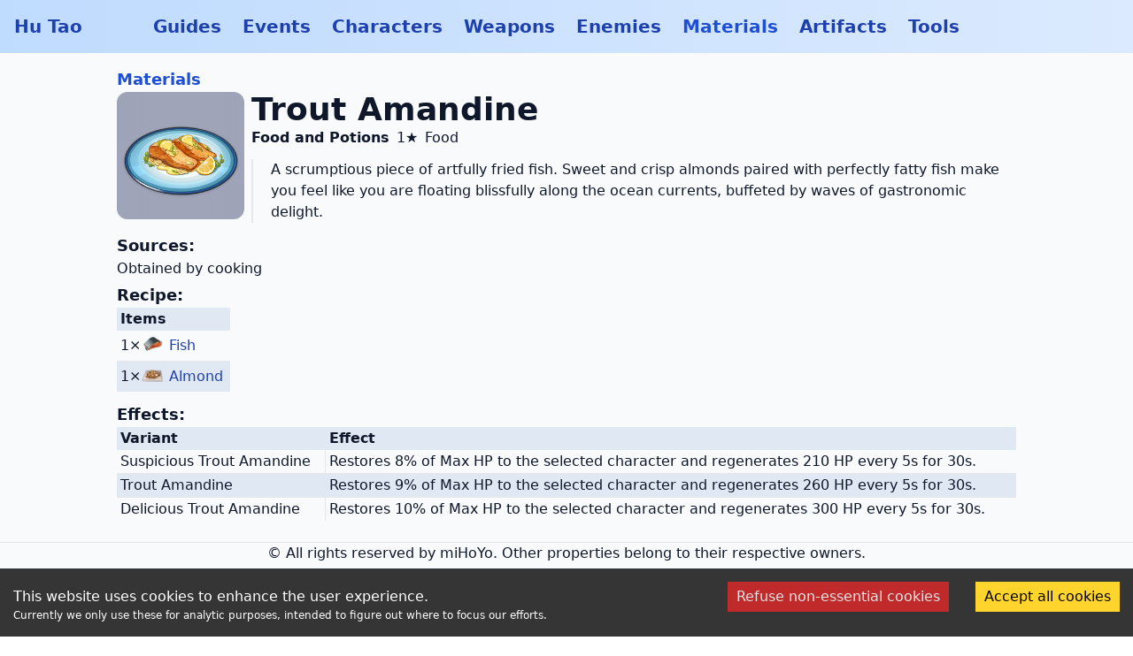

--- FILE ---
content_type: text/html; charset=utf-8
request_url: https://hutaobot.moe/materials/trout-amandine
body_size: 3022
content:
<!DOCTYPE html><html><head lang="en"><meta name="viewport" content="width=device-width"/><meta charSet="utf-8"/><link rel="icon" href="/favicon.ico"/><meta http-equiv="content-language" content="en-us"/><title>Trout Amandine | Hu Tao</title><meta name="twitter:card" content="summary"/><meta property="og:title" content="Trout Amandine | Hu Tao"/><meta property="og:description" content="Trout Amandine is a 1 star Food. 

A scrumptious piece of artfully fried fish. Sweet and crisp almonds paired with perfectly fatty fish make you feel like you are floating blissfully along the ocean currents, buffeted by waves of gastronomic delight."/><meta name="description" content="Trout Amandine is a 1 star Food. 

A scrumptious piece of artfully fried fish. Sweet and crisp almonds paired with perfectly fatty fish make you feel like you are floating blissfully along the ocean currents, buffeted by waves of gastronomic delight."/><meta property="og:image" content="/img/food/Trout_Amandine.png"/><meta name="next-head-count" content="10"/><script>
            window.dataLayer = window.dataLayer || [];
            function gtag(){dataLayer.push(arguments);}
            gtag("consent", "default", {
                "ad_storage": "denied",
                "analytics_storage": "denied"
            });
            gtag('set', 'anonymizeIp', true);
            gtag("js", new Date());
            gtag("config", "G-0SJQ3GQCGE", {
              page_path: window.location.pathname,
            });
          </script><script async="" src="https://www.googletagmanager.com/gtag/js?id=G-0SJQ3GQCGE"></script><link rel="preload" href="/_next/static/css/8bfcc1a157a1e0df.css" as="style"/><link rel="stylesheet" href="/_next/static/css/8bfcc1a157a1e0df.css" data-n-g=""/><link rel="preload" href="/_next/static/css/bbadf383bdc7c0a1.css" as="style"/><link rel="stylesheet" href="/_next/static/css/bbadf383bdc7c0a1.css" data-n-p=""/><noscript data-n-css=""></noscript><script defer="" nomodule="" src="/_next/static/chunks/polyfills-5cd94c89d3acac5f.js"></script><script src="/_next/static/chunks/webpack-f39d48659371da0d.js" defer=""></script><script src="/_next/static/chunks/framework-3e911e393a716fea.js" defer=""></script><script src="/_next/static/chunks/main-eec7e305678484fe.js" defer=""></script><script src="/_next/static/chunks/pages/_app-d305f514bff456c6.js" defer=""></script><script src="/_next/static/chunks/244-10b085eb7cd16dc6.js" defer=""></script><script src="/_next/static/chunks/962-1ee9a8a40f70f12c.js" defer=""></script><script src="/_next/static/chunks/561-31b460b960c9ec59.js" defer=""></script><script src="/_next/static/chunks/pages/materials/%5Bmaterial%5D-8363ec1e9cb838b2.js" defer=""></script><script src="/_next/static/pWI4HEpSgOSz1caTc44eu/_buildManifest.js" defer=""></script><script src="/_next/static/pWI4HEpSgOSz1caTc44eu/_ssgManifest.js" defer=""></script><script src="/_next/static/pWI4HEpSgOSz1caTc44eu/_middlewareManifest.js" defer=""></script></head><body><div id="__next" data-reactroot=""><div class="bg-slate-50 dark:bg-slate-700 min-h-screen flex flex-col items-center justify-between text-slate-900 dark:text-slate-100"><div class="w-full"><div class="text-xl bg-gradient-to-r from-blue-200 to-blue-100 dark:from-slate-900 dark:to-slate-800 flex items-center justify-between lg:justify-start p-4 w-full top-0"><div class="flex items-center pr-20  sm:block"><a class="font-bold no-underline transition-all duration-200 text-blue-800 dark:text-blue-100 hover:text-blue-500 dark:hover:text-blue-400" href="/">Hu Tao</a></div><nav class="hidden lg:block space-x-6"><a class=" no-underline transition-all duration-200 text-blue-800 dark:text-blue-100 hover:text-blue-500 dark:hover:text-blue-400" href="/guides">Guides</a><a class=" no-underline transition-all duration-200 text-blue-800 dark:text-blue-100 hover:text-blue-500 dark:hover:text-blue-400" href="/events">Events</a><a class=" no-underline transition-all duration-200 text-blue-800 dark:text-blue-100 hover:text-blue-500 dark:hover:text-blue-400" href="/characters">Characters</a><a class=" no-underline transition-all duration-200 text-blue-800 dark:text-blue-100 hover:text-blue-500 dark:hover:text-blue-400" href="/weapons">Weapons</a><a class=" no-underline transition-all duration-200 text-blue-800 dark:text-blue-100 hover:text-blue-500 dark:hover:text-blue-400" href="/enemies">Enemies</a><a class=" no-underline transition-all duration-200 text-blue-700 dark:text-blue-300 hover:text-blue-400 dark:hover:text-blue-400" href="/materials">Materials</a><a class=" no-underline transition-all duration-200 text-blue-800 dark:text-blue-100 hover:text-blue-500 dark:hover:text-blue-400" href="/artifacts">Artifacts</a><a class=" no-underline transition-all duration-200 text-blue-800 dark:text-blue-100 hover:text-blue-500 dark:hover:text-blue-400" href="/tools">Tools</a></nav><div class="flex flex-row items-start justify-between lg:hidden "><button type="button" aria-label="Toggle mobile menu"><svg xmlns="http://www.w3.org/2000/svg" class="transition duration-100 ease h-7 w-7 " viewBox="0 0 49 49" fill="currentColor"><rect fill-rule="evenodd" clip-rule="evenodd" x="3" y="3" width="45" height="7" rx="2"></rect><rect fill-rule="evenodd" clip-rule="evenodd" x="3" y="22" width="45" height="7" rx="2"></rect><rect fill-rule="evenodd" clip-rule="evenodd" x="3" y="41" width="45" height="7" rx="2"></rect></svg></button></div></div><div class="p-4 flex flex-col w-full flex-1 px-1 lg:px-20 items-center justify-center"><main class="max-w-5xl w-full px-1"><h2 class="font-semibold"><a class="font-semibold text-lg no-underline transition-all duration-200 text-blue-700 dark:text-blue-300 hover:text-blue-400 dark:hover:text-blue-400" href="/materials">Materials</a></h2><h1 class="text-4xl font-bold pb-2 sm:sr-only not-sr-only"><img alt="Trout Amandine" loading="lazy" src="/img/food/Trout_Amandine.png" class="onestar rounded-xl sm:w-0 mr-2 w-12 inline-block" width="256" height="256"/>Trout Amandine</h1><div class="grid grid-flow-col justify-start"><div class="sm:w-36 mr-2 w-0 "><img alt="Trout Amandine" loading="lazy" src="/img/food/Trout_Amandine.png" class="onestar rounded-xl" width="256" height="256"/></div><div id="description" class="w-full"><h1 class="text-4xl font-bold pb-2 sm:not-sr-only sr-only">Trout Amandine</h1><div class="inline-block pr-2 font-semibold">Food and Potions</div><div class="inline-block pr-2">1<!-- -->★</div><div class="inline-block pr-2">Food</div><blockquote class="pl-5 mt-3 mb-2 border-l-2"><p>A scrumptious piece of artfully fried fish. Sweet and crisp almonds paired with perfectly fatty fish make you feel like you are floating blissfully along the ocean currents, buffeted by waves of gastronomic delight.</p></blockquote></div></div><div id="details"><h3 class="text-lg font-bold pt-1" id="sources">Sources:</h3><div>Obtained by cooking</div><h3 class="text-lg font-bold pt-1" id="recipe">Recipe:</h3><table class="table-auto style_table__dNKBG mb-2 sm:text-sm md:text-base text-xs"><thead><tr class="divide-x divide-gray-200 dark:divide-gray-500"><th>Items</th></tr></thead><tbody class="divide-y divide-gray-200 dark:divide-gray-500"><tr class="pr-1 divide-x divide-gray-200 dark:divide-gray-500"><td><div class="flex flex-row align-middle items-center"><div>1<!-- -->×</div><a class="flex flex-row align-middle items-center no-underline transition-all duration-200 text-blue-800 dark:text-blue-100 hover:text-blue-500 dark:hover:text-blue-400" href="/materials/fish"><div class="pr-1 w-8 h-8 sm:h-6 sm:w-6 md:h-8 md:w-8"><img src="/img/material/Fish.png" alt="Fish" width="256" height="256"/></div><div class="md:text-sm lg:text-base sm:not-sr-only sr-only text-xs font-normal">Fish</div></a></div></td></tr><tr class="pr-1 divide-x divide-gray-200 dark:divide-gray-500"><td><div class="flex flex-row align-middle items-center"><div>1<!-- -->×</div><a class="flex flex-row align-middle items-center no-underline transition-all duration-200 text-blue-800 dark:text-blue-100 hover:text-blue-500 dark:hover:text-blue-400" href="/materials/almond"><div class="pr-1 w-8 h-8 sm:h-6 sm:w-6 md:h-8 md:w-8"><img src="/img/material/Almond.png" alt="Almond" width="256" height="256"/></div><div class="md:text-sm lg:text-base sm:not-sr-only sr-only text-xs font-normal">Almond</div></a></div></td></tr></tbody></table><h3 class="text-lg font-bold pt-1" id="effect">Effects:</h3><table class="table-auto w-full style_table__dNKBG mb-2 sm:text-sm md:text-base text-xs"><thead><tr class="divide-x divide-gray-200 dark:divide-gray-500"><th>Variant</th><th>Effect</th></tr></thead><tbody class="divide-y divide-gray-200 dark:divide-gray-500"><tr class="pr-1 divide-x divide-gray-200 dark:divide-gray-500"><td>Suspicious Trout Amandine</td><td>Restores 8% of Max HP to the selected character and regenerates 210 HP every 5s for 30s.</td></tr><tr class="pr-1 divide-x divide-gray-200 dark:divide-gray-500"><td>Trout Amandine</td><td>Restores 9% of Max HP to the selected character and regenerates 260 HP every 5s for 30s.</td></tr><tr class="pr-1 divide-x divide-gray-200 dark:divide-gray-500"><td>Delicious Trout Amandine</td><td>Restores 10% of Max HP to the selected character and regenerates 300 HP every 5s for 30s.</td></tr></tbody></table></div></main></div></div><footer class="flex flex-col items-center justify-center w-full border-t text-center" style="margin-bottom:3px"><div class="flex items-center justify-center">© All rights reserved by miHoYo. Other properties belong to their respective owners.</div><div class="flex items-center justify-center gap-4"><a class=" no-underline transition-all duration-200 text-blue-800 dark:text-blue-100 hover:text-blue-500 dark:hover:text-blue-400" href="/privacy-policy">Privacy Policy</a><a class=" no-underline transition-all duration-200 text-blue-800 dark:text-blue-100 hover:text-blue-500 dark:hover:text-blue-400" href="/tos">Terms of Service</a><a class=" no-underline transition-all duration-200 text-blue-800 dark:text-blue-100 hover:text-blue-500 dark:hover:text-blue-400" href="/changelog">Changelog</a><a class=" no-underline transition-all duration-200 text-blue-800 dark:text-blue-100 hover:text-blue-500 dark:hover:text-blue-400" href="https://discord.gg/BM3Srp8j8G" target="discord-invite"> Discord Support Server</a></div></footer></div></div><script id="__NEXT_DATA__" type="application/json">{"props":{"pageProps":{"mat":{"name":"Trout Amandine","desc":"A scrumptious piece of artfully fried fish. Sweet and crisp almonds paired with perfectly fatty fish make you feel like you are floating blissfully along the ocean currents, buffeted by waves of gastronomic delight.","stars":1,"type":"Food","category":"Food and Potions","icon":"img/food/Trout_Amandine.png","sources":["Obtained by cooking"],"recipe":[{"count":1,"name":"Fish"},{"count":1,"name":"Almond"}],"effect":{"Suspicious Trout Amandine":"Restores 8% of Max HP to the selected character and regenerates 210 HP every 5s for 30s.","Trout Amandine":"Restores 9% of Max HP to the selected character and regenerates 260 HP every 5s for 30s.","Delicious Trout Amandine":"Restores 10% of Max HP to the selected character and regenerates 300 HP every 5s for 30s."}},"guides":[],"specialty":null,"effects":{"Suspicious Trout Amandine":"Restores 8% of Max HP to the selected character and regenerates 210 HP every 5s for 30s.","Trout Amandine":"Restores 9% of Max HP to the selected character and regenerates 260 HP every 5s for 30s.","Delicious Trout Amandine":"Restores 10% of Max HP to the selected character and regenerates 300 HP every 5s for 30s."},"usedBy":{"charAscension":[],"charTalents":[],"weaponAscension":[],"food":[]}},"__N_SSG":true},"page":"/materials/[material]","query":{"material":"trout-amandine"},"buildId":"pWI4HEpSgOSz1caTc44eu","isFallback":false,"gsp":true,"scriptLoader":[]}</script><script defer src="https://static.cloudflareinsights.com/beacon.min.js/vcd15cbe7772f49c399c6a5babf22c1241717689176015" integrity="sha512-ZpsOmlRQV6y907TI0dKBHq9Md29nnaEIPlkf84rnaERnq6zvWvPUqr2ft8M1aS28oN72PdrCzSjY4U6VaAw1EQ==" data-cf-beacon='{"version":"2024.11.0","token":"6f0fa8d1621349edacd08e2712cd87da","r":1,"server_timing":{"name":{"cfCacheStatus":true,"cfEdge":true,"cfExtPri":true,"cfL4":true,"cfOrigin":true,"cfSpeedBrain":true},"location_startswith":null}}' crossorigin="anonymous"></script>
</body></html>

--- FILE ---
content_type: text/css; charset=UTF-8
request_url: https://hutaobot.moe/_next/static/css/8bfcc1a157a1e0df.css
body_size: 4579
content:
/*
! tailwindcss v3.0.23 | MIT License | https://tailwindcss.com
*/*,:after,:before{box-sizing:border-box;border:0 solid #e5e7eb}:after,:before{--tw-content:""}html{line-height:1.5;-webkit-text-size-adjust:100%;tab-size:4;font-family:ui-sans-serif,system-ui,-apple-system,BlinkMacSystemFont,Segoe UI,Roboto,Helvetica Neue,Arial,Noto Sans,sans-serif,Apple Color Emoji,Segoe UI Emoji,Segoe UI Symbol,Noto Color Emoji}body{margin:0;line-height:inherit}hr{height:0;color:inherit;border-top-width:1px}abbr:where([title]){-webkit-text-decoration:underline dotted;text-decoration:underline dotted}h1,h2,h3,h4,h5,h6{font-size:inherit;font-weight:inherit}a{color:inherit;text-decoration:inherit}b,strong{font-weight:bolder}code,kbd,pre,samp{font-family:ui-monospace,SFMono-Regular,Menlo,Monaco,Consolas,Liberation Mono,Courier New,monospace;font-size:1em}small{font-size:80%}sub,sup{font-size:75%;line-height:0;position:relative;vertical-align:baseline}sub{bottom:-.25em}sup{top:-.5em}table{text-indent:0;border-color:inherit;border-collapse:collapse}button,input,optgroup,select,textarea{font-family:inherit;font-size:100%;line-height:inherit;color:inherit;margin:0;padding:0}button,select{text-transform:none}[type=button],[type=reset],[type=submit],button{-webkit-appearance:button;background-color:transparent;background-image:none}:-moz-focusring{outline:auto}:-moz-ui-invalid{box-shadow:none}progress{vertical-align:baseline}::-webkit-inner-spin-button,::-webkit-outer-spin-button{height:auto}[type=search]{-webkit-appearance:textfield;outline-offset:-2px}::-webkit-search-decoration{-webkit-appearance:none}::-webkit-file-upload-button{-webkit-appearance:button;font:inherit}summary{display:list-item}blockquote,dd,dl,figure,h1,h2,h3,h4,h5,h6,hr,p,pre{margin:0}fieldset{margin:0}fieldset,legend{padding:0}menu,ol,ul{list-style:none;margin:0;padding:0}textarea{resize:vertical}input::placeholder,textarea::placeholder{opacity:1;color:#9ca3af}[role=button],button{cursor:pointer}:disabled{cursor:default}audio,canvas,embed,iframe,img,object,svg,video{display:block;vertical-align:middle}img,video{max-width:100%;height:auto}[hidden]{display:none}*,:after,:before{--tw-translate-x:0;--tw-translate-y:0;--tw-rotate:0;--tw-skew-x:0;--tw-skew-y:0;--tw-scale-x:1;--tw-scale-y:1;--tw-pan-x: ;--tw-pan-y: ;--tw-pinch-zoom: ;--tw-scroll-snap-strictness:proximity;--tw-ordinal: ;--tw-slashed-zero: ;--tw-numeric-figure: ;--tw-numeric-spacing: ;--tw-numeric-fraction: ;--tw-ring-inset: ;--tw-ring-offset-width:0px;--tw-ring-offset-color:#fff;--tw-ring-color:rgb(59 130 246/0.5);--tw-ring-offset-shadow:0 0 #0000;--tw-ring-shadow:0 0 #0000;--tw-shadow:0 0 #0000;--tw-shadow-colored:0 0 #0000;--tw-blur: ;--tw-brightness: ;--tw-contrast: ;--tw-grayscale: ;--tw-hue-rotate: ;--tw-invert: ;--tw-saturate: ;--tw-sepia: ;--tw-drop-shadow: ;--tw-backdrop-blur: ;--tw-backdrop-brightness: ;--tw-backdrop-contrast: ;--tw-backdrop-grayscale: ;--tw-backdrop-hue-rotate: ;--tw-backdrop-invert: ;--tw-backdrop-opacity: ;--tw-backdrop-saturate: ;--tw-backdrop-sepia: }.sr-only{position:absolute;width:1px;height:1px;padding:0;margin:-1px;overflow:hidden;clip:rect(0,0,0,0);white-space:nowrap;border-width:0}.not-sr-only{position:static;width:auto;height:auto;padding:0;margin:0;overflow:visible;clip:auto;white-space:normal}.invisible{visibility:hidden}.absolute{position:absolute}.relative{position:relative}.top-0{top:0}.col-start-1{grid-column-start:1}.col-start-2{grid-column-start:2}.float-right{float:right}.clear-both{clear:both}.m-3{margin:.75rem}.m-2{margin:.5rem}.m-1\.5{margin:.375rem}.m-1{margin:.25rem}.m-0{margin:0}.m-0\.5{margin:.125rem}.mx-1\.5{margin-left:.375rem;margin-right:.375rem}.mx-1{margin-left:.25rem;margin-right:.25rem}.my-1\.5{margin-top:.375rem;margin-bottom:.375rem}.my-1{margin-top:.25rem;margin-bottom:.25rem}.my-2{margin-bottom:.5rem}.mt-2,.my-2{margin-top:.5rem}.mt-6{margin-top:1.5rem}.mt-1{margin-top:.25rem}.mt-10{margin-top:2.5rem}.mt-0{margin-top:0}.mr-2{margin-right:.5rem}.mb-2{margin-bottom:.5rem}.mt-3{margin-top:.75rem}.ml-2{margin-left:.5rem}.ml-6{margin-left:1.5rem}.block{display:block}.inline-block{display:inline-block}.flex{display:flex}.table{display:table}.grid{display:grid}.hidden{display:none}.h-6{height:1.5rem}.h-5{height:1.25rem}.h-full{height:100%}.h-16{height:4rem}.h-9{height:2.25rem}.h-24{height:6rem}.h-12{height:3rem}.h-8{height:2rem}.h-7{height:1.75rem}.min-h-screen{min-height:100vh}.w-full{width:100%}.w-6{width:1.5rem}.w-5{width:1.25rem}.w-12{width:3rem}.w-0{width:0}.w-16{width:4rem}.w-fit{width:-moz-fit-content;width:fit-content}.w-4{width:1rem}.w-56{width:14rem}.w-24{width:6rem}.w-96{width:24rem}.w-8{width:2rem}.w-7{width:1.75rem}.max-w-4xl{max-width:56rem}.max-w-full{max-width:100%}.max-w-2xl{max-width:42rem}.max-w-md{max-width:28rem}.max-w-5xl{max-width:64rem}.flex-1{flex:1 1 0%}.table-auto{table-layout:auto}.table-fixed{table-layout:fixed}.origin-center{transform-origin:center}.rotate-90{--tw-rotate:90deg}.rotate-90,.transform{transform:translate(var(--tw-translate-x),var(--tw-translate-y)) rotate(var(--tw-rotate)) skewX(var(--tw-skew-x)) skewY(var(--tw-skew-y)) scaleX(var(--tw-scale-x)) scaleY(var(--tw-scale-y))}.cursor-pointer{cursor:pointer}.cursor-help{cursor:help}.columns-1{column-count:1}.grid-flow-col{grid-auto-flow:column}.flex-row{flex-direction:row}.flex-col{flex-direction:column}.flex-wrap{flex-wrap:wrap}.content-center{align-content:center}.items-start{align-items:flex-start}.items-center{align-items:center}.justify-start{justify-content:flex-start}.justify-end{justify-content:flex-end}.justify-center{justify-content:center}.justify-between{justify-content:space-between}.justify-around{justify-content:space-around}.justify-evenly{justify-content:space-evenly}.gap-2{gap:.5rem}.gap-4{gap:1rem}.gap-1{gap:.25rem}.space-x-6>:not([hidden])~:not([hidden]){--tw-space-x-reverse:0;margin-right:calc(1.5rem * var(--tw-space-x-reverse));margin-left:calc(1.5rem * calc(1 - var(--tw-space-x-reverse)))}.space-y-3>:not([hidden])~:not([hidden]){--tw-space-y-reverse:0;margin-top:calc(.75rem * calc(1 - var(--tw-space-y-reverse)));margin-bottom:calc(.75rem * var(--tw-space-y-reverse))}.divide-x>:not([hidden])~:not([hidden]){--tw-divide-x-reverse:0;border-right-width:calc(1px * var(--tw-divide-x-reverse));border-left-width:calc(1px * calc(1 - var(--tw-divide-x-reverse)))}.divide-y>:not([hidden])~:not([hidden]){--tw-divide-y-reverse:0;border-top-width:calc(1px * calc(1 - var(--tw-divide-y-reverse)));border-bottom-width:calc(1px * var(--tw-divide-y-reverse))}.divide-gray-200>:not([hidden])~:not([hidden]){--tw-divide-opacity:1;border-color:rgb(229 231 235/var(--tw-divide-opacity))}.overflow-hidden{overflow:hidden}.overflow-x-auto{overflow-x:auto}.rounded-md{border-radius:.375rem}.rounded-2xl{border-radius:1rem}.rounded-xl{border-radius:.75rem}.rounded-full{border-radius:9999px}.rounded-lg{border-radius:.5rem}.rounded-t-xl{border-top-left-radius:.75rem;border-top-right-radius:.75rem}.border{border-width:1px}.border-2{border-width:2px}.border-l-2{border-left-width:2px}.border-t{border-top-width:1px}.border-slate-500{--tw-border-opacity:1;border-color:rgb(100 116 139/var(--tw-border-opacity))}.border-gray-300{--tw-border-opacity:1;border-color:rgb(209 213 219/var(--tw-border-opacity))}.border-opacity-75{--tw-border-opacity:0.75}.bg-slate-50{--tw-bg-opacity:1;background-color:rgb(248 250 252/var(--tw-bg-opacity))}.bg-sky-300{--tw-bg-opacity:1;background-color:rgb(125 211 252/var(--tw-bg-opacity))}.bg-neutral-300{--tw-bg-opacity:1;background-color:rgb(212 212 212/var(--tw-bg-opacity))}.bg-slate-300{--tw-bg-opacity:1;background-color:rgb(203 213 225/var(--tw-bg-opacity))}.bg-slate-100{--tw-bg-opacity:1;background-color:rgb(241 245 249/var(--tw-bg-opacity))}.bg-slate-200{--tw-bg-opacity:1;background-color:rgb(226 232 240/var(--tw-bg-opacity))}.bg-slate-600{--tw-bg-opacity:1;background-color:rgb(71 85 105/var(--tw-bg-opacity))}.bg-green-500{--tw-bg-opacity:1;background-color:rgb(34 197 94/var(--tw-bg-opacity))}.bg-blue-500{--tw-bg-opacity:1;background-color:rgb(59 130 246/var(--tw-bg-opacity))}.bg-green-300{--tw-bg-opacity:1;background-color:rgb(134 239 172/var(--tw-bg-opacity))}.bg-red-300{--tw-bg-opacity:1;background-color:rgb(252 165 165/var(--tw-bg-opacity))}.bg-red-600{--tw-bg-opacity:1;background-color:rgb(220 38 38/var(--tw-bg-opacity))}.bg-slate-900{--tw-bg-opacity:1;background-color:rgb(15 23 42/var(--tw-bg-opacity))}.bg-red-700{--tw-bg-opacity:1;background-color:rgb(185 28 28/var(--tw-bg-opacity))}.bg-green-700{--tw-bg-opacity:1;background-color:rgb(21 128 61/var(--tw-bg-opacity))}.bg-slate-800{--tw-bg-opacity:1;background-color:rgb(30 41 59/var(--tw-bg-opacity))}.bg-red-500{--tw-bg-opacity:1;background-color:rgb(239 68 68/var(--tw-bg-opacity))}.bg-blue-600{--tw-bg-opacity:1;background-color:rgb(37 99 235/var(--tw-bg-opacity))}.bg-green-600{--tw-bg-opacity:1;background-color:rgb(22 163 74/var(--tw-bg-opacity))}.bg-slate-400{--tw-bg-opacity:1;background-color:rgb(148 163 184/var(--tw-bg-opacity))}.bg-gray-600{--tw-bg-opacity:1;background-color:rgb(75 85 99/var(--tw-bg-opacity))}.bg-orange-400{--tw-bg-opacity:1;background-color:rgb(251 146 60/var(--tw-bg-opacity))}.bg-indigo-600{--tw-bg-opacity:1;background-color:rgb(79 70 229/var(--tw-bg-opacity))}.bg-opacity-25{--tw-bg-opacity:0.25}.bg-gradient-to-r{background-image:linear-gradient(to right,var(--tw-gradient-stops))}.from-blue-200{--tw-gradient-from:#bfdbfe;--tw-gradient-stops:var(--tw-gradient-from),var(--tw-gradient-to,rgb(191 219 254/0))}.to-blue-100{--tw-gradient-to:#dbeafe}.p-4{padding:1rem}.p-3{padding:.75rem}.p-2{padding:.5rem}.p-1{padding:.25rem}.p-0{padding:0}.p-0\.5{padding:.125rem}.px-1{padding-left:.25rem;padding-right:.25rem}.py-0\.5{padding-top:.125rem;padding-bottom:.125rem}.py-0{padding-top:0;padding-bottom:0}.px-6{padding-left:1.5rem;padding-right:1.5rem}.py-1\.5{padding-top:.375rem;padding-bottom:.375rem}.py-1{padding-top:.25rem;padding-bottom:.25rem}.py-2{padding-top:.5rem;padding-bottom:.5rem}.px-2{padding-left:.5rem;padding-right:.5rem}.px-3{padding-left:.75rem;padding-right:.75rem}.pb-2{padding-bottom:.5rem}.pl-4{padding-left:1rem}.pr-2{padding-right:.5rem}.pt-1{padding-top:.25rem}.pb-1{padding-bottom:.25rem}.pl-1{padding-left:.25rem}.pt-2{padding-top:.5rem}.pl-5{padding-left:1.25rem}.pr-1{padding-right:.25rem}.pb-3{padding-bottom:.75rem}.pr-20{padding-right:5rem}.text-left{text-align:left}.text-center{text-align:center}.text-right{text-align:right}.align-middle{vertical-align:middle}.text-6xl{font-size:3.75rem;line-height:1}.text-5xl{font-size:3rem;line-height:1}.text-3xl{font-size:1.875rem;line-height:2.25rem}.text-xl{font-size:1.25rem;line-height:1.75rem}.text-2xl{font-size:1.5rem;line-height:2rem}.text-xs{font-size:.75rem;line-height:1rem}.text-lg{font-size:1.125rem;line-height:1.75rem}.text-4xl{font-size:2.25rem;line-height:2.5rem}.text-base{font-size:1rem;line-height:1.5rem}.text-sm{font-size:.875rem;line-height:1.25rem}.font-bold{font-weight:700}.font-semibold{font-weight:600}.font-normal{font-weight:400}.italic{font-style:italic}.text-slate-900{--tw-text-opacity:1;color:rgb(15 23 42/var(--tw-text-opacity))}.text-blue-700{--tw-text-opacity:1;color:rgb(29 78 216/var(--tw-text-opacity))}.text-amber-700{--tw-text-opacity:1;color:rgb(180 83 9/var(--tw-text-opacity))}.text-blue-600{--tw-text-opacity:1;color:rgb(37 99 235/var(--tw-text-opacity))}.text-red-400{--tw-text-opacity:1;color:rgb(248 113 113/var(--tw-text-opacity))}.text-green-400{--tw-text-opacity:1;color:rgb(74 222 128/var(--tw-text-opacity))}.text-slate-50{--tw-text-opacity:1;color:rgb(248 250 252/var(--tw-text-opacity))}.text-black{--tw-text-opacity:1;color:rgb(0 0 0/var(--tw-text-opacity))}.text-white{--tw-text-opacity:1;color:rgb(255 255 255/var(--tw-text-opacity))}.text-slate-100{--tw-text-opacity:1;color:rgb(241 245 249/var(--tw-text-opacity))}.text-slate-700{--tw-text-opacity:1;color:rgb(51 65 85/var(--tw-text-opacity))}.text-blue-800{--tw-text-opacity:1;color:rgb(30 64 175/var(--tw-text-opacity))}.underline{-webkit-text-decoration-line:underline;text-decoration-line:underline}.no-underline{-webkit-text-decoration-line:none;text-decoration-line:none}.decoration-dotted{-webkit-text-decoration-style:dotted;text-decoration-style:dotted}.opacity-50{opacity:.5}.opacity-60{opacity:.6}.shadow-sm{--tw-shadow:0 1px 2px 0 rgb(0 0 0/0.05);--tw-shadow-colored:0 1px 2px 0 var(--tw-shadow-color);box-shadow:var(--tw-ring-offset-shadow,0 0 #0000),var(--tw-ring-shadow,0 0 #0000),var(--tw-shadow)}.outline{outline-style:solid}.outline-1{outline-width:1px}.outline-slate-800{outline-color:#1e293b}.outline-slate-400{outline-color:#94a3b8}.filter{filter:var(--tw-blur) var(--tw-brightness) var(--tw-contrast) var(--tw-grayscale) var(--tw-hue-rotate) var(--tw-invert) var(--tw-saturate) var(--tw-sepia) var(--tw-drop-shadow)}.transition-all{transition-property:all;transition-timing-function:cubic-bezier(.4,0,.2,1);transition-duration:.15s}.transition{transition-property:color,background-color,border-color,fill,stroke,opacity,box-shadow,transform,filter,-webkit-text-decoration-color,-webkit-backdrop-filter;transition-property:color,background-color,border-color,text-decoration-color,fill,stroke,opacity,box-shadow,transform,filter,backdrop-filter;transition-property:color,background-color,border-color,text-decoration-color,fill,stroke,opacity,box-shadow,transform,filter,backdrop-filter,-webkit-text-decoration-color,-webkit-backdrop-filter;transition-timing-function:cubic-bezier(.4,0,.2,1);transition-duration:.15s}.duration-200{transition-duration:.2s}.duration-100{transition-duration:.1s}.selection\:bg-transparent ::selection{background-color:transparent}.selection\:bg-transparent::selection{background-color:transparent}.hover\:text-blue-400:hover{--tw-text-opacity:1;color:rgb(96 165 250/var(--tw-text-opacity))}.hover\:text-blue-800:hover{--tw-text-opacity:1;color:rgb(30 64 175/var(--tw-text-opacity))}.hover\:text-blue-500:hover{--tw-text-opacity:1;color:rgb(59 130 246/var(--tw-text-opacity))}.hover\:outline:hover{outline-style:solid}.focus\:border-indigo-500:focus{--tw-border-opacity:1;border-color:rgb(99 102 241/var(--tw-border-opacity))}.focus\:outline-none:focus{outline:2px solid transparent;outline-offset:2px}.focus\:ring-indigo-500:focus{--tw-ring-opacity:1;--tw-ring-color:rgb(99 102 241/var(--tw-ring-opacity))}.disabled\:cursor-not-allowed:disabled{cursor:not-allowed}.disabled\:bg-gray-900:disabled{--tw-bg-opacity:1;background-color:rgb(17 24 39/var(--tw-bg-opacity))}.disabled\:bg-slate-900:disabled{--tw-bg-opacity:1;background-color:rgb(15 23 42/var(--tw-bg-opacity))}.disabled\:text-slate-400:disabled{--tw-text-opacity:1;color:rgb(148 163 184/var(--tw-text-opacity))}.disabled\:opacity-50:disabled{opacity:.5}@media (prefers-color-scheme:dark){.dark\:divide-gray-500>:not([hidden])~:not([hidden]){--tw-divide-opacity:1;border-color:rgb(107 114 128/var(--tw-divide-opacity))}.dark\:bg-slate-700{--tw-bg-opacity:1;background-color:rgb(51 65 85/var(--tw-bg-opacity))}.dark\:bg-sky-900{--tw-bg-opacity:1;background-color:rgb(12 74 110/var(--tw-bg-opacity))}.dark\:bg-neutral-900{--tw-bg-opacity:1;background-color:rgb(23 23 23/var(--tw-bg-opacity))}.dark\:bg-slate-800{--tw-bg-opacity:1;background-color:rgb(30 41 59/var(--tw-bg-opacity))}.dark\:bg-slate-600{--tw-bg-opacity:1;background-color:rgb(71 85 105/var(--tw-bg-opacity))}.dark\:bg-green-500{--tw-bg-opacity:1;background-color:rgb(34 197 94/var(--tw-bg-opacity))}.dark\:bg-red-400{--tw-bg-opacity:1;background-color:rgb(248 113 113/var(--tw-bg-opacity))}.dark\:bg-green-900{--tw-bg-opacity:1;background-color:rgb(20 83 45/var(--tw-bg-opacity))}.dark\:bg-red-900{--tw-bg-opacity:1;background-color:rgb(127 29 29/var(--tw-bg-opacity))}.dark\:bg-gray-900{--tw-bg-opacity:1;background-color:rgb(17 24 39/var(--tw-bg-opacity))}.dark\:bg-orange-800{--tw-bg-opacity:1;background-color:rgb(154 52 18/var(--tw-bg-opacity))}.dark\:bg-indigo-900{--tw-bg-opacity:1;background-color:rgb(49 46 129/var(--tw-bg-opacity))}.dark\:from-slate-900{--tw-gradient-from:#0f172a;--tw-gradient-stops:var(--tw-gradient-from),var(--tw-gradient-to,rgb(15 23 42/0))}.dark\:to-slate-800{--tw-gradient-to:#1e293b}.dark\:text-slate-100{--tw-text-opacity:1;color:rgb(241 245 249/var(--tw-text-opacity))}.dark\:text-blue-300{--tw-text-opacity:1;color:rgb(147 197 253/var(--tw-text-opacity))}.dark\:text-amber-300{--tw-text-opacity:1;color:rgb(252 211 77/var(--tw-text-opacity))}.dark\:text-blue-400{--tw-text-opacity:1;color:rgb(96 165 250/var(--tw-text-opacity))}.dark\:text-slate-300{--tw-text-opacity:1;color:rgb(203 213 225/var(--tw-text-opacity))}.dark\:text-blue-100{--tw-text-opacity:1;color:rgb(219 234 254/var(--tw-text-opacity))}.dark\:outline-slate-300{outline-color:#cbd5e1}.dark\:hover\:text-blue-400:hover{--tw-text-opacity:1;color:rgb(96 165 250/var(--tw-text-opacity))}.dark\:hover\:text-blue-500:hover{--tw-text-opacity:1;color:rgb(59 130 246/var(--tw-text-opacity))}}@media (min-width:640px){.sm\:sr-only{position:absolute;width:1px;height:1px;padding:0;margin:-1px;overflow:hidden;clip:rect(0,0,0,0);white-space:nowrap;border-width:0}.sm\:not-sr-only{position:static;width:auto;height:auto;padding:0;margin:0;overflow:visible;clip:auto;white-space:normal}.sm\:visible{visibility:visible}.sm\:relative{position:relative}.sm\:float-right{float:right}.sm\:m-1\.5{margin:.375rem}.sm\:m-1{margin:.25rem}.sm\:block{display:block}.sm\:h-28{height:7rem}.sm\:h-6{height:1.5rem}.sm\:w-auto{width:auto}.sm\:w-0{width:0}.sm\:w-36{width:9rem}.sm\:w-28{width:7rem}.sm\:w-32{width:8rem}.sm\:w-6{width:1.5rem}.sm\:min-w-min{min-width:min-content}.sm\:flex-row{flex-direction:row}.sm\:flex-nowrap{flex-wrap:nowrap}.sm\:items-end{align-items:flex-end}.sm\:pr-1{padding-right:.25rem}.sm\:text-sm{font-size:.875rem;line-height:1.25rem}.sm\:text-base{font-size:1rem;line-height:1.5rem}}@media (min-width:768px){.md\:sr-only{position:absolute;width:1px;height:1px;padding:0;margin:-1px;overflow:hidden;clip:rect(0,0,0,0);white-space:nowrap;border-width:0}.md\:my-0{margin-top:0;margin-bottom:0}.md\:flex{display:flex}.md\:h-16{height:4rem}.md\:h-8{height:2rem}.md\:w-auto{width:auto}.md\:w-16{width:4rem}.md\:w-8{width:2rem}.md\:max-w-4xl{max-width:56rem}.md\:max-w-xl{max-width:36rem}.md\:columns-2{column-count:2}.md\:flex-row{flex-direction:row}.md\:text-base{font-size:1rem;line-height:1.5rem}.md\:text-xs{font-size:.75rem;line-height:1rem}.md\:text-sm{font-size:.875rem;line-height:1.25rem}.md\:text-xl{font-size:1.25rem;line-height:1.75rem}}@media (min-width:1024px){.lg\:block{display:block}.lg\:hidden{display:none}.lg\:h-32{height:8rem}.lg\:w-32{width:8rem}.lg\:w-7{width:1.75rem}.lg\:justify-start{justify-content:flex-start}.lg\:px-20{padding-left:5rem;padding-right:5rem}.lg\:text-base{font-size:1rem;line-height:1.5rem}}blockquote{padding-left:1.25rem;margin-bottom:.5rem;border-left-width:2px}a,strong{font-weight:600}a{color:rgb(30 64 175/var(--tw-text-opacity));-webkit-text-decoration-line:none;text-decoration-line:none;transition-property:all;transition-timing-function:cubic-bezier(.4,0,.2,1);transition-duration:.2s}a,a:hover{--tw-text-opacity:1}a:hover{color:rgb(59 130 246/var(--tw-text-opacity))}th{font-weight:600;padding-left:.25rem}thead{text-align:left}.markdown-lists li{list-style-type:disc;margin-left:1.25rem}.bi-alarm{color:#d34f52}.bi-book-half{color:#3dcdd4}.bi-calculator{color:#56b84f}.bi-person-circle{color:#df9114}.bi-newspaper{color:#6b6b6b}.bi-github{color:#444}.bi-discord{color:#6b72ce}.fivestar{background-color:#d97706}.fourstar{background-color:#7e22ce}.threestar{background-color:#4c9fc0}.twostar{background-color:#2bbb92}.onestar{background-color:#9fa4b9}@media (prefers-color-scheme:dark){a{color:rgb(219 234 254/var(--tw-text-opacity))}a,a:hover{--tw-text-opacity:1}a:hover{color:rgb(96 165 250/var(--tw-text-opacity))}.fivestar{background-color:#b45309}.fourstar{background-color:#6b21a8}.threestar{background-color:#528da4}.twostar{background-color:#2a8f72}.onestar{background-color:#72778b}.bi-alarm{color:#d89192}.bi-book-half{color:#91d5d8}.bi-calculator{color:#9be096}.bi-person-circle{color:#d0d891}.bi-newspaper{color:#b5b5b5}.bi-github{color:#e3feff}.bi-discord{color:#abafe9}}

--- FILE ---
content_type: text/css; charset=UTF-8
request_url: https://hutaobot.moe/_next/static/css/bbadf383bdc7c0a1.css
body_size: 90
content:
.style_autosize___znCe{max-height:"56rem";max-width:"min(100%, 56rem)"}.style_fill___5P66{position:"absolute";top:0;left:0;width:"100%";height:"100%"}.style_video__J3fXM{position:"relative";padding-bottom:"56.2;%";padding-top:25;height:0}.style_table__dNKBG thead,.style_table__dNKBG tr:nth-child(2n){background-color:rgba(208,221,240,.6)}@media (prefers-color-scheme:dark){.style_table__dNKBG thead,.style_table__dNKBG tr:nth-child(2n){background-color:rgba(71,85,105,.7)}}.style_table__dNKBG td{padding-right:.5rem;padding-left:.25rem}.style_stattable__0eUi_ tbody td{text-align:right}.style_iconHeight__LP772{min-height:4rem}@media (min-width:768px){.style_iconHeight__LP772{min-height:3rem}}@media (min-width:640px){.style_iconHeight__LP772{min-height:3rem}}.style_mask__AfuL5{--mask-height:12px;max-height:10rem;overflow-y:hidden;--mask-image-content:linear-gradient(to bottom,#000 calc(100% - var(--mask-height)),transparent);--mask-size-content:100% 100%;-webkit-mask-image:var(--mask-image-content);mask-image:var(--mask-image-content);-webkit-mask-size:var(--mask-size-content);mask-size:var(--mask-size-content);-webkit-mask-position:0 0,100% 0;mask-position:0 0,100% 0;-webkit-mask-repeat:no-repeat,no-repeat;mask-repeat:no-repeat,no-repeat}

--- FILE ---
content_type: text/css; charset=UTF-8
request_url: https://hutaobot.moe/_next/static/css/bbadf383bdc7c0a1.css
body_size: 173
content:
.style_autosize___znCe{max-height:"56rem";max-width:"min(100%, 56rem)"}.style_fill___5P66{position:"absolute";top:0;left:0;width:"100%";height:"100%"}.style_video__J3fXM{position:"relative";padding-bottom:"56.2;%";padding-top:25;height:0}.style_table__dNKBG thead,.style_table__dNKBG tr:nth-child(2n){background-color:rgba(208,221,240,.6)}@media (prefers-color-scheme:dark){.style_table__dNKBG thead,.style_table__dNKBG tr:nth-child(2n){background-color:rgba(71,85,105,.7)}}.style_table__dNKBG td{padding-right:.5rem;padding-left:.25rem}.style_stattable__0eUi_ tbody td{text-align:right}.style_iconHeight__LP772{min-height:4rem}@media (min-width:768px){.style_iconHeight__LP772{min-height:3rem}}@media (min-width:640px){.style_iconHeight__LP772{min-height:3rem}}.style_mask__AfuL5{--mask-height:12px;max-height:10rem;overflow-y:hidden;--mask-image-content:linear-gradient(to bottom,#000 calc(100% - var(--mask-height)),transparent);--mask-size-content:100% 100%;-webkit-mask-image:var(--mask-image-content);mask-image:var(--mask-image-content);-webkit-mask-size:var(--mask-size-content);mask-size:var(--mask-size-content);-webkit-mask-position:0 0,100% 0;mask-position:0 0,100% 0;-webkit-mask-repeat:no-repeat,no-repeat;mask-repeat:no-repeat,no-repeat}

--- FILE ---
content_type: application/javascript; charset=UTF-8
request_url: https://hutaobot.moe/_next/static/chunks/pages/index-ec640bc14ab805fb.js
body_size: 3625
content:
(self.webpackChunk_N_E=self.webpackChunk_N_E||[]).push([[405],{3325:function(e,t,s){"use strict";s.r(t),s.d(t,{default:function(){return j}});var a=s(5871),r=(s(9496),s(6814)),n=s(3095),l=s(7371),o=s(2371),c=s(4637);function i(e,t){var s=Object.keys(e);if(Object.getOwnPropertySymbols){var a=Object.getOwnPropertySymbols(e);t&&(a=a.filter((function(t){return Object.getOwnPropertyDescriptor(e,t).enumerable}))),s.push.apply(s,a)}return s}function h(e){for(var t=1;t<arguments.length;t++){var s=null!=arguments[t]?arguments[t]:{};t%2?i(Object(s),!0).forEach((function(t){(0,a.Z)(e,t,s[t])})):Object.getOwnPropertyDescriptors?Object.defineProperties(e,Object.getOwnPropertyDescriptors(s)):i(Object(s)).forEach((function(t){Object.defineProperty(e,t,Object.getOwnPropertyDescriptor(s,t))}))}return e}var d=function(e){return(0,c.jsxs)("svg",h(h({},e),{},{children:[(0,c.jsx)("path",{d:"M8.5 5.5a.5.5 0 0 0-1 0v3.362l-1.429 2.38a.5.5 0 1 0 .858.515l1.5-2.5A.5.5 0 0 0 8.5 9V5.5z"}),(0,c.jsx)("path",{d:"M6.5 0a.5.5 0 0 0 0 1H7v1.07a7.001 7.001 0 0 0-3.273 12.474l-.602.602a.5.5 0 0 0 .707.708l.746-.746A6.97 6.97 0 0 0 8 16a6.97 6.97 0 0 0 3.422-.892l.746.746a.5.5 0 0 0 .707-.708l-.601-.602A7.001 7.001 0 0 0 9 2.07V1h.5a.5.5 0 0 0 0-1h-3zm1.038 3.018a6.093 6.093 0 0 1 .924 0 6 6 0 1 1-.924 0zM0 3.5c0 .753.333 1.429.86 1.887A8.035 8.035 0 0 1 4.387 1.86 2.5 2.5 0 0 0 0 3.5zM13.5 1c-.753 0-1.429.333-1.887.86a8.035 8.035 0 0 1 3.527 3.527A2.5 2.5 0 0 0 13.5 1z"})]}))};d.defaultProps={xmlns:"http://www.w3.org/2000/svg",fill:"currentColor",className:"bi bi-alarm",viewBox:"0 0 16 16"};var m=function(e){return(0,c.jsx)("svg",h(h({},e),{},{children:(0,c.jsx)("path",{d:"M8.5 2.687c.654-.689 1.782-.886 3.112-.752 1.234.124 2.503.523 3.388.893v9.923c-.918-.35-2.107-.692-3.287-.81-1.094-.111-2.278-.039-3.213.492V2.687zM8 1.783C7.015.936 5.587.81 4.287.94c-1.514.153-3.042.672-3.994 1.105A.5.5 0 0 0 0 2.5v11a.5.5 0 0 0 .707.455c.882-.4 2.303-.881 3.68-1.02 1.409-.142 2.59.087 3.223.877a.5.5 0 0 0 .78 0c.633-.79 1.814-1.019 3.222-.877 1.378.139 2.8.62 3.681 1.02A.5.5 0 0 0 16 13.5v-11a.5.5 0 0 0-.293-.455c-.952-.433-2.48-.952-3.994-1.105C10.413.809 8.985.936 8 1.783z"})}))};m.defaultProps={xmlns:"http://www.w3.org/2000/svg",fill:"currentColor",className:"bi bi-book-half",viewBox:"0 0 16 16"};var x=function(e){return(0,c.jsxs)("svg",h(h({},e),{},{children:[(0,c.jsx)("path",{d:"M12 1a1 1 0 0 1 1 1v12a1 1 0 0 1-1 1H4a1 1 0 0 1-1-1V2a1 1 0 0 1 1-1h8zM4 0a2 2 0 0 0-2 2v12a2 2 0 0 0 2 2h8a2 2 0 0 0 2-2V2a2 2 0 0 0-2-2H4z"}),(0,c.jsx)("path",{d:"M4 2.5a.5.5 0 0 1 .5-.5h7a.5.5 0 0 1 .5.5v2a.5.5 0 0 1-.5.5h-7a.5.5 0 0 1-.5-.5v-2zm0 4a.5.5 0 0 1 .5-.5h1a.5.5 0 0 1 .5.5v1a.5.5 0 0 1-.5.5h-1a.5.5 0 0 1-.5-.5v-1zm0 3a.5.5 0 0 1 .5-.5h1a.5.5 0 0 1 .5.5v1a.5.5 0 0 1-.5.5h-1a.5.5 0 0 1-.5-.5v-1zm0 3a.5.5 0 0 1 .5-.5h1a.5.5 0 0 1 .5.5v1a.5.5 0 0 1-.5.5h-1a.5.5 0 0 1-.5-.5v-1zm3-6a.5.5 0 0 1 .5-.5h1a.5.5 0 0 1 .5.5v1a.5.5 0 0 1-.5.5h-1a.5.5 0 0 1-.5-.5v-1zm0 3a.5.5 0 0 1 .5-.5h1a.5.5 0 0 1 .5.5v1a.5.5 0 0 1-.5.5h-1a.5.5 0 0 1-.5-.5v-1zm0 3a.5.5 0 0 1 .5-.5h1a.5.5 0 0 1 .5.5v1a.5.5 0 0 1-.5.5h-1a.5.5 0 0 1-.5-.5v-1zm3-6a.5.5 0 0 1 .5-.5h1a.5.5 0 0 1 .5.5v1a.5.5 0 0 1-.5.5h-1a.5.5 0 0 1-.5-.5v-1zm0 3a.5.5 0 0 1 .5-.5h1a.5.5 0 0 1 .5.5v4a.5.5 0 0 1-.5.5h-1a.5.5 0 0 1-.5-.5v-4z"})]}))};x.defaultProps={xmlns:"http://www.w3.org/2000/svg",fill:"currentColor",className:"bi bi-calculator",viewBox:"0 0 16 16"};var f=function(e){return(0,c.jsx)("svg",h(h({},e),{},{children:(0,c.jsx)("path",{d:"M13.545 2.907a13.227 13.227 0 0 0-3.257-1.011.05.05 0 0 0-.052.025c-.141.25-.297.577-.406.833a12.19 12.19 0 0 0-3.658 0 8.258 8.258 0 0 0-.412-.833.051.051 0 0 0-.052-.025c-1.125.194-2.22.534-3.257 1.011a.041.041 0 0 0-.021.018C.356 6.024-.213 9.047.066 12.032c.001.014.01.028.021.037a13.276 13.276 0 0 0 3.995 2.02.05.05 0 0 0 .056-.019c.308-.42.582-.863.818-1.329a.05.05 0 0 0-.01-.059.051.051 0 0 0-.018-.011 8.875 8.875 0 0 1-1.248-.595.05.05 0 0 1-.02-.066.051.051 0 0 1 .015-.019c.084-.063.168-.129.248-.195a.05.05 0 0 1 .051-.007c2.619 1.196 5.454 1.196 8.041 0a.052.052 0 0 1 .053.007c.08.066.164.132.248.195a.051.051 0 0 1-.004.085 8.254 8.254 0 0 1-1.249.594.05.05 0 0 0-.03.03.052.052 0 0 0 .003.041c.24.465.515.909.817 1.329a.05.05 0 0 0 .056.019 13.235 13.235 0 0 0 4.001-2.02.049.049 0 0 0 .021-.037c.334-3.451-.559-6.449-2.366-9.106a.034.034 0 0 0-.02-.019Zm-8.198 7.307c-.789 0-1.438-.724-1.438-1.612 0-.889.637-1.613 1.438-1.613.807 0 1.45.73 1.438 1.613 0 .888-.637 1.612-1.438 1.612Zm5.316 0c-.788 0-1.438-.724-1.438-1.612 0-.889.637-1.613 1.438-1.613.807 0 1.451.73 1.438 1.613 0 .888-.631 1.612-1.438 1.612Z"})}))};f.defaultProps={xmlns:"http://www.w3.org/2000/svg",fill:"currentColor",className:"bi bi-discord",viewBox:"0 0 16 16"};var u=function(e){return(0,c.jsx)("svg",h(h({},e),{},{children:(0,c.jsx)("path",{d:"M8 0C3.58 0 0 3.58 0 8c0 3.54 2.29 6.53 5.47 7.59.4.07.55-.17.55-.38 0-.19-.01-.82-.01-1.49-2.01.37-2.53-.49-2.69-.94-.09-.23-.48-.94-.82-1.13-.28-.15-.68-.52-.01-.53.63-.01 1.08.58 1.23.82.72 1.21 1.87.87 2.33.66.07-.52.28-.87.51-1.07-1.78-.2-3.64-.89-3.64-3.95 0-.87.31-1.59.82-2.15-.08-.2-.36-1.02.08-2.12 0 0 .67-.21 2.2.82.64-.18 1.32-.27 2-.27.68 0 1.36.09 2 .27 1.53-1.04 2.2-.82 2.2-.82.44 1.1.16 1.92.08 2.12.51.56.82 1.27.82 2.15 0 3.07-1.87 3.75-3.65 3.95.29.25.54.73.54 1.48 0 1.07-.01 1.93-.01 2.2 0 .21.15.46.55.38A8.012 8.012 0 0 0 16 8c0-4.42-3.58-8-8-8z"})}))};u.defaultProps={xmlns:"http://www.w3.org/2000/svg",fill:"currentColor",className:"bi bi-github",viewBox:"0 0 16 16"};var v=function(e){return(0,c.jsxs)("svg",h(h({},e),{},{children:[(0,c.jsx)("path",{d:"M0 2.5A1.5 1.5 0 0 1 1.5 1h11A1.5 1.5 0 0 1 14 2.5v10.528c0 .3-.05.654-.238.972h.738a.5.5 0 0 0 .5-.5v-9a.5.5 0 0 1 1 0v9a1.5 1.5 0 0 1-1.5 1.5H1.497A1.497 1.497 0 0 1 0 13.5v-11zM12 14c.37 0 .654-.211.853-.441.092-.106.147-.279.147-.531V2.5a.5.5 0 0 0-.5-.5h-11a.5.5 0 0 0-.5.5v11c0 .278.223.5.497.5H12z"}),(0,c.jsx)("path",{d:"M2 3h10v2H2V3zm0 3h4v3H2V6zm0 4h4v1H2v-1zm0 2h4v1H2v-1zm5-6h2v1H7V6zm3 0h2v1h-2V6zM7 8h2v1H7V8zm3 0h2v1h-2V8zm-3 2h2v1H7v-1zm3 0h2v1h-2v-1zm-3 2h2v1H7v-1zm3 0h2v1h-2v-1z"})]}))};v.defaultProps={xmlns:"http://www.w3.org/2000/svg",fill:"currentColor",className:"bi bi-newspaper",viewBox:"0 0 16 16"};var w=function(e){return(0,c.jsxs)("svg",h(h({},e),{},{children:[(0,c.jsx)("path",{d:"M11 6a3 3 0 1 1-6 0 3 3 0 0 1 6 0z"}),(0,c.jsx)("path",{fillRule:"evenodd",d:"M0 8a8 8 0 1 1 16 0A8 8 0 0 1 0 8zm8-7a7 7 0 0 0-5.468 11.37C3.242 11.226 4.805 10 8 10s4.757 1.225 5.468 2.37A7 7 0 0 0 8 1z"})]}))};function j(e){var t=e.location,s="Genshin Impact database and tools, available as a website and Discord bot.";return(0,c.jsxs)("main",{children:[(0,c.jsxs)(r.default,{children:[(0,c.jsx)("title",{children:"Hu Tao"}),(0,c.jsx)("meta",{name:"twitter:card",content:"summary"}),(0,c.jsx)("meta",{property:"og:title",content:"Hu Tao"}),(0,c.jsx)("meta",{property:"og:description",content:s}),(0,c.jsx)("meta",{name:"description",content:s})]}),(0,c.jsxs)("div",{className:"flex flex-col items-center justify-center w-full flex-1 text-center",children:[(0,c.jsx)("h1",{className:"text-6xl font-bold mt-6",children:"Welcome to Hu Tao"}),(0,c.jsx)("p",{className:"m-3 text-2xl",children:"A Genshin Impact database site and Discord bot"}),(0,c.jsxs)("div",{className:"md:flex md:flex-row items-center justify-around max-w-4xl",children:[(0,c.jsxs)(p,{href:"https://discord.com/oauth2/authorize?client_id=826550363355086918&scope=bot+applications.commands&permissions=313344",location:t,colors:"bg-sky-300 dark:bg-sky-900",children:[(0,c.jsx)("span",{className:"m-2 h-6 w-6",children:(0,c.jsx)(f,{})}),(0,c.jsx)("h3",{className:"text-2xl font-bold m-2",children:"Add the Discord bot"})]}),(0,c.jsxs)(p,{href:"https://github.com/Tibowl/hutao#commands",location:t,children:[(0,c.jsx)("span",{className:"m-2 h-6 w-6",children:(0,c.jsx)(u,{})}),(0,c.jsx)("h3",{className:"text-2xl font-bold m-2",children:"View command list on GitHub"})]})]}),(0,c.jsx)("div",{className:"md:flex md:flex-row items-center justify-around md:max-w-4xl",children:(0,c.jsxs)(l.Z,{href:"https://discord.gg/BM3Srp8j8G",location:t,className:"py-0.5 px-1 mt-1 border w-full md:w-auto rounded-md text-center items-center justify-center flex flex-row",target:"_blank",children:[(0,c.jsx)("span",{className:"mx-1.5 h-5 w-5",children:(0,c.jsx)(f,{})}),(0,c.jsx)("h3",{className:"text-xl font-semibold m-2",children:"Join the support server"})]})})]}),(0,c.jsx)("h3",{className:"p-3 mt-10 text-3xl text-left",children:"Features:"}),(0,c.jsxs)("div",{className:"grid items-center justify-around max-w-4xl mt-1",children:[(0,c.jsxs)("div",{className:"md:flex md:flex-row items-center max-w-4xl",children:[(0,c.jsx)(b,{href:"/guides",title:"Guides \u2192",desc:"Find where those Specters are hiding",location:t,icon:(0,c.jsx)(m,{}),alsoSite:!0}),(0,c.jsx)(b,{href:"/tools/reminders",title:"Reminders \u2192",desc:"Remind yourself of that Parametric Transformer you forgot for the 3rd time this month",location:t,icon:(0,c.jsx)(d,{}),alsoSite:"Can be managed on site as well"})]}),(0,c.jsxs)("div",{className:"md:flex md:flex-row items-center max-w-4xl",children:[(0,c.jsx)(b,{href:"/characters",title:"Character Information \u2192",desc:"Check which talent books a character needs, their talent scaling, their constellations and more",location:t,icon:(0,c.jsx)(w,{}),alsoSite:!0}),(0,c.jsx)(b,{title:"News",desc:"Don't miss out on the latest drip marketing",location:t,icon:(0,c.jsx)(v,{})})]}),(0,c.jsxs)("div",{className:"md:flex md:flex-row items-center max-w-4xl",children:[(0,c.jsx)(b,{href:"/weapons",title:"Weapon Information \u2192",desc:"Check which weapon ascension material you need to level that shiny new weapon or which refinements/sub-stat it has",location:t,src:o.Ar.Sword,alsoSite:!0}),(0,c.jsx)(b,{href:"/events",title:"Events \u2192",desc:"Get reminded when new events come out",location:t,icon:(0,c.jsx)(d,{}),alsoSite:"List of events is available on site"})]}),(0,c.jsxs)("div",{className:"md:flex md:flex-row items-center max-w-4xl",children:[(0,c.jsx)(b,{href:"/tools/gachacalc",title:"Gacha calculator \u2192",desc:"Want to check the odds of getting C1 from the 134 pulls you've got right now?",location:t,icon:(0,c.jsx)(x,{}),alsoSite:!0}),(0,c.jsx)(b,{title:"And more!",desc:"Abyss schedule/floors, Paimon's Bargains schedule, past Event Wishes, ...",location:t})]})]})]})}function p(e){var t=e.href,s=e.children,a=e.location,r=e.colors,n=void 0===r?"bg-neutral-300 dark:bg-neutral-900":r;return(0,c.jsx)(l.Z,{href:t,className:"p-2 my-1.5 sm:m-1.5 border ".concat(n," w-full sm:w-auto rounded-md text-center items-center justify-center flex flex-row"),location:a,target:"_blank",children:s})}function b(e){var t=e.href,s=e.src,a=e.title,r=e.desc,o=e.location,i=e.colors,h=void 0===i?"bg-slate-300 dark:bg-slate-800":i,d=e.alsoSite,m=e.icon,x="px-6 py-1.5 m-1.5 h-full text-left border max-w-full items-start justify-center flex flex-col rounded-2xl ".concat(h),f=(0,c.jsxs)(c.Fragment,{children:[(0,c.jsxs)("h3",{className:"text-3xl font-semibold",children:[s&&(0,c.jsx)(n.default,{src:s,width:24,height:24,alt:"Icon"}),m&&(0,c.jsx)("span",{className:"relative w-6 h-6 inline-block",children:m})," ",a]}),d&&(0,c.jsx)("p",{className:"mt-0 text-xs",children:1==d?"Also available on the site":d}),(0,c.jsx)("p",{className:"mt-2 text-lg",children:r})]});return t?(0,c.jsx)(l.Z,{href:t,className:x,style:{minHeight:"12rem"},location:o,children:f}):(0,c.jsx)("div",{className:x,style:{minHeight:"12rem"},children:f})}w.defaultProps={xmlns:"http://www.w3.org/2000/svg",fill:"currentColor",className:"bi bi-person-circle",viewBox:"0 0 16 16"}},385:function(e,t,s){(window.__NEXT_P=window.__NEXT_P||[]).push(["/",function(){return s(3325)}])}},function(e){e.O(0,[244,561,774,888,179],(function(){return t=385,e(e.s=t);var t}));var t=e.O();_N_E=t}]);

--- FILE ---
content_type: application/javascript; charset=UTF-8
request_url: https://hutaobot.moe/_next/static/chunks/pages/materials/%5Bmaterial%5D-8363ec1e9cb838b2.js
body_size: 3389
content:
(self.webpackChunk_N_E=self.webpackChunk_N_E||[]).push([[457],{2239:function(e,t,n){"use strict";n.d(t,{Z:function(){return i}});var s=n(5526),r=n(7371),a=n(4637);function i(e){var t=e.guides,n=t.length>1;return(0,a.jsxs)(a.Fragment,{children:[(0,a.jsxs)("h3",{className:"text-lg font-bold pt-1",id:"guides",children:[n?"Guides":"Guide",":"]}),t.map((function(e){var t=(0,s.Z)(e,2),n=t[0],i=t[1];return(0,a.jsx)("div",{children:(0,a.jsx)(r.Z,{href:i,children:n})},n)}))]})}},9404:function(e,t,n){"use strict";n.d(t,{ZP:function(){return o},Wr:function(){return d}});var s=n(3095),r=n(3581),a=n.n(r),i=n(2371),c=n(7371),l=n(4637);function o(e){var t=e.icon,n=e.className,s=e.loading,r=void 0===s?"lazy":s,a=(0,i.by)(t.icon);return(0,l.jsx)("img",{alt:t.name,loading:r,src:a,className:n,width:256,height:256,onError:function(e){return e.target.src="/img/unknown.png"}})}function d(e){var t,n,r,d=e.thing,m=e.location,u=e.sizeSet,h=void 0===u?"m":u,x=e.children,f=(0,i.ol)(null!==(t=void 0!=d.stars?d.stars:0)&&void 0!==t?t:0),p={m:"w-24 sm:w-28 lg:w-32",s:"w-5 sm:w-6 lg:w-7"};return(0,l.jsxs)(l.Fragment,{children:[(0,l.jsxs)(c.Z,{location:m,href:"/".concat(d.urlpath,"/").concat((0,i.x5)(d.name,!1)),className:"bg-slate-300 dark:bg-slate-800 ".concat(p[h]," relative ").concat("s"==h?"rounded-lg m-0.5 outline-1":"rounded-xl m-1 outline-3"," transition-all duration-100 hover:outline outline-slate-800 dark:outline-slate-300 font-bold text-sm"),children:[(0,l.jsxs)("div",{className:"".concat(f," ").concat("s"==h?"rounded-lg":"rounded-t-xl"," ").concat(p[h]),children:[(0,l.jsx)(o,{icon:d,className:"".concat("s"==h?"rounded-lg":"rounded-t-xl"," m-0 p-0")}),(r=d,void 0!=r.element&&d.element&&"s"!=h&&(0,l.jsx)("span",{className:"absolute block p-0.5 top-0 w-full",children:(0,l.jsx)("div",{className:"flex flex-col",children:d.element.map((function(e){return(0,l.jsx)("div",{className:"w-6 md:w-8",children:(0,l.jsx)(s.default,{src:i.Rm[e],alt:"".concat(e," Element"),loading:"eager"})},e)}))})})),(n=d,void 0!=n.weapon&&d.weapon&&"s"!=h&&(0,l.jsx)("span",{className:"absolute block p-0.5 top-0 w-full",children:(0,l.jsx)("div",{className:"flex flex-col float-right",children:(0,l.jsx)("div",{className:"w-6 md:w-8",children:(0,l.jsx)(s.default,{src:i.Ar[d.weapon],alt:d.weapon,loading:"eager"})})})}))]}),"s"!=h&&(0,l.jsx)("span",{className:"flex justify-center items-center m-0 p-0 px-1 ".concat(d.name.length>27?"text-xs md:text-xs":d.name.length>20?"text-sm md:text-sm":""," duration-200 md:text-base ").concat(a().iconHeight),children:d.name})]},d.name),x&&(0,l.jsx)(c.Z,{location:m,href:"/".concat(d.urlpath,"/").concat((0,i.x5)(d.name,!1)),children:x})]})}},6701:function(e,t,n){"use strict";n.d(t,{Z:function(){return m}});var s=n(2863),r=n(3611),a=n(8580),i=n(3694),c=n(5606),l=n(9496),o=n(4637);function d(e){var t=function(){if("undefined"===typeof Reflect||!Reflect.construct)return!1;if(Reflect.construct.sham)return!1;if("function"===typeof Proxy)return!0;try{return Boolean.prototype.valueOf.call(Reflect.construct(Boolean,[],(function(){}))),!0}catch(e){return!1}}();return function(){var n,s=(0,c.Z)(e);if(t){var r=(0,c.Z)(this).constructor;n=Reflect.construct(s,arguments,r)}else n=s.apply(this,arguments);return(0,i.Z)(this,n)}}var m=function(e){(0,a.Z)(n,e);var t=d(n);function n(){return(0,s.Z)(this,n),t.apply(this,arguments)}return(0,r.Z)(n,[{key:"render",value:function(){var e,t=(this.props.homePage?"":"max-w-5xl w-full px-1")+(null!==(e=this.props.className)&&void 0!==e?e:"");return(0,o.jsx)("main",{className:t,children:this.props.children})}}]),n}(l.Component)},5866:function(e,t,n){"use strict";n.d(t,{_:function(){return i},M:function(){return c}});var s=n(2371),r=n(7371),a=n(4637);function i(e){var t=e.name;return(0,a.jsx)(r.Z,{className:"inline-block pr-1 w-6 h-6 md:h-8 md:w-8",href:"/materials/".concat((0,s.x5)(t,!1)),children:(0,a.jsx)("img",{src:(0,s.BH)("material",t),alt:t,width:256,height:256})})}function c(e){var t=e.name,n=e.count;return(0,a.jsxs)("div",{className:"flex flex-row align-middle items-center",children:[(0,a.jsxs)("div",{children:[n,"\xd7"]}),(0,a.jsxs)(r.Z,{href:"/materials/".concat((0,s.x5)(t,!1)),className:"flex flex-row align-middle items-center",children:[(0,a.jsx)("div",{className:"pr-1 w-8 h-8 sm:h-6 sm:w-6 md:h-8 md:w-8",children:(0,a.jsx)("img",{src:(0,s.BH)("material",t),alt:t,width:256,height:256})}),(0,a.jsx)("div",{className:"md:text-sm lg:text-base sm:not-sr-only sr-only text-xs font-normal",children:t})]})]})}},7397:function(e,t,n){"use strict";n.d(t,{l:function(){return a}});var s=n(9404),r=n(4637);function a(e){var t=e.specialty,n=e.location;return(0,r.jsxs)("div",{className:"flex flex-wrap justify-start text-center items-center mt-2 gap-1",children:[(0,r.jsx)(s.Wr,{thing:t.special,location:n,sizeSet:"s",children:t.special.name}),(0,r.jsx)("div",{children:"can be obtained by using"}),(0,r.jsx)(s.Wr,{thing:t.char,location:n,sizeSet:"s",children:t.char.name}),(0,r.jsx)("div",{children:"while cooking"}),(0,r.jsx)(s.Wr,{thing:t.recipe,location:n,sizeSet:"s",children:t.recipe.name})]})}},5409:function(e,t,n){"use strict";n.r(t),n.d(t,{__N_SSG:function(){return p},default:function(){return j}});var s=n(5526),r=n(6814),a=n(5970),i=n(7371),c=n(2239),l=n(9404),o=n(6701),d=n(5866),m=n(7397),u=n(2371),h=n(3581),x=n.n(h),f=n(4637),p=!0;function j(e){var t,n,h,p,j,g,v=e.mat,y=e.location,b=e.guides,N=e.specialty,w=e.effects,_=e.usedBy,k=(0,u.ol)(null!==(t=v.stars)&&void 0!==t?t:1),Z=[],F=_.charTalents,W=_.charAscension,E=_.weaponAscension,S=_.food,U=F.filter((function(e){return W.some((function(t){return e.name==t.name}))})),P=F.filter((function(e){return!W.some((function(t){return e.name==t.name}))})),z=W.filter((function(e){return!F.some((function(t){return e.name==t.name}))}));U.length>0&&Z.push("Used by ".concat((0,u.eW)(U.map((function(e){return e.name})).filter((function(e,t,n){return n.indexOf(e)==t})))," character talents and ascensions.")),P.length>0&&Z.push("Used by ".concat((0,u.eW)(P.map((function(e){return e.name})))," character talents.")),z.length>0&&Z.push("Used by ".concat((0,u.eW)(z.map((function(e){return e.name})))," character ascensions.")),E.length>0&&Z.push("Used by ".concat((0,u.eW)(E.map((function(e){return e.name})))," weapon ascensions."));var H="".concat(v.name," is a ").concat(v.stars?"".concat(v.stars," star "):"").concat(v.type,". \n").concat(Z.join("\n"),"\n").concat(v.desc?(0,u.ru)(null!==(n=v.desc)&&void 0!==n?n:""):"").trim();return(0,f.jsxs)(o.Z,{children:[(0,f.jsxs)(r.default,{children:[(0,f.jsxs)("title",{children:[v.name," | Hu Tao"]}),(0,f.jsx)("meta",{name:"twitter:card",content:"summary"}),(0,f.jsx)("meta",{property:"og:title",content:"".concat(v.name," | Hu Tao")}),(0,f.jsx)("meta",{property:"og:description",content:H}),(0,f.jsx)("meta",{name:"description",content:H}),v.icon&&(0,f.jsx)("meta",{property:"og:image",content:(0,u.by)(v.icon)})]}),(0,f.jsx)("h2",{className:"font-semibold",children:(0,f.jsx)(i.Z,{href:"/materials/",location:y,className:"font-semibold text-lg",children:"Materials"})}),(0,f.jsxs)("h1",{className:"text-4xl font-bold pb-2 sm:sr-only not-sr-only",children:[(0,f.jsx)(l.ZP,{icon:v,className:"".concat(k," rounded-xl sm:w-0 mr-2 w-12 inline-block")}),v.name]}),(0,f.jsxs)("div",{className:"grid grid-flow-col justify-start",children:[(0,f.jsx)("div",{className:"sm:w-36 mr-2 w-0 ",children:(0,f.jsx)(l.ZP,{icon:v,className:"".concat(k," rounded-xl")})}),(0,f.jsxs)("div",{id:"description",className:"w-full",children:[(0,f.jsx)("h1",{className:"text-4xl font-bold pb-2 sm:not-sr-only sr-only",children:v.name}),v.category&&(0,f.jsx)("div",{className:"inline-block pr-2 font-semibold",children:v.category}),v.stars&&(0,f.jsxs)("div",{className:"inline-block pr-2",children:[v.stars,"\u2605"]}),v.type&&(0,f.jsx)("div",{className:"inline-block pr-2",children:v.type}),(0,f.jsx)("blockquote",{className:"pl-5 mt-3 mb-2 border-l-2",children:(0,f.jsx)(a.D,{children:null!==(h=null===(p=v.desc)||void 0===p?void 0:p.replace(/ ?\$\{.*?\}/g,"").replace(/\n/g,"\n\n"))&&void 0!==h?h:""})})]})]}),(0,f.jsxs)("div",{id:"details",children:[b&&b.length>0&&(0,f.jsx)(c.Z,{guides:b}),v.sources&&(0,f.jsxs)(f.Fragment,{children:[(0,f.jsx)("h3",{className:"text-lg font-bold pt-1",id:"sources",children:"Sources:"}),v.sources.map((function(e){return(0,f.jsx)("div",{children:e},e)}))]}),v.recipe&&(0,f.jsxs)(f.Fragment,{children:[(0,f.jsx)("h3",{className:"text-lg font-bold pt-1",id:"recipe",children:"Recipe:"}),(0,f.jsxs)("table",{className:"table-auto ".concat(x().table," mb-2 sm:text-sm md:text-base text-xs"),children:[(0,f.jsx)("thead",{children:(0,f.jsx)("tr",{className:"divide-x divide-gray-200 dark:divide-gray-500",children:(0,f.jsx)("th",{children:"Items"})})}),(0,f.jsx)("tbody",{className:"divide-y divide-gray-200 dark:divide-gray-500",children:v.recipe.map((function(e){var t=e.name,n=e.count;return(0,f.jsx)("tr",{className:"pr-1 divide-x divide-gray-200 dark:divide-gray-500",children:(0,f.jsx)("td",{children:(0,f.jsx)(d.M,{name:t,count:n})})},t)}))})]})]}),w&&("string"==typeof w?(0,f.jsxs)(f.Fragment,{children:[(0,f.jsx)("h3",{className:"text-lg font-bold pt-1",id:"effect",children:"Effect:"}),(0,f.jsx)("div",{children:w})]}):(0,f.jsxs)(f.Fragment,{children:[(0,f.jsx)("h3",{className:"text-lg font-bold pt-1",id:"effect",children:"Effects:"}),(0,f.jsxs)("table",{className:"table-auto w-full ".concat(x().table," mb-2 sm:text-sm md:text-base text-xs"),children:[(0,f.jsx)("thead",{children:(0,f.jsxs)("tr",{className:"divide-x divide-gray-200 dark:divide-gray-500",children:[(0,f.jsx)("th",{children:"Variant"}),(0,f.jsx)("th",{children:"Effect"})]})}),(0,f.jsx)("tbody",{className:"divide-y divide-gray-200 dark:divide-gray-500",children:Object.entries(w).map((function(e){var t=(0,s.Z)(e,2),n=t[0],r=t[1];return(0,f.jsxs)("tr",{className:"pr-1 divide-x divide-gray-200 dark:divide-gray-500",children:[(0,f.jsx)("td",{children:n}),(0,f.jsx)("td",{children:r})]},n)}))})]})]})),N&&(0,f.jsxs)(f.Fragment,{children:[(0,f.jsx)("h3",{className:"text-lg font-bold pt-1",id:"specialty",children:"Specialty:"}),(0,f.jsx)(m.l,{specialty:N,location:y})]}),U.length>0&&(0,f.jsxs)(f.Fragment,{children:[(0,f.jsx)("h3",{className:"text-lg font-bold pt-1",id:"chartalents",children:"Used by character ascensions and talents:"}),(0,f.jsx)("div",{className:"flex flex-wrap justify-start text-center mt-2",children:U.map((function(e){return(0,f.jsx)(l.Wr,{thing:e,location:y},e.name)}))})]}),P.length>0&&(0,f.jsxs)(f.Fragment,{children:[(0,f.jsx)("h3",{className:"text-lg font-bold pt-1",id:"chartalents",children:"Used by character talents:"}),(0,f.jsx)("div",{className:"flex flex-wrap justify-start text-center mt-2",children:P.map((function(e){return(0,f.jsx)(l.Wr,{thing:e,location:y},e.name)}))})]}),z.length>0&&(0,f.jsxs)(f.Fragment,{children:[(0,f.jsx)("h3",{className:"text-lg font-bold pt-1",id:"charascension",children:"Used by character ascensions:"}),(0,f.jsx)("div",{className:"flex flex-wrap justify-start text-center mt-2",children:z.map((function(e){return(0,f.jsx)(l.Wr,{thing:e,location:y},e.name)}))})]}),E.length>0&&(0,f.jsxs)(f.Fragment,{children:[(0,f.jsx)("h3",{className:"text-lg font-bold pt-1",id:"weaponascension",children:"Used by weapon ascensions:"}),(0,f.jsx)("div",{className:"flex flex-wrap justify-start text-center mt-2",children:E.map((function(e){return(0,f.jsx)(l.Wr,{thing:e,location:y},e.name)}))})]}),S.length>0&&(0,f.jsxs)(f.Fragment,{children:[(0,f.jsx)("h3",{className:"text-lg font-bold pt-1",id:"food",children:"Used by food:"}),(0,f.jsx)("div",{className:"flex flex-wrap justify-start text-center mt-2",children:S.map((function(e){return(0,f.jsx)(l.Wr,{thing:e,location:y},e.name)}))})]}),v.longDesc&&(0,f.jsxs)(f.Fragment,{children:[(0,f.jsx)("h3",{className:"text-lg font-bold pt-1",id:"longdesc",children:"Description:"}),(0,f.jsx)("blockquote",{className:"pl-5 mb-2 border-l-2",children:(0,f.jsx)(a.D,{children:null!==(j=null===(g=v.longDesc)||void 0===g?void 0:g.replace(/ ?\$\{.*?\}/g,"").replace(/\n/g,"\n\n"))&&void 0!==j?j:""})})]})]})]})}},1205:function(e,t,n){(window.__NEXT_P=window.__NEXT_P||[]).push(["/materials/[material]",function(){return n(5409)}])},3581:function(e){e.exports={autosize:"style_autosize___znCe",fill:"style_fill___5P66",video:"style_video__J3fXM",table:"style_table__dNKBG",stattable:"style_stattable__0eUi_",iconHeight:"style_iconHeight__LP772",mask:"style_mask__AfuL5"}},5526:function(e,t,n){"use strict";n.d(t,{Z:function(){return r}});var s=n(4427);function r(e,t){return function(e){if(Array.isArray(e))return e}(e)||function(e,t){var n=null==e?null:"undefined"!==typeof Symbol&&e[Symbol.iterator]||e["@@iterator"];if(null!=n){var s,r,a=[],i=!0,c=!1;try{for(n=n.call(e);!(i=(s=n.next()).done)&&(a.push(s.value),!t||a.length!==t);i=!0);}catch(l){c=!0,r=l}finally{try{i||null==n.return||n.return()}finally{if(c)throw r}}return a}}(e,t)||(0,s.Z)(e,t)||function(){throw new TypeError("Invalid attempt to destructure non-iterable instance.\nIn order to be iterable, non-array objects must have a [Symbol.iterator]() method.")}()}}},function(e){e.O(0,[244,962,561,774,888,179],(function(){return t=1205,e(e.s=t);var t}));var t=e.O();_N_E=t}]);

--- FILE ---
content_type: application/javascript; charset=UTF-8
request_url: https://hutaobot.moe/_next/static/pWI4HEpSgOSz1caTc44eu/_buildManifest.js
body_size: 480
content:
self.__BUILD_MANIFEST=function(s,a,e,c){return{__rewrites:{beforeFiles:[],afterFiles:[],fallback:[]},"/":[e,s,"static/chunks/pages/index-ec640bc14ab805fb.js"],"/404":["static/chunks/pages/404-d8ed7bc6c5dd4ad2.js"],"/500":["static/chunks/pages/500-1036f5fac1e83f39.js"],"/_error":["static/chunks/pages/_error-a4ee497c312be4bb.js"],"/artifacts":[e,s,a,"static/chunks/pages/artifacts-ebdf0b5d42d554a1.js"],"/artifacts/[artifact]":[e,c,s,a,"static/chunks/pages/artifacts/[artifact]-2c10e38728c69720.js"],"/changelog":["static/chunks/pages/changelog-c09b7b38568f8f1e.js"],"/characters":[e,s,a,"static/chunks/pages/characters-b1ac1e1675873437.js"],"/characters/[char]":[e,c,s,a,"static/chunks/pages/characters/[char]-ea2e9e2020209b7b.js"],"/enemies":[e,s,a,"static/chunks/pages/enemies-7abd38f6c93bb5fe.js"],"/enemies/[enemy]":[e,c,s,a,"static/chunks/pages/enemies/[enemy]-adc25aa73c1053aa.js"],"/events":[s,a,"static/chunks/pages/events-09a80f1f6cae6fbc.js"],"/events/banners":[e,s,a,"static/chunks/pages/events/banners-be00d4c429860c25.js"],"/guides":[s,"static/chunks/pages/guides-144aa237eed84abb.js"],"/guides/[category]":[s,"static/chunks/pages/guides/[category]-477e3a755846f35d.js"],"/guides/[category]/[guide]":[c,s,a,"static/chunks/pages/guides/[category]/[guide]-4907f422d632a976.js"],"/materials":[e,s,a,"static/chunks/pages/materials-88fdc2b83c8fc127.js"],"/materials/[material]":[e,c,s,a,"static/chunks/pages/materials/[material]-8363ec1e9cb838b2.js"],"/privacy-policy":["static/chunks/pages/privacy-policy-915206414196d006.js"],"/tools":["static/chunks/pages/tools-9930ac8f0446ab36.js"],"/tools/gachacalc":["static/chunks/65c4439f-0e2cec584f565a9a.js","static/chunks/419-fe0c9d9bd50beba9.js",a,"static/chunks/pages/tools/gachacalc-148bd9d0fea15c2b.js"],"/tools/reminders":["static/css/bf0fd529c36bb636.css","static/chunks/107-8e4dd08727f8a246.js",s,"static/chunks/pages/tools/reminders-272d9284fb39f5b8.js"],"/tos":["static/chunks/pages/tos-3c6ba7e1dbdb8cc9.js"],"/weapons":[e,s,a,"static/chunks/pages/weapons-614fc22c015a6d4d.js"],"/weapons/[weapon]":[e,c,s,a,"static/chunks/pages/weapons/[weapon]-f3828bd6c898f770.js"],sortedPages:["/","/404","/500","/_app","/_error","/artifacts","/artifacts/[artifact]","/changelog","/characters","/characters/[char]","/enemies","/enemies/[enemy]","/events","/events/banners","/guides","/guides/[category]","/guides/[category]/[guide]","/materials","/materials/[material]","/privacy-policy","/tools","/tools/gachacalc","/tools/reminders","/tos","/weapons","/weapons/[weapon]"]}}("static/chunks/561-31b460b960c9ec59.js","static/css/bbadf383bdc7c0a1.css","static/chunks/244-10b085eb7cd16dc6.js","static/chunks/962-1ee9a8a40f70f12c.js"),self.__BUILD_MANIFEST_CB&&self.__BUILD_MANIFEST_CB();

--- FILE ---
content_type: application/javascript; charset=UTF-8
request_url: https://hutaobot.moe/_next/static/chunks/244-10b085eb7cd16dc6.js
body_size: 3695
content:
(self.webpackChunk_N_E=self.webpackChunk_N_E||[]).push([[244],{6365:function(t,e,n){"use strict";var i=n(8312),r=n(1448),o=n(8155);e.default=function(t){var e,n=t.src,a=t.sizes,f=t.unoptimized,y=void 0!==f&&f,S=t.priority,z=void 0!==S&&S,j=t.loading,O=t.lazyRoot,k=void 0===O?null:O,x=t.lazyBoundary,E=void 0===x?"200px":x,P=t.className,I=t.quality,R=t.width,_=t.height,q=t.objectFit,C=t.objectPosition,D=t.onLoadingComplete,L=t.loader,N=void 0===L?A:L,W=t.placeholder,M=void 0===W?"empty":W,Z=t.blurDataURL,U=function(t,e){if(null==t)return{};var n,i,r=function(t,e){if(null==t)return{};var n,i,r={},o=Object.keys(t);for(i=0;i<o.length;i++)n=o[i],e.indexOf(n)>=0||(r[n]=t[n]);return r}(t,e);if(Object.getOwnPropertySymbols){var o=Object.getOwnPropertySymbols(t);for(i=0;i<o.length;i++)n=o[i],e.indexOf(n)>=0||Object.prototype.propertyIsEnumerable.call(t,n)&&(r[n]=t[n])}return r}(t,["src","sizes","unoptimized","priority","loading","lazyRoot","lazyBoundary","className","quality","width","height","objectFit","objectPosition","onLoadingComplete","loader","placeholder","blurDataURL"]),B=c.useRef(null),H=c.useContext(d.ImageConfigContext),F=c.useMemo((function(){var t=p||H||s.imageConfigDefault,e=[].concat(o(t.deviceSizes),o(t.imageSizes)).sort((function(t,e){return t-e})),n=t.deviceSizes.sort((function(t,e){return t-e}));return g({},t,{allSizes:e,deviceSizes:n})}),[H]),G=U,J=a?"responsive":"intrinsic";"layout"in G&&(G.layout&&(J=G.layout),delete G.layout);var T="";if(function(t){return"object"===typeof t&&(b(t)||function(t){return void 0!==t.src}(t))}(n)){var V=b(n)?n.default:n;if(!V.src)throw new Error("An object should only be passed to the image component src parameter if it comes from a static image import. It must include src. Received ".concat(JSON.stringify(V)));if(Z=Z||V.blurDataURL,T=V.src,(!J||"fill"!==J)&&(_=_||V.height,R=R||V.width,!V.height||!V.width))throw new Error("An object should only be passed to the image component src parameter if it comes from a static image import. It must include height and width. Received ".concat(JSON.stringify(V)))}n="string"===typeof n?n:T;var Q=w(R),$=w(_),K=w(I),X=!z&&("lazy"===j||"undefined"===typeof j);(n.startsWith("data:")||n.startsWith("blob:"))&&(y=!0,X=!1);h.has(n)&&(X=!1);0;var Y,tt=l.useIntersection({rootRef:k,rootMargin:E,disabled:!X}),et=r(tt,2),nt=et[0],it=et[1],rt=!X||it,ot={boxSizing:"border-box",display:"block",overflow:"hidden",width:"initial",height:"initial",background:"none",opacity:1,border:0,margin:0,padding:0},at={boxSizing:"border-box",display:"block",width:"initial",height:"initial",background:"none",opacity:1,border:0,margin:0,padding:0},ct=!1,ut={position:"absolute",top:0,left:0,bottom:0,right:0,boxSizing:"border-box",padding:0,border:"none",margin:"auto",display:"block",width:0,height:0,minWidth:"100%",maxWidth:"100%",minHeight:"100%",maxHeight:"100%",objectFit:q,objectPosition:C},st="blur"===M?{filter:"blur(20px)",backgroundSize:q||"cover",backgroundImage:'url("'.concat(Z,'")'),backgroundPosition:C||"0% 0%"}:{};if("fill"===J)ot.display="block",ot.position="absolute",ot.top=0,ot.left=0,ot.bottom=0,ot.right=0;else if("undefined"!==typeof Q&&"undefined"!==typeof $){var lt=$/Q,dt=isNaN(lt)?"100%":"".concat(100*lt,"%");"responsive"===J?(ot.display="block",ot.position="relative",ct=!0,at.paddingTop=dt):"intrinsic"===J?(ot.display="inline-block",ot.position="relative",ot.maxWidth="100%",ct=!0,at.maxWidth="100%",Y="data:image/svg+xml,%3csvg%20xmlns=%27http://www.w3.org/2000/svg%27%20version=%271.1%27%20width=%27".concat(Q,"%27%20height=%27").concat($,"%27/%3e")):"fixed"===J&&(ot.display="inline-block",ot.position="relative",ot.width=Q,ot.height=$)}else 0;var ft={src:m,srcSet:void 0,sizes:void 0};rt&&(ft=v({config:F,src:n,unoptimized:y,layout:J,width:Q,quality:K,sizes:a,loader:N}));var gt=n;0;0;var pt=(i(e={},"imagesrcset",ft.srcSet),i(e,"imagesizes",ft.sizes),e),ht=c.default.useLayoutEffect,mt=c.useRef(D);return c.useEffect((function(){mt.current=D}),[D]),ht((function(){nt(B.current)}),[nt]),c.useEffect((function(){!function(t,e,n,i,r){var o=function(){var n=t.current;n&&(n.src!==m&&("decode"in n?n.decode():Promise.resolve()).catch((function(){})).then((function(){if(t.current&&(h.add(e),"blur"===i&&(n.style.filter="",n.style.backgroundSize="",n.style.backgroundImage="",n.style.backgroundPosition=""),r.current)){var o=n.naturalWidth,a=n.naturalHeight;r.current({naturalWidth:o,naturalHeight:a})}})))};t.current&&(t.current.complete?o():t.current.onload=o)}(B,gt,0,M,mt)}),[gt,J,M,rt]),c.default.createElement("span",{style:ot},ct?c.default.createElement("span",{style:at},Y?c.default.createElement("img",{style:{display:"block",maxWidth:"100%",width:"initial",height:"initial",background:"none",opacity:1,border:0,margin:0,padding:0},alt:"","aria-hidden":!0,src:Y}):null):null,c.default.createElement("img",Object.assign({},G,ft,{decoding:"async","data-nimg":J,className:P,ref:B,style:g({},ut,st)})),X&&c.default.createElement("noscript",null,c.default.createElement("img",Object.assign({},G,v({config:F,src:n,unoptimized:y,layout:J,width:Q,quality:K,sizes:a,loader:N}),{decoding:"async","data-nimg":J,style:ut,className:P,loading:j||"lazy"}))),z?c.default.createElement(u.default,null,c.default.createElement("link",Object.assign({key:"__nimg-"+ft.src+ft.srcSet+ft.sizes,rel:"preload",as:"image",href:ft.srcSet?void 0:ft.src},pt))):null)};var a,c=function(t){if(t&&t.__esModule)return t;var e={};if(null!=t)for(var n in t)if(Object.prototype.hasOwnProperty.call(t,n)){var i=Object.defineProperty&&Object.getOwnPropertyDescriptor?Object.getOwnPropertyDescriptor(t,n):{};i.get||i.set?Object.defineProperty(e,n,i):e[n]=t[n]}return e.default=t,e}(n(9496)),u=(a=n(9769))&&a.__esModule?a:{default:a},s=n(7141),l=n(6224),d=n(1501);function f(t,e,n){return e in t?Object.defineProperty(t,e,{value:n,enumerable:!0,configurable:!0,writable:!0}):t[e]=n,t}function g(t){for(var e=1;e<arguments.length;e++){var n=null!=arguments[e]?arguments[e]:{},i=Object.keys(n);"function"===typeof Object.getOwnPropertySymbols&&(i=i.concat(Object.getOwnPropertySymbols(n).filter((function(t){return Object.getOwnPropertyDescriptor(n,t).enumerable})))),i.forEach((function(e){f(t,e,n[e])}))}return t}var p={deviceSizes:[640,750,828,1080,1200,1920,2048,3840],imageSizes:[16,32,48,64,96,128,256,384],path:"/_next/image",loader:"default"},h=new Set,m=(new Map,"[data-uri]");var y=new Map([["default",function(t){var e=t.config,n=t.src,i=t.width,r=t.quality;0;if(n.endsWith(".svg")&&!e.dangerouslyAllowSVG)return n;return"".concat(e.path,"?url=").concat(encodeURIComponent(n),"&w=").concat(i,"&q=").concat(r||75)}],["imgix",function(t){var e=t.config,n=t.src,i=t.width,r=t.quality,o=new URL("".concat(e.path).concat(S(n))),a=o.searchParams;a.set("auto",a.get("auto")||"format"),a.set("fit",a.get("fit")||"max"),a.set("w",a.get("w")||i.toString()),r&&a.set("q",r.toString());return o.href}],["cloudinary",function(t){var e=t.config,n=t.src,i=t.width,r=t.quality,o=["f_auto","c_limit","w_"+i,"q_"+(r||"auto")].join(",")+"/";return"".concat(e.path).concat(o).concat(S(n))}],["akamai",function(t){var e=t.config,n=t.src,i=t.width;return"".concat(e.path).concat(S(n),"?imwidth=").concat(i)}],["custom",function(t){var e=t.src;throw new Error('Image with src "'.concat(e,'" is missing "loader" prop.')+"\nRead more: https://nextjs.org/docs/messages/next-image-missing-loader")}]]);function b(t){return void 0!==t.default}function v(t){var e=t.config,n=t.src,i=t.unoptimized,r=t.layout,a=t.width,c=t.quality,u=t.sizes,s=t.loader;if(i)return{src:n,srcSet:void 0,sizes:void 0};var l=function(t,e,n,i){var r=t.deviceSizes,a=t.allSizes;if(i&&("fill"===n||"responsive"===n)){for(var c,u=/(^|\s)(1?\d?\d)vw/g,s=[];c=u.exec(i);c)s.push(parseInt(c[2]));if(s.length){var l=.01*Math.min.apply(Math,s);return{widths:a.filter((function(t){return t>=r[0]*l})),kind:"w"}}return{widths:a,kind:"w"}}return"number"!==typeof e||"fill"===n||"responsive"===n?{widths:r,kind:"w"}:{widths:o(new Set([e,2*e].map((function(t){return a.find((function(e){return e>=t}))||a[a.length-1]})))),kind:"x"}}(e,a,r,u),d=l.widths,f=l.kind,g=d.length-1;return{sizes:u||"w"!==f?u:"100vw",srcSet:d.map((function(t,i){return"".concat(s({config:e,src:n,quality:c,width:t})," ").concat("w"===f?t:i+1).concat(f)})).join(", "),src:s({config:e,src:n,quality:c,width:d[g]})}}function w(t){return"number"===typeof t?t:"string"===typeof t?parseInt(t,10):void 0}function A(t){var e,n=(null===(e=t.config)||void 0===e?void 0:e.loader)||"default",i=y.get(n);if(i)return i(t);throw new Error('Unknown "loader" found in "next.config.js". Expected: '.concat(s.VALID_LOADERS.join(", "),". Received: ").concat(n))}function S(t){return"/"===t[0]?t.slice(1):t}},3095:function(t,e,n){t.exports=n(6365)},5411:function(t,e,n){"use strict";function i(t,e){(null==e||e>t.length)&&(e=t.length);for(var n=0,i=new Array(e);n<e;n++)i[n]=t[n];return i}n.d(e,{Z:function(){return i}})},6521:function(t,e,n){"use strict";function i(t,e,n,i,r,o,a){try{var c=t[o](a),u=c.value}catch(s){return void n(s)}c.done?e(u):Promise.resolve(u).then(i,r)}function r(t){return function(){var e=this,n=arguments;return new Promise((function(r,o){var a=t.apply(e,n);function c(t){i(a,r,o,c,u,"next",t)}function u(t){i(a,r,o,c,u,"throw",t)}c(void 0)}))}}n.d(e,{Z:function(){return r}})},8934:function(t,e,n){"use strict";n.d(e,{Z:function(){return o}});var i=n(5411);var r=n(4427);function o(t){return function(t){if(Array.isArray(t))return(0,i.Z)(t)}(t)||function(t){if("undefined"!==typeof Symbol&&null!=t[Symbol.iterator]||null!=t["@@iterator"])return Array.from(t)}(t)||(0,r.Z)(t)||function(){throw new TypeError("Invalid attempt to spread non-iterable instance.\nIn order to be iterable, non-array objects must have a [Symbol.iterator]() method.")}()}},4427:function(t,e,n){"use strict";n.d(e,{Z:function(){return r}});var i=n(5411);function r(t,e){if(t){if("string"===typeof t)return(0,i.Z)(t,e);var n=Object.prototype.toString.call(t).slice(8,-1);return"Object"===n&&t.constructor&&(n=t.constructor.name),"Map"===n||"Set"===n?Array.from(t):"Arguments"===n||/^(?:Ui|I)nt(?:8|16|32)(?:Clamped)?Array$/.test(n)?(0,i.Z)(t,e):void 0}}}}]);

--- FILE ---
content_type: application/javascript; charset=UTF-8
request_url: https://hutaobot.moe/_next/static/chunks/pages/tools-9930ac8f0446ab36.js
body_size: 1168
content:
(self.webpackChunk_N_E=self.webpackChunk_N_E||[]).push([[289],{6701:function(t,e,n){"use strict";n.d(e,{Z:function(){return f}});var r=n(2863),o=n(3611),i=n(8580),c=n(3694),s=n(5606),u=n(9496),a=n(4637);function l(t){var e=function(){if("undefined"===typeof Reflect||!Reflect.construct)return!1;if(Reflect.construct.sham)return!1;if("function"===typeof Proxy)return!0;try{return Boolean.prototype.valueOf.call(Reflect.construct(Boolean,[],(function(){}))),!0}catch(t){return!1}}();return function(){var n,r=(0,s.Z)(t);if(e){var o=(0,s.Z)(this).constructor;n=Reflect.construct(r,arguments,o)}else n=r.apply(this,arguments);return(0,c.Z)(this,n)}}var f=function(t){(0,i.Z)(n,t);var e=l(n);function n(){return(0,r.Z)(this,n),e.apply(this,arguments)}return(0,o.Z)(n,[{key:"render",value:function(){var t,e=(this.props.homePage?"":"max-w-5xl w-full px-1")+(null!==(t=this.props.className)&&void 0!==t?t:"");return(0,a.jsx)("main",{className:e,children:this.props.children})}}]),n}(u.Component)},7244:function(t,e,n){"use strict";n.r(e),n.d(e,{default:function(){return s}});var r=n(6814),o=n(7371),i=n(6701),c=n(4637);function s(t){var e=t.location,n="Some tools for Genshin Impact.";return(0,c.jsxs)(i.Z,{children:[(0,c.jsxs)(r.default,{children:[(0,c.jsx)("title",{children:"Tools | Hu Tao"}),(0,c.jsx)("meta",{name:"twitter:card",content:"summary"}),(0,c.jsx)("meta",{property:"og:title",content:"Tools | Hu Tao"}),(0,c.jsx)("meta",{property:"og:description",content:n}),(0,c.jsx)("meta",{name:"description",content:n})]}),(0,c.jsx)("h1",{className:"text-5xl font-bold pb-2",children:"Tools"}),(0,c.jsxs)("ul",{children:[(0,c.jsxs)("li",{className:"pb-3",children:[(0,c.jsx)(o.Z,{className:"font-semibold text-2xl",location:e,href:"/tools/gachacalc",children:"Gacha Rate Calculator"}),(0,c.jsx)("div",{className:"ml-6",children:"Calculate odds of getting a certain constellation/refinement within a certain amount of pulls."})]}),(0,c.jsxs)("li",{className:"pb-3",children:[(0,c.jsx)(o.Z,{className:"font-semibold text-2xl",location:e,href:"/tools/reminders",children:"Reminders"}),(0,c.jsxs)("div",{className:"ml-6",children:["Reminders are send to your Discord DM's via the Discord bot. Please make sure you share at least one server with the Discord bot and have DM's enabled in that server. You can invite the bot to your own Discord server or join the support server via the links on the ",(0,c.jsx)(o.Z,{location:e,href:"/",children:"homepage"}),"."]})]})]})]})}},3898:function(t,e,n){(window.__NEXT_P=window.__NEXT_P||[]).push(["/tools",function(){return n(7244)}])},2863:function(t,e,n){"use strict";function r(t,e){if(!(t instanceof e))throw new TypeError("Cannot call a class as a function")}n.d(e,{Z:function(){return r}})},3611:function(t,e,n){"use strict";function r(t,e){for(var n=0;n<e.length;n++){var r=e[n];r.enumerable=r.enumerable||!1,r.configurable=!0,"value"in r&&(r.writable=!0),Object.defineProperty(t,r.key,r)}}function o(t,e,n){return e&&r(t.prototype,e),n&&r(t,n),t}n.d(e,{Z:function(){return o}})},5606:function(t,e,n){"use strict";function r(t){return r=Object.setPrototypeOf?Object.getPrototypeOf:function(t){return t.__proto__||Object.getPrototypeOf(t)},r(t)}n.d(e,{Z:function(){return r}})},8580:function(t,e,n){"use strict";function r(t,e){return r=Object.setPrototypeOf||function(t,e){return t.__proto__=e,t},r(t,e)}function o(t,e){if("function"!==typeof e&&null!==e)throw new TypeError("Super expression must either be null or a function");t.prototype=Object.create(e&&e.prototype,{constructor:{value:t,writable:!0,configurable:!0}}),e&&r(t,e)}n.d(e,{Z:function(){return o}})},3694:function(t,e,n){"use strict";n.d(e,{Z:function(){return o}});var r=n(7757);function o(t,e){if(e&&("object"===r(e)||"function"===typeof e))return e;if(void 0!==e)throw new TypeError("Derived constructors may only return object or undefined");return function(t){if(void 0===t)throw new ReferenceError("this hasn't been initialised - super() hasn't been called");return t}(t)}}},function(t){t.O(0,[774,888,179],(function(){return e=3898,t(t.s=e);var e}));var e=t.O();_N_E=e}]);

--- FILE ---
content_type: application/javascript; charset=UTF-8
request_url: https://hutaobot.moe/_next/static/chunks/561-31b460b960c9ec59.js
body_size: 5565
content:
"use strict";(self.webpackChunk_N_E=self.webpackChunk_N_E||[]).push([[561],{2371:function(A,t,e){e.d(t,{ru:function(){return S},Rm:function(){return l},mr:function(){return I},uK:function(){return h},dd:function(){return C},_3:function(){return v},by:function(){return U},ol:function(){return y},X7:function(){return m},BH:function(){return w},FZ:function(){return d},Qe:function(){return B},eW:function(){return b},RA:function(){return x},Ig:function(){return M},lW:function(){return R},lz:function(){return p},zO:function(){return V},x5:function(){return E},Ar:function(){return f}});var n=e(8934),a=e(6521),r=e(1687),i=e.n(r),c="https://raw.githubusercontent.com/Tibowl/HuTao/master/src/data",o={};s("guides"),s("events"),s("costTemplates","gamedata/cost_templates"),s("artifacts","gamedata/artifacts"),s("characters","gamedata/characters"),s("characterCurves","gamedata/character_curves"),s("characterLevels","gamedata/character_levels"),s("materials","gamedata/materials"),s("weapons","gamedata/weapons"),s("weaponCurves","gamedata/weapon_curves"),s("enemies","gamedata/enemies");function s(A){var t=arguments.length>1&&void 0!==arguments[1]?arguments[1]:A;function e(){return n.apply(this,arguments)}function n(){return(n=(0,a.Z)(i().mark((function e(){var n,a;return i().wrap((function(e){for(;;)switch(e.prev=e.next){case 0:return console.log("[".concat((new Date).toISOString(),"] Fetching ").concat(A)),e.next=3,fetch("".concat(c,"/").concat(t,".json"));case 3:return n=e.sent,e.next=6,n.json();case 6:if(a=e.sent){e.next=9;break}return e.abrupt("return",void 0);case 9:return e.abrupt("return",a);case 10:case"end":return e.stop()}}),e)})))).apply(this,arguments)}return(0,a.Z)(i().mark((function t(){var n;return i().wrap((function(t){for(;;)switch(t.prev=t.next){case 0:if(void 0==o[A]&&(o[A]={time:0}),!((n=o[A]).time>Date.now()-6e4)){t.next=6;break}return t.next=5,n.data;case 5:case 9:case 14:return t.abrupt("return",t.sent);case 6:if(!(n.data&&n.time>Date.now()-9e5)){t.next=10;break}return t.next=9,n.data;case 10:return n.data=e(),n.time=Date.now(),t.next=14,n.data;case 15:case"end":return t.stop()}}),t)})))}function u(A,t){var e="undefined"!==typeof Symbol&&A[Symbol.iterator]||A["@@iterator"];if(!e){if(Array.isArray(A)||(e=function(A,t){if(!A)return;if("string"===typeof A)return g(A,t);var e=Object.prototype.toString.call(A).slice(8,-1);"Object"===e&&A.constructor&&(e=A.constructor.name);if("Map"===e||"Set"===e)return Array.from(A);if("Arguments"===e||/^(?:Ui|I)nt(?:8|16|32)(?:Clamped)?Array$/.test(e))return g(A,t)}(A))||t&&A&&"number"===typeof A.length){e&&(A=e);var n=0,a=function(){};return{s:a,n:function(){return n>=A.length?{done:!0}:{done:!1,value:A[n++]}},e:function(A){throw A},f:a}}throw new TypeError("Invalid attempt to iterate non-iterable instance.\nIn order to be iterable, non-array objects must have a [Symbol.iterator]() method.")}var r,i=!0,c=!1;return{s:function(){e=e.call(A)},n:function(){var A=e.next();return i=A.done,A},e:function(A){c=!0,r=A},f:function(){try{i||null==e.return||e.return()}finally{if(c)throw r}}}}function g(A,t){(null==t||t>A.length)&&(t=A.length);for(var e=0,n=new Array(t);e<t;e++)n[e]=A[e];return n}var l={Pyro:{src:"/_next/static/media/Pyro.1e10ca9e.png",height:64,width:64,blurDataURL:"[data-uri]"},Electro:{src:"/_next/static/media/Electro.5a3ff153.png",height:64,width:64,blurDataURL:"[data-uri]"},Cryo:{src:"/_next/static/media/Cryo.2ccf6f50.png",height:64,width:64,blurDataURL:"[data-uri]"},Hydro:{src:"/_next/static/media/Hydro.e8db2be3.png",height:64,width:64,blurDataURL:"[data-uri]"},Anemo:{src:"/_next/static/media/Anemo.27865671.png",height:64,width:64,blurDataURL:"[data-uri]"},Geo:{src:"/_next/static/media/Geo.6ec44b72.png",height:64,width:64,blurDataURL:"[data-uri]"},Dendro:{src:"/_next/static/media/Dendro.dd316bc2.png",height:64,width:64,blurDataURL:"[data-uri]"}},f={Polearm:{src:"/_next/static/media/Polearm.a7eb4aa3.png",height:100,width:100,blurDataURL:"[data-uri]"},Sword:{src:"/_next/static/media/Sword.67bc5230.png",height:100,width:100,blurDataURL:"[data-uri]"},Claymore:{src:"/_next/static/media/Claymore.ba583d3f.png",height:100,width:100,blurDataURL:"[data-uri]"},Bow:{src:"/_next/static/media/Bow.5e8d5fdd.png",height:100,width:100,blurDataURL:"[data-uri]"},Catalyst:{src:"/_next/static/media/Catalyst.6a257751.png",height:100,width:100,blurDataURL:"[data-uri]"}};function d(A){return"string"==typeof A.releasedOn}function h(A,t,e,n){var a,r,i={"Base HP":A.baseStats.hpBase,"Base ATK":A.baseStats.attackBase,"Base DEF":A.baseStats.defenseBase,"CRIT Rate":A.baseStats.criticalBase,"CRIT DMG":A.baseStats.criticalDmgBase},c=u(A.curves);try{for(c.s();!(r=c.n()).done;){var o=r.value;i[o.name]=i[o.name]*n[o.curve][t-1]}}catch(h){c.e(h)}finally{c.f()}var s,g=A.ascensions.find((function(A){return A.level==e})),l=u(null!==(a=null===g||void 0===g?void 0:g.statsUp)&&void 0!==a?a:[]);try{for(l.s();!(s=l.n()).done;){var f,d=s.value;i[d.stat]=(null!==(f=i[d.stat])&&void 0!==f?f:0)+d.value}}catch(h){l.e(h)}finally{l.f()}return i}function m(A,t,e,n){var a,r,i,c,o={},s=u(null!==(r=A.weaponCurve)&&void 0!==r?r:[]);try{for(s.s();!(c=s.n()).done;){var g=c.value;o[g.stat]=g.init*n[g.curve][t-1]}}catch(v){s.e(v)}finally{s.f()}var l,f=(null!==(a=A.ascensions)&&void 0!==a?a:[]).find((function(A){return A.level==e})),d=u(null!==(i=null===f||void 0===f?void 0:f.statsUp)&&void 0!==i?i:[]);try{for(d.s();!(l=d.n()).done;){var h,m=l.value;o[m.stat]=(null!==(h=o[m.stat])&&void 0!==h?h:0)+m.value}}catch(v){d.e(v)}finally{d.f()}return o}function v(A){var t=arguments.length>1&&void 0!==arguments[1]?arguments[1]:"+08:00";return(A=A.replace(" ","T")).includes("T")||(A+="T23:59:59"),new Date("".concat(A).concat(t))}function p(A,t){switch(A){case"HP%":case"DEF%":case"ATK%":case"Anemo DMG Bonus":case"Cryo DMG Bonus":case"Dendro DMG Bonus":case"Electro DMG Bonus":case"Geo DMG Bonus":case"Hydro DMG Bonus":case"Physical DMG Bonus":case"Pyro DMG Bonus":case"Healing Bonus":case"Energy Recharge":case"CRIT Rate":case"CRIT DMG":return(100*t).toFixed(1)+"%";case"HP":case"ATK":case"DEF":case"Base HP":case"Base ATK":case"Base DEF":case"Elemental Mastery":return t.toFixed(0);default:return console.error("Unknown stat '".concat(A,"', defaulting to formatting by value")),t<2?(100*t).toFixed(1)+"%":t.toFixed(0)}}function w(A,t){var e=arguments.length>2&&void 0!==arguments[2]?arguments[2]:"png";return"Unknown"==t?"/img/unknown.png":"/img/".concat(A,"/").concat(t.replace(/[:\-,'"]/g,"").replace(/ +/g,"_"),".").concat(e)}function U(A){var t;return null!==(t=null!==A&&void 0!==A&&A.startsWith("img/")?"/"+A:A)&&void 0!==t?t:"/img/unknown.png"}function C(A,t){return t[A.template].map((function(t){return{mora:t.mora,items:t.items.map((function(t){return{count:t.count,name:t.name.replace(/<(.*?)>/g,(function(t,e){return A.mapping[e]}))}}))}}))}function B(A){return void 0!=A.values}function E(A,t){return t&&(A=M(A)),A.toLowerCase().replace(/[():"'?,-]/g,"").trim().replace(/ +/g,"-")}function M(A){return A.replace(/\(.*\)/g,"").replace(/ +:/,":")}function S(A){return A.replace(/ ?\$\{.*?\}/g,"").replace(/ ?\(.*?\)/g,"").replace(/[*[\]]/g,"").split("\n")[0]}function y(A){return 5==A?"fivestar":4==A?"fourstar":3==A?"threestar":2==A?"twostar":1==A?"onestar":""}function b(A){if(A.length<=1)return A[0];var t=A[A.length-1];return"".concat(A.slice(0,-1).join(", ")," and ").concat(t)}function R(A,t){return D.apply(this,arguments)}function D(){return(D=(0,a.Z)(i().mark((function A(t,e){return i().wrap((function(A){for(;;)switch(A.prev=A.next){case 0:return A.next=2,fetch(t,{body:JSON.stringify(e),headers:{"Content-Type":"application/json"},method:"POST"});case 2:return A.abrupt("return",A.sent);case 3:case"end":return A.stop()}}),A)})))).apply(this,arguments)}function x(A){var t,e=0,a=u((0,n.Z)(A.matchAll(/((\d+) ?(months?|mo|weeks?|w|days?|d|hours?|h|minutes?|min|m|seconds?|sec|s|resins?|r))/gi)));try{for(a.s();!(t=a.n()).done;){var r=t.value,i=r[3].toLowerCase(),c=parseInt(r[2]);i.startsWith("mo")?e+=30*c*24*60*60*1e3:i.startsWith("w")?e+=7*c*24*60*60*1e3:i.startsWith("d")?e+=24*c*60*60*1e3:i.startsWith("h")?e+=60*c*60*1e3:i.startsWith("m")?e+=60*c*1e3:i.startsWith("s")?e+=1e3*c:i.startsWith("r")&&(e+=8*c*60*1e3)}}catch(o){a.e(o)}finally{a.f()}return e}function V(A){var t=arguments.length>1&&void 0!==arguments[1]&&arguments[1],e=!(arguments.length>2&&void 0!==arguments[2])||arguments[2],n=A<0;n&&(A=-A);var a=[],r=A/1e3;if((A/=1e3)>=86400){var i=Math.floor(A/24/60/60);a.push(i+(e?"d":1==i?" day":" days")),A-=24*i*60*60}if(A>=3600){var c=Math.floor(A/60/60);a.push(c+(e?"h":1==c?" hour":" hours")),A-=60*c*60}if(A>=60&&(r<86400||t)){var o=Math.floor(A/60);a.push(o+(e?"m":1==o?" minute":" minutes")),A-=60*o}if(A>0&&(r<3600||t)){var s=Math.floor(A);a.push(s+(e?"s":1==s?" second":" seconds"))}return n?"".concat(a.join(", ")," ago"):"in ".concat(a.join(", "))}function I(A){return A.toLocaleString(void 0,{day:"numeric",year:"numeric",month:"short",hour:"2-digit",minute:"2-digit",second:"2-digit"})}}}]);

--- FILE ---
content_type: application/javascript; charset=UTF-8
request_url: https://hutaobot.moe/_next/static/chunks/pages/artifacts-ebdf0b5d42d554a1.js
body_size: 2388
content:
(self.webpackChunk_N_E=self.webpackChunk_N_E||[]).push([[281],{5160:function(e,t,n){"use strict";n.d(t,{vc:function(){return s},Vd:function(){return c},CO:function(){return i}});var r=n(8934),o=n(4637);function s(e){var t=e.type,n=e.value,r=e.setter,s=e.children;return(0,o.jsx)("div",{onClick:function(){return r(n)},className:"".concat(t==n?"bg-slate-400 dark:bg-slate-700 outline-slate-400 outline":"bg-slate-300 dark:bg-slate-800"," px-2 py-0.5 rounded-lg cursor-pointer selection:bg-transparent"),children:s})}function c(e){var t=e.type,n=e.value,r=e.setter,s=e.children,c=t.length==n.length&&t.every((function(e){return n.includes(e)}));return(0,o.jsx)("div",{onClick:function(){return r(c?[]:n)},className:"".concat(c?"bg-slate-400 dark:bg-slate-700 outline-slate-400 outline":"bg-slate-300 dark:bg-slate-800"," px-2 py-0.5 rounded-lg cursor-pointer selection:bg-transparent"),children:s})}function i(e){var t=e.type,n=e.value,s=e.setter,c=e.children,i=t.includes(n);return(0,o.jsx)("div",{onClick:function(){s(i?t.filter((function(e){return e!=n})):[n].concat((0,r.Z)(t)))},className:"".concat(i?"bg-slate-400 dark:bg-slate-700 outline-slate-400 outline":"bg-slate-300 dark:bg-slate-800"," px-2 py-0.5 rounded-lg cursor-pointer selection:bg-transparent"),children:c})}},9404:function(e,t,n){"use strict";n.d(t,{ZP:function(){return l},Wr:function(){return u}});var r=n(3095),o=n(3581),s=n.n(o),c=n(2371),i=n(7371),a=n(4637);function l(e){var t=e.icon,n=e.className,r=e.loading,o=void 0===r?"lazy":r,s=(0,c.by)(t.icon);return(0,a.jsx)("img",{alt:t.name,loading:o,src:s,className:n,width:256,height:256,onError:function(e){return e.target.src="/img/unknown.png"}})}function u(e){var t,n,o,u=e.thing,f=e.location,d=e.sizeSet,p=void 0===d?"m":d,x=e.children,h=(0,c.ol)(null!==(t=void 0!=u.stars?u.stars:0)&&void 0!==t?t:0),m={m:"w-24 sm:w-28 lg:w-32",s:"w-5 sm:w-6 lg:w-7"};return(0,a.jsxs)(a.Fragment,{children:[(0,a.jsxs)(i.Z,{location:f,href:"/".concat(u.urlpath,"/").concat((0,c.x5)(u.name,!1)),className:"bg-slate-300 dark:bg-slate-800 ".concat(m[p]," relative ").concat("s"==p?"rounded-lg m-0.5 outline-1":"rounded-xl m-1 outline-3"," transition-all duration-100 hover:outline outline-slate-800 dark:outline-slate-300 font-bold text-sm"),children:[(0,a.jsxs)("div",{className:"".concat(h," ").concat("s"==p?"rounded-lg":"rounded-t-xl"," ").concat(m[p]),children:[(0,a.jsx)(l,{icon:u,className:"".concat("s"==p?"rounded-lg":"rounded-t-xl"," m-0 p-0")}),(o=u,void 0!=o.element&&u.element&&"s"!=p&&(0,a.jsx)("span",{className:"absolute block p-0.5 top-0 w-full",children:(0,a.jsx)("div",{className:"flex flex-col",children:u.element.map((function(e){return(0,a.jsx)("div",{className:"w-6 md:w-8",children:(0,a.jsx)(r.default,{src:c.Rm[e],alt:"".concat(e," Element"),loading:"eager"})},e)}))})})),(n=u,void 0!=n.weapon&&u.weapon&&"s"!=p&&(0,a.jsx)("span",{className:"absolute block p-0.5 top-0 w-full",children:(0,a.jsx)("div",{className:"flex flex-col float-right",children:(0,a.jsx)("div",{className:"w-6 md:w-8",children:(0,a.jsx)(r.default,{src:c.Ar[u.weapon],alt:u.weapon,loading:"eager"})})})}))]}),"s"!=p&&(0,a.jsx)("span",{className:"flex justify-center items-center m-0 p-0 px-1 ".concat(u.name.length>27?"text-xs md:text-xs":u.name.length>20?"text-sm md:text-sm":""," duration-200 md:text-base ").concat(s().iconHeight),children:u.name})]},u.name),x&&(0,a.jsx)(i.Z,{location:f,href:"/".concat(u.urlpath,"/").concat((0,c.x5)(u.name,!1)),children:x})]})}},6701:function(e,t,n){"use strict";n.d(t,{Z:function(){return f}});var r=n(2863),o=n(3611),s=n(8580),c=n(3694),i=n(5606),a=n(9496),l=n(4637);function u(e){var t=function(){if("undefined"===typeof Reflect||!Reflect.construct)return!1;if(Reflect.construct.sham)return!1;if("function"===typeof Proxy)return!0;try{return Boolean.prototype.valueOf.call(Reflect.construct(Boolean,[],(function(){}))),!0}catch(e){return!1}}();return function(){var n,r=(0,i.Z)(e);if(t){var o=(0,i.Z)(this).constructor;n=Reflect.construct(r,arguments,o)}else n=r.apply(this,arguments);return(0,c.Z)(this,n)}}var f=function(e){(0,s.Z)(n,e);var t=u(n);function n(){return(0,r.Z)(this,n),t.apply(this,arguments)}return(0,o.Z)(n,[{key:"render",value:function(){var e,t=(this.props.homePage?"":"max-w-5xl w-full px-1")+(null!==(e=this.props.className)&&void 0!==e?e:"");return(0,l.jsx)("main",{className:t,children:this.props.children})}}]),n}(a.Component)},4862:function(e,t,n){"use strict";n.r(t),n.d(t,{__N_SSG:function(){return l},default:function(){return u}});var r=n(6814),o=n(9496),s=n(5160),c=n(9404),i=n(6701),a=n(4637),l=!0;function u(e){var t=(0,o.useState)(!1),n=t[0],l=t[1],u=(0,o.useState)(0),f=u[0],d=u[1],p="View set bonuses and description of the ".concat(e.artifacts.length," different artifact sets in Genshin Impact.");return(0,a.jsxs)(i.Z,{children:[(0,a.jsxs)(r.default,{children:[(0,a.jsx)("title",{children:"Artifacts | Hu Tao"}),(0,a.jsx)("meta",{name:"twitter:card",content:"summary"}),(0,a.jsx)("meta",{property:"og:title",content:"Artifacts | Hu Tao"}),(0,a.jsx)("meta",{property:"og:description",content:p}),(0,a.jsx)("meta",{name:"description",content:p})]}),(0,a.jsx)("h1",{className:"text-5xl font-bold pb-2",children:"Artifacts"}),n?(0,a.jsx)("div",{className:"bg-slate-100 dark:bg-slate-600 flex flex-col p-2 rounded-2xl font-semibold gap-2",children:(0,a.jsxs)("div",{className:"pb-2",children:[(0,a.jsx)("div",{className:"flex flex-row font-semibold float-right",children:(0,a.jsx)(s.vc,{type:n,value:!1,setter:l,children:"Hide filters"})}),(0,a.jsx)("div",{children:"Maximum rarity filter"}),(0,a.jsxs)("div",{className:"flex flex-row flex-wrap gap-2 pt-2",children:[(0,a.jsx)(s.vc,{type:f,value:0,setter:d,children:"All"}),(0,a.jsx)(s.vc,{type:f,value:5,setter:d,children:"Max 5\u2605 Only"}),(0,a.jsx)(s.vc,{type:f,value:4,setter:d,children:"Max 4\u2605 Only"}),(0,a.jsx)(s.vc,{type:f,value:3,setter:d,children:"Max 3\u2605 Only"})]})]})}):(0,a.jsx)("div",{className:"flex flex-row font-semibold justify-end",children:(0,a.jsx)(s.vc,{type:n,value:!0,setter:l,children:"Show filters"})}),(0,a.jsx)("div",{className:"flex flex-wrap justify-evenly text-center pt-2",children:e.artifacts.filter((function(e){return 0==f||f==e.stars})).map((function(t){return(0,a.jsx)(c.Wr,{thing:t,location:e.location},t.name)}))})]})}},615:function(e,t,n){(window.__NEXT_P=window.__NEXT_P||[]).push(["/artifacts",function(){return n(4862)}])},3581:function(e){e.exports={autosize:"style_autosize___znCe",fill:"style_fill___5P66",video:"style_video__J3fXM",table:"style_table__dNKBG",stattable:"style_stattable__0eUi_",iconHeight:"style_iconHeight__LP772",mask:"style_mask__AfuL5"}},2863:function(e,t,n){"use strict";function r(e,t){if(!(e instanceof t))throw new TypeError("Cannot call a class as a function")}n.d(t,{Z:function(){return r}})},3611:function(e,t,n){"use strict";function r(e,t){for(var n=0;n<t.length;n++){var r=t[n];r.enumerable=r.enumerable||!1,r.configurable=!0,"value"in r&&(r.writable=!0),Object.defineProperty(e,r.key,r)}}function o(e,t,n){return t&&r(e.prototype,t),n&&r(e,n),e}n.d(t,{Z:function(){return o}})},5606:function(e,t,n){"use strict";function r(e){return r=Object.setPrototypeOf?Object.getPrototypeOf:function(e){return e.__proto__||Object.getPrototypeOf(e)},r(e)}n.d(t,{Z:function(){return r}})},8580:function(e,t,n){"use strict";function r(e,t){return r=Object.setPrototypeOf||function(e,t){return e.__proto__=t,e},r(e,t)}function o(e,t){if("function"!==typeof t&&null!==t)throw new TypeError("Super expression must either be null or a function");e.prototype=Object.create(t&&t.prototype,{constructor:{value:e,writable:!0,configurable:!0}}),t&&r(e,t)}n.d(t,{Z:function(){return o}})},3694:function(e,t,n){"use strict";n.d(t,{Z:function(){return o}});var r=n(7757);function o(e,t){if(t&&("object"===r(t)||"function"===typeof t))return t;if(void 0!==t)throw new TypeError("Derived constructors may only return object or undefined");return function(e){if(void 0===e)throw new ReferenceError("this hasn't been initialised - super() hasn't been called");return e}(e)}}},function(e){e.O(0,[244,561,774,888,179],(function(){return t=615,e(e.s=t);var t}));var t=e.O();_N_E=t}]);

--- FILE ---
content_type: application/javascript; charset=UTF-8
request_url: https://hutaobot.moe/_next/static/chunks/962-1ee9a8a40f70f12c.js
body_size: 32915
content:
(self.webpackChunk_N_E=self.webpackChunk_N_E||[]).push([[962],{7396:function(e){"use strict";var n=Object.prototype.hasOwnProperty,t=Object.prototype.toString,r=Object.defineProperty,o=Object.getOwnPropertyDescriptor,i=function(e){return"function"===typeof Array.isArray?Array.isArray(e):"[object Array]"===t.call(e)},l=function(e){if(!e||"[object Object]"!==t.call(e))return!1;var r,o=n.call(e,"constructor"),i=e.constructor&&e.constructor.prototype&&n.call(e.constructor.prototype,"isPrototypeOf");if(e.constructor&&!o&&!i)return!1;for(r in e);return"undefined"===typeof r||n.call(e,r)},u=function(e,n){r&&"__proto__"===n.name?r(e,n.name,{enumerable:!0,configurable:!0,value:n.newValue,writable:!0}):e[n.name]=n.newValue},a=function(e,t){if("__proto__"===t){if(!n.call(e,t))return;if(o)return o(e,t).value}return e[t]};e.exports=function e(){var n,t,r,o,c,s,f=arguments[0],p=1,d=arguments.length,h=!1;for("boolean"===typeof f&&(h=f,f=arguments[1]||{},p=2),(null==f||"object"!==typeof f&&"function"!==typeof f)&&(f={});p<d;++p)if(null!=(n=arguments[p]))for(t in n)r=a(f,t),f!==(o=a(n,t))&&(h&&o&&(l(o)||(c=i(o)))?(c?(c=!1,s=r&&i(r)?r:[]):s=r&&l(r)?r:{},u(f,{name:t,newValue:e(h,s,o)})):"undefined"!==typeof o&&u(f,{name:t,newValue:o}));return f}},5309:function(e){var n=/\/\*[^*]*\*+([^/*][^*]*\*+)*\//g,t=/\n/g,r=/^\s*/,o=/^(\*?[-#/*\\\w]+(\[[0-9a-z_-]+\])?)\s*/,i=/^:\s*/,l=/^((?:'(?:\\'|.)*?'|"(?:\\"|.)*?"|\([^)]*?\)|[^};])+)/,u=/^[;\s]*/,a=/^\s+|\s+$/g,c="";function s(e){return e?e.replace(a,c):c}e.exports=function(e,a){if("string"!==typeof e)throw new TypeError("First argument must be a string");if(!e)return[];a=a||{};var f=1,p=1;function d(e){var n=e.match(t);n&&(f+=n.length);var r=e.lastIndexOf("\n");p=~r?e.length-r:p+e.length}function h(){var e={line:f,column:p};return function(n){return n.position=new m(e),x(),n}}function m(e){this.start=e,this.end={line:f,column:p},this.source=a.source}m.prototype.content=e;var g=[];function y(n){var t=new Error(a.source+":"+f+":"+p+": "+n);if(t.reason=n,t.filename=a.source,t.line=f,t.column=p,t.source=e,!a.silent)throw t;g.push(t)}function k(n){var t=n.exec(e);if(t){var r=t[0];return d(r),e=e.slice(r.length),t}}function x(){k(r)}function v(e){var n;for(e=e||[];n=b();)!1!==n&&e.push(n);return e}function b(){var n=h();if("/"==e.charAt(0)&&"*"==e.charAt(1)){for(var t=2;c!=e.charAt(t)&&("*"!=e.charAt(t)||"/"!=e.charAt(t+1));)++t;if(t+=2,c===e.charAt(t-1))return y("End of comment missing");var r=e.slice(2,t-2);return p+=2,d(r),e=e.slice(t),p+=2,n({type:"comment",comment:r})}}function w(){var e=h(),t=k(o);if(t){if(b(),!k(i))return y("property missing ':'");var r=k(l),a=e({type:"declaration",property:s(t[0].replace(n,c)),value:r?s(r[0].replace(n,c)):c});return k(u),a}}return x(),function(){var e,n=[];for(v(n);e=w();)!1!==e&&(n.push(e),v(n));return n}()}},9965:function(e){e.exports=function(e){return null!=e&&null!=e.constructor&&"function"===typeof e.constructor.isBuffer&&e.constructor.isBuffer(e)}},5704:function(e){"use strict";var n={};function t(e,r,o){var i,l,u,a,c,s="";for("string"!==typeof r&&(o=r,r=t.defaultChars),"undefined"===typeof o&&(o=!0),c=function(e){var t,r,o=n[e];if(o)return o;for(o=n[e]=[],t=0;t<128;t++)r=String.fromCharCode(t),/^[0-9a-z]$/i.test(r)?o.push(r):o.push("%"+("0"+t.toString(16).toUpperCase()).slice(-2));for(t=0;t<e.length;t++)o[e.charCodeAt(t)]=e[t];return o}(r),i=0,l=e.length;i<l;i++)if(u=e.charCodeAt(i),o&&37===u&&i+2<l&&/^[0-9a-f]{2}$/i.test(e.slice(i+1,i+3)))s+=e.slice(i,i+3),i+=2;else if(u<128)s+=c[u];else if(u>=55296&&u<=57343){if(u>=55296&&u<=56319&&i+1<l&&(a=e.charCodeAt(i+1))>=56320&&a<=57343){s+=encodeURIComponent(e[i]+e[i+1]),i++;continue}s+="%EF%BF%BD"}else s+=encodeURIComponent(e[i]);return s}t.defaultChars=";/?:@&=+$,-_.!~*'()#",t.componentChars="-_.!~*'()",e.exports=t},4049:function(e,n,t){"use strict";var r=t(6257);function o(){}function i(){}i.resetWarningCache=o,e.exports=function(){function e(e,n,t,o,i,l){if(l!==r){var u=new Error("Calling PropTypes validators directly is not supported by the `prop-types` package. Use PropTypes.checkPropTypes() to call them. Read more at http://fb.me/use-check-prop-types");throw u.name="Invariant Violation",u}}function n(){return e}e.isRequired=e;var t={array:e,bigint:e,bool:e,func:e,number:e,object:e,string:e,symbol:e,any:e,arrayOf:n,element:e,elementType:e,instanceOf:n,node:e,objectOf:n,oneOf:n,oneOfType:n,shape:n,exact:n,checkPropTypes:i,resetWarningCache:o};return t.PropTypes=t,t}},507:function(e,n,t){e.exports=t(4049)()},6257:function(e){"use strict";e.exports="SECRET_DO_NOT_PASS_THIS_OR_YOU_WILL_BE_FIRED"},1841:function(e,n){"use strict";var t=60103,r=60106,o=60107,i=60108,l=60114,u=60109,a=60110,c=60112,s=60113,f=60120,p=60115,d=60116,h=60121,m=60122,g=60117,y=60129,k=60131;if("function"===typeof Symbol&&Symbol.for){var x=Symbol.for;t=x("react.element"),r=x("react.portal"),o=x("react.fragment"),i=x("react.strict_mode"),l=x("react.profiler"),u=x("react.provider"),a=x("react.context"),c=x("react.forward_ref"),s=x("react.suspense"),f=x("react.suspense_list"),p=x("react.memo"),d=x("react.lazy"),h=x("react.block"),m=x("react.server.block"),g=x("react.fundamental"),y=x("react.debug_trace_mode"),k=x("react.legacy_hidden")}function v(e){if("object"===typeof e&&null!==e){var n=e.$$typeof;switch(n){case t:switch(e=e.type){case o:case l:case i:case s:case f:return e;default:switch(e=e&&e.$$typeof){case a:case c:case d:case p:case u:return e;default:return n}}case r:return n}}}var b=u,w=t,S=c,C=o,E=d,A=p,F=r,T=l,O=i,P=s;n.ContextConsumer=a,n.ContextProvider=b,n.Element=w,n.ForwardRef=S,n.Fragment=C,n.Lazy=E,n.Memo=A,n.Portal=F,n.Profiler=T,n.StrictMode=O,n.Suspense=P,n.isAsyncMode=function(){return!1},n.isConcurrentMode=function(){return!1},n.isContextConsumer=function(e){return v(e)===a},n.isContextProvider=function(e){return v(e)===u},n.isElement=function(e){return"object"===typeof e&&null!==e&&e.$$typeof===t},n.isForwardRef=function(e){return v(e)===c},n.isFragment=function(e){return v(e)===o},n.isLazy=function(e){return v(e)===d},n.isMemo=function(e){return v(e)===p},n.isPortal=function(e){return v(e)===r},n.isProfiler=function(e){return v(e)===l},n.isStrictMode=function(e){return v(e)===i},n.isSuspense=function(e){return v(e)===s},n.isValidElementType=function(e){return"string"===typeof e||"function"===typeof e||e===o||e===l||e===y||e===i||e===s||e===f||e===k||"object"===typeof e&&null!==e&&(e.$$typeof===d||e.$$typeof===p||e.$$typeof===u||e.$$typeof===a||e.$$typeof===c||e.$$typeof===g||e.$$typeof===h||e[0]===m)},n.typeOf=v},7679:function(e,n,t){"use strict";e.exports=t(1841)},4529:function(e,n,t){var r=t(5309);e.exports=function(e,n){var t,o=null;if(!e||"string"!==typeof e)return o;for(var i,l,u=r(e),a="function"===typeof n,c=0,s=u.length;c<s;c++)i=(t=u[c]).property,l=t.value,a?n(i,l,t):l&&(o||(o={}),o[i]=l);return o}},2863:function(e,n,t){"use strict";function r(e,n){if(!(e instanceof n))throw new TypeError("Cannot call a class as a function")}t.d(n,{Z:function(){return r}})},3611:function(e,n,t){"use strict";function r(e,n){for(var t=0;t<n.length;t++){var r=n[t];r.enumerable=r.enumerable||!1,r.configurable=!0,"value"in r&&(r.writable=!0),Object.defineProperty(e,r.key,r)}}function o(e,n,t){return n&&r(e.prototype,n),t&&r(e,t),e}t.d(n,{Z:function(){return o}})},5606:function(e,n,t){"use strict";function r(e){return r=Object.setPrototypeOf?Object.getPrototypeOf:function(e){return e.__proto__||Object.getPrototypeOf(e)},r(e)}t.d(n,{Z:function(){return r}})},8580:function(e,n,t){"use strict";function r(e,n){return r=Object.setPrototypeOf||function(e,n){return e.__proto__=n,e},r(e,n)}function o(e,n){if("function"!==typeof n&&null!==n)throw new TypeError("Super expression must either be null or a function");e.prototype=Object.create(n&&n.prototype,{constructor:{value:e,writable:!0,configurable:!0}}),n&&r(e,n)}t.d(n,{Z:function(){return o}})},3694:function(e,n,t){"use strict";t.d(n,{Z:function(){return o}});var r=t(7757);function o(e,n){if(n&&("object"===r(n)||"function"===typeof n))return n;if(void 0!==n)throw new TypeError("Derived constructors may only return object or undefined");return function(e){if(void 0===e)throw new ReferenceError("this hasn't been initialised - super() hasn't been called");return e}(e)}},5970:function(e,n,t){"use strict";t.d(n,{D:function(){return Xt}});var r={};t.r(r),t.d(r,{attentionMarkers:function(){return dn},contentInitial:function(){return un},disable:function(){return hn},document:function(){return ln},flow:function(){return cn},flowInitial:function(){return an},insideSpan:function(){return pn},string:function(){return sn},text:function(){return fn}});var o={};t.r(o),t.d(o,{boolean:function(){return at},booleanish:function(){return ct},commaOrSpaceSeparated:function(){return ht},commaSeparated:function(){return dt},number:function(){return ft},overloadedBoolean:function(){return st},spaceSeparated:function(){return pt}});var i=t(9496),l=t(9965),u={}.hasOwnProperty;function a(e){return e&&"object"===typeof e?u.call(e,"position")||u.call(e,"type")?s(e.position):u.call(e,"start")||u.call(e,"end")?s(e):u.call(e,"line")||u.call(e,"column")?c(e):"":""}function c(e){return f(e&&e.line)+":"+f(e&&e.column)}function s(e){return c(e&&e.start)+"-"+c(e&&e.end)}function f(e){return e&&"number"===typeof e?e:1}class p extends Error{constructor(e,n,t){var r,o=[null,null],i={start:{line:null,column:null},end:{line:null,column:null}};super(),"string"===typeof n&&(t=n,n=null),"string"===typeof t&&(-1===(r=t.indexOf(":"))?o[1]=t:(o[0]=t.slice(0,r),o[1]=t.slice(r+1))),n&&("type"in n||"position"in n?n.position&&(i=n.position):"start"in n||"end"in n?i=n:("line"in n||"column"in n)&&(i.start=n)),this.name=a(n)||"1:1",this.message="object"===typeof e?e.message:e,this.stack="object"===typeof e?e.stack:"",this.reason=this.message,this.fatal,this.line=i.start.line,this.column=i.start.column,this.source=o[0],this.ruleId=o[1],this.position=i,this.actual,this.expected,this.file,this.url,this.note}}p.prototype.file="",p.prototype.name="",p.prototype.reason="",p.prototype.message="",p.prototype.stack="",p.prototype.fatal=null,p.prototype.column=null,p.prototype.line=null,p.prototype.source=null,p.prototype.ruleId=null,p.prototype.position=null;const d={basename:function(e,n){if(void 0!==n&&"string"!==typeof n)throw new TypeError('"ext" argument must be a string');h(e);let t,r=0,o=-1,i=e.length;if(void 0===n||0===n.length||n.length>e.length){for(;i--;)if(47===e.charCodeAt(i)){if(t){r=i+1;break}}else o<0&&(t=!0,o=i+1);return o<0?"":e.slice(r,o)}if(n===e)return"";let l=-1,u=n.length-1;for(;i--;)if(47===e.charCodeAt(i)){if(t){r=i+1;break}}else l<0&&(t=!0,l=i+1),u>-1&&(e.charCodeAt(i)===n.charCodeAt(u--)?u<0&&(o=i):(u=-1,o=l));r===o?o=l:o<0&&(o=e.length);return e.slice(r,o)},dirname:function(e){if(h(e),0===e.length)return".";let n,t=-1,r=e.length;for(;--r;)if(47===e.charCodeAt(r)){if(n){t=r;break}}else n||(n=!0);return t<0?47===e.charCodeAt(0)?"/":".":1===t&&47===e.charCodeAt(0)?"//":e.slice(0,t)},extname:function(e){h(e);let n,t=e.length,r=-1,o=0,i=-1,l=0;for(;t--;){const u=e.charCodeAt(t);if(47!==u)r<0&&(n=!0,r=t+1),46===u?i<0?i=t:1!==l&&(l=1):i>-1&&(l=-1);else if(n){o=t+1;break}}if(i<0||r<0||0===l||1===l&&i===r-1&&i===o+1)return"";return e.slice(i,r)},join:function(...e){let n,t=-1;for(;++t<e.length;)h(e[t]),e[t]&&(n=void 0===n?e[t]:n+"/"+e[t]);return void 0===n?".":function(e){h(e);const n=47===e.charCodeAt(0);let t=function(e,n){let t,r,o="",i=0,l=-1,u=0,a=-1;for(;++a<=e.length;){if(a<e.length)t=e.charCodeAt(a);else{if(47===t)break;t=47}if(47===t){if(l===a-1||1===u);else if(l!==a-1&&2===u){if(o.length<2||2!==i||46!==o.charCodeAt(o.length-1)||46!==o.charCodeAt(o.length-2))if(o.length>2){if(r=o.lastIndexOf("/"),r!==o.length-1){r<0?(o="",i=0):(o=o.slice(0,r),i=o.length-1-o.lastIndexOf("/")),l=a,u=0;continue}}else if(o.length>0){o="",i=0,l=a,u=0;continue}n&&(o=o.length>0?o+"/..":"..",i=2)}else o.length>0?o+="/"+e.slice(l+1,a):o=e.slice(l+1,a),i=a-l-1;l=a,u=0}else 46===t&&u>-1?u++:u=-1}return o}(e,!n);0!==t.length||n||(t=".");t.length>0&&47===e.charCodeAt(e.length-1)&&(t+="/");return n?"/"+t:t}(n)},sep:"/"};function h(e){if("string"!==typeof e)throw new TypeError("Path must be a string. Received "+JSON.stringify(e))}const m={cwd:function(){return"/"}};function g(e){return null!==e&&"object"===typeof e&&e.href&&e.origin}function y(e){if("string"===typeof e)e=new URL(e);else if(!g(e)){const n=new TypeError('The "path" argument must be of type string or an instance of URL. Received `'+e+"`");throw n.code="ERR_INVALID_ARG_TYPE",n}if("file:"!==e.protocol){const e=new TypeError("The URL must be of scheme file");throw e.code="ERR_INVALID_URL_SCHEME",e}return function(e){if(""!==e.hostname){const e=new TypeError('File URL host must be "localhost" or empty on darwin');throw e.code="ERR_INVALID_FILE_URL_HOST",e}const n=e.pathname;let t=-1;for(;++t<n.length;)if(37===n.charCodeAt(t)&&50===n.charCodeAt(t+1)){const e=n.charCodeAt(t+2);if(70===e||102===e){const e=new TypeError("File URL path must not include encoded / characters");throw e.code="ERR_INVALID_FILE_URL_PATH",e}}return decodeURIComponent(n)}(e)}const k=["history","path","basename","stem","extname","dirname"];class x{constructor(e){let n;n=e?"string"===typeof e||l(e)?{value:e}:g(e)?{path:e}:e:{},this.data={},this.messages=[],this.history=[],this.cwd=m.cwd(),this.value,this.stored,this.result,this.map;let t,r=-1;for(;++r<k.length;){const e=k[r];e in n&&void 0!==n[e]&&(this[e]="history"===e?[...n[e]]:n[e])}for(t in n)k.includes(t)||(this[t]=n[t])}get path(){return this.history[this.history.length-1]}set path(e){g(e)&&(e=y(e)),b(e,"path"),this.path!==e&&this.history.push(e)}get dirname(){return"string"===typeof this.path?d.dirname(this.path):void 0}set dirname(e){w(this.basename,"dirname"),this.path=d.join(e||"",this.basename)}get basename(){return"string"===typeof this.path?d.basename(this.path):void 0}set basename(e){b(e,"basename"),v(e,"basename"),this.path=d.join(this.dirname||"",e)}get extname(){return"string"===typeof this.path?d.extname(this.path):void 0}set extname(e){if(v(e,"extname"),w(this.dirname,"extname"),e){if(46!==e.charCodeAt(0))throw new Error("`extname` must start with `.`");if(e.includes(".",1))throw new Error("`extname` cannot contain multiple dots")}this.path=d.join(this.dirname,this.stem+(e||""))}get stem(){return"string"===typeof this.path?d.basename(this.path,this.extname):void 0}set stem(e){b(e,"stem"),v(e,"stem"),this.path=d.join(this.dirname||"",e+(this.extname||""))}toString(e){return(this.value||"").toString(e)}message(e,n,t){const r=new p(e,n,t);return this.path&&(r.name=this.path+":"+r.name,r.file=this.path),r.fatal=!1,this.messages.push(r),r}info(e,n,t){const r=this.message(e,n,t);return r.fatal=null,r}fail(e,n,t){const r=this.message(e,n,t);throw r.fatal=!0,r}}function v(e,n){if(e&&e.includes(d.sep))throw new Error("`"+n+"` cannot be a path: did not expect `"+d.sep+"`")}function b(e,n){if(!e)throw new Error("`"+n+"` cannot be empty")}function w(e,n){if(!e)throw new Error("Setting `"+n+"` requires `path` to be set too")}function S(e){if(e)throw e}var C=t(7396);function E(e){if("[object Object]"!==Object.prototype.toString.call(e))return!1;const n=Object.getPrototypeOf(e);return null===n||n===Object.prototype}function A(){const e=[],n={run:function(...n){let t=-1;const r=n.pop();if("function"!==typeof r)throw new TypeError("Expected function as last argument, not "+r);!function o(i,...l){const u=e[++t];let a=-1;if(i)r(i);else{for(;++a<n.length;)null!==l[a]&&void 0!==l[a]||(l[a]=n[a]);n=l,u?function(e,n){let t;return r;function r(...n){const r=e.length>n.length;let u;r&&n.push(o);try{u=e.apply(this,n)}catch(i){const n=i;if(r&&t)throw n;return o(n)}r||(u instanceof Promise?u.then(l,o):u instanceof Error?o(u):l(u))}function o(e,...r){t||(t=!0,n(e,...r))}function l(e){o(null,e)}}(u,o)(...l):r(null,...l)}}(null,...n)},use:function(t){if("function"!==typeof t)throw new TypeError("Expected `middelware` to be a function, not "+t);return e.push(t),n}};return n}const F=function e(){const n=A(),t=[];let r,o={},i=-1;return u.data=function(e,n){if("string"===typeof e)return 2===arguments.length?(D("data",r),o[e]=n,u):T.call(o,e)&&o[e]||null;if(e)return D("data",r),o=e,u;return o},u.Parser=void 0,u.Compiler=void 0,u.freeze=function(){if(r)return u;for(;++i<t.length;){const[e,...r]=t[i];if(!1===r[0])continue;!0===r[0]&&(r[1]=void 0);const o=e.call(u,...r);"function"===typeof o&&n.use(o)}return r=!0,i=Number.POSITIVE_INFINITY,u},u.attachers=t,u.use=function(e,...n){let i;if(D("use",r),null===e||void 0===e);else if("function"===typeof e)s(e,...n);else{if("object"!==typeof e)throw new TypeError("Expected usable value, not `"+e+"`");Array.isArray(e)?c(e):a(e)}i&&(o.settings=Object.assign(o.settings||{},i));return u;function l(e){if("function"===typeof e)s(e);else{if("object"!==typeof e)throw new TypeError("Expected usable value, not `"+e+"`");if(Array.isArray(e)){const[n,...t]=e;s(n,...t)}else a(e)}}function a(e){c(e.plugins),e.settings&&(i=Object.assign(i||{},e.settings))}function c(e){let n=-1;if(null===e||void 0===e);else{if(!Array.isArray(e))throw new TypeError("Expected a list of plugins, not `"+e+"`");for(;++n<e.length;){l(e[n])}}}function s(e,n){let r,o=-1;for(;++o<t.length;)if(t[o][0]===e){r=t[o];break}r?(E(r[1])&&E(n)&&(n=C(!0,r[1],n)),r[1]=n):t.push([...arguments])}},u.parse=function(e){u.freeze();const n=M(e),t=u.Parser;if(P("parse",t),O(t,"parse"))return new t(String(n),n).parse();return t(String(n),n)},u.stringify=function(e,n){u.freeze();const t=M(n),r=u.Compiler;if(I("stringify",r),L(e),O(r,"compile"))return new r(e,t).compile();return r(e,t)},u.run=function(e,t,r){L(e),u.freeze(),r||"function"!==typeof t||(r=t,t=void 0);if(!r)return new Promise(o);function o(o,i){function l(n,t,l){t=t||e,n?i(n):o?o(t):r(null,t,l)}n.run(e,M(t),l)}o(null,r)},u.runSync=function(e,n){let t,r;return u.run(e,n,o),z("runSync","run",r),t;function o(e,n){S(e),t=n,r=!0}},u.process=function(e,n){if(u.freeze(),P("process",u.Parser),I("process",u.Compiler),!n)return new Promise(t);function t(t,r){const o=M(e);function i(e,o){e||!o?r(e):t?t(o):n(null,o)}u.run(u.parse(o),o,((e,n,t)=>{if(!e&&n&&t){const o=u.stringify(n,t);void 0===o||null===o||("string"===typeof(r=o)||l(r)?t.value=o:t.result=o),i(e,t)}else i(e);var r}))}t(null,n)},u.processSync=function(e){let n;u.freeze(),P("processSync",u.Parser),I("processSync",u.Compiler);const t=M(e);return u.process(t,r),z("processSync","process",n),t;function r(e){n=!0,S(e)}},u;function u(){const n=e();let r=-1;for(;++r<t.length;)n.use(...t[r]);return n.data(C(!0,{},o)),n}}().freeze(),T={}.hasOwnProperty;function O(e,n){return"function"===typeof e&&e.prototype&&(function(e){let n;for(n in e)if(T.call(e,n))return!0;return!1}(e.prototype)||n in e.prototype)}function P(e,n){if("function"!==typeof n)throw new TypeError("Cannot `"+e+"` without `Parser`")}function I(e,n){if("function"!==typeof n)throw new TypeError("Cannot `"+e+"` without `Compiler`")}function D(e,n){if(n)throw new Error("Cannot call `"+e+"` on a frozen processor.\nCreate a new processor first, by calling it: use `processor()` instead of `processor`.")}function L(e){if(!E(e)||"string"!==typeof e.type)throw new TypeError("Expected node, got `"+e+"`")}function z(e,n,t){if(!t)throw new Error("`"+e+"` finished async. Use `"+n+"` instead")}function M(e){return function(e){return Boolean(e&&"object"===typeof e&&"message"in e&&"messages"in e)}(e)?e:new x(e)}function R(e,n){return e&&"object"===typeof e&&(e.value||(n?e.alt:"")||"children"in e&&_(e.children,n)||Array.isArray(e)&&_(e,n))||""}function _(e,n){for(var t=[],r=-1;++r<e.length;)t[r]=R(e[r],n);return t.join("")}function B(e,n,t,r){const o=e.length;let i,l=0;if(n=n<0?-n>o?0:o+n:n>o?o:n,t=t>0?t:0,r.length<1e4)i=Array.from(r),i.unshift(n,t),[].splice.apply(e,i);else for(t&&[].splice.apply(e,[n,t]);l<r.length;)i=r.slice(l,l+1e4),i.unshift(n,0),[].splice.apply(e,i),l+=1e4,n+=1e4}function j(e,n){return e.length>0?(B(e,e.length,0,n),e):n}const N={}.hasOwnProperty;function U(e,n){let t;for(t in n){const r=(N.call(e,t)?e[t]:void 0)||(e[t]={}),o=n[t];let i;for(i in o){N.call(r,i)||(r[i]=[]);const e=o[i];H(r[i],Array.isArray(e)?e:e?[e]:[])}}}function H(e,n){let t=-1;const r=[];for(;++t<n.length;)("after"===n[t].add?e:r).push(n[t]);B(e,0,0,r)}const V=ne(/[A-Za-z]/),q=ne(/\d/),$=ne(/[\dA-Fa-f]/),W=ne(/[\dA-Za-z]/),Q=ne(/[!-/:-@[-`{-~]/),Y=ne(/[#-'*+\--9=?A-Z^-~]/);function Z(e){return null!==e&&(e<32||127===e)}function K(e){return null!==e&&(e<0||32===e)}function X(e){return null!==e&&e<-2}function J(e){return-2===e||-1===e||32===e}const G=ne(/\s/),ee=ne(/[!-/:-@[-`{-~\u00A1\u00A7\u00AB\u00B6\u00B7\u00BB\u00BF\u037E\u0387\u055A-\u055F\u0589\u058A\u05BE\u05C0\u05C3\u05C6\u05F3\u05F4\u0609\u060A\u060C\u060D\u061B\u061E\u061F\u066A-\u066D\u06D4\u0700-\u070D\u07F7-\u07F9\u0830-\u083E\u085E\u0964\u0965\u0970\u09FD\u0A76\u0AF0\u0C77\u0C84\u0DF4\u0E4F\u0E5A\u0E5B\u0F04-\u0F12\u0F14\u0F3A-\u0F3D\u0F85\u0FD0-\u0FD4\u0FD9\u0FDA\u104A-\u104F\u10FB\u1360-\u1368\u1400\u166E\u169B\u169C\u16EB-\u16ED\u1735\u1736\u17D4-\u17D6\u17D8-\u17DA\u1800-\u180A\u1944\u1945\u1A1E\u1A1F\u1AA0-\u1AA6\u1AA8-\u1AAD\u1B5A-\u1B60\u1BFC-\u1BFF\u1C3B-\u1C3F\u1C7E\u1C7F\u1CC0-\u1CC7\u1CD3\u2010-\u2027\u2030-\u2043\u2045-\u2051\u2053-\u205E\u207D\u207E\u208D\u208E\u2308-\u230B\u2329\u232A\u2768-\u2775\u27C5\u27C6\u27E6-\u27EF\u2983-\u2998\u29D8-\u29DB\u29FC\u29FD\u2CF9-\u2CFC\u2CFE\u2CFF\u2D70\u2E00-\u2E2E\u2E30-\u2E4F\u2E52\u3001-\u3003\u3008-\u3011\u3014-\u301F\u3030\u303D\u30A0\u30FB\uA4FE\uA4FF\uA60D-\uA60F\uA673\uA67E\uA6F2-\uA6F7\uA874-\uA877\uA8CE\uA8CF\uA8F8-\uA8FA\uA8FC\uA92E\uA92F\uA95F\uA9C1-\uA9CD\uA9DE\uA9DF\uAA5C-\uAA5F\uAADE\uAADF\uAAF0\uAAF1\uABEB\uFD3E\uFD3F\uFE10-\uFE19\uFE30-\uFE52\uFE54-\uFE61\uFE63\uFE68\uFE6A\uFE6B\uFF01-\uFF03\uFF05-\uFF0A\uFF0C-\uFF0F\uFF1A\uFF1B\uFF1F\uFF20\uFF3B-\uFF3D\uFF3F\uFF5B\uFF5D\uFF5F-\uFF65]/);function ne(e){return function(n){return null!==n&&e.test(String.fromCharCode(n))}}function te(e,n,t,r){const o=r?r-1:Number.POSITIVE_INFINITY;let i=0;return function(r){if(J(r))return e.enter(t),l(r);return n(r)};function l(r){return J(r)&&i++<o?(e.consume(r),l):(e.exit(t),n(r))}}const re={tokenize:function(e){const n=e.attempt(this.parser.constructs.contentInitial,(function(t){if(null===t)return void e.consume(t);return e.enter("lineEnding"),e.consume(t),e.exit("lineEnding"),te(e,n,"linePrefix")}),(function(n){return e.enter("paragraph"),r(n)}));let t;return n;function r(n){const r=e.enter("chunkText",{contentType:"text",previous:t});return t&&(t.next=r),t=r,o(n)}function o(n){return null===n?(e.exit("chunkText"),e.exit("paragraph"),void e.consume(n)):X(n)?(e.consume(n),e.exit("chunkText"),r):(e.consume(n),o)}}};const oe={tokenize:function(e){const n=this,t=[];let r,o,i,l=0;return u;function u(r){if(l<t.length){const o=t[l];return n.containerState=o[1],e.attempt(o[0].continuation,a,c)(r)}return c(r)}function a(e){if(l++,n.containerState._closeFlow){n.containerState._closeFlow=void 0,r&&k();const t=n.events.length;let o,i=t;for(;i--;)if("exit"===n.events[i][0]&&"chunkFlow"===n.events[i][1].type){o=n.events[i][1].end;break}y(l);let u=t;for(;u<n.events.length;)n.events[u][1].end=Object.assign({},o),u++;return B(n.events,i+1,0,n.events.slice(t)),n.events.length=u,c(e)}return u(e)}function c(o){if(l===t.length){if(!r)return p(o);if(r.currentConstruct&&r.currentConstruct.concrete)return h(o);n.interrupt=Boolean(r.currentConstruct&&!r._gfmTableDynamicInterruptHack)}return n.containerState={},e.check(ie,s,f)(o)}function s(e){return r&&k(),y(l),p(e)}function f(e){return n.parser.lazy[n.now().line]=l!==t.length,i=n.now().offset,h(e)}function p(t){return n.containerState={},e.attempt(ie,d,h)(t)}function d(e){return l++,t.push([n.currentConstruct,n.containerState]),p(e)}function h(t){return null===t?(r&&k(),y(0),void e.consume(t)):(r=r||n.parser.flow(n.now()),e.enter("chunkFlow",{contentType:"flow",previous:o,_tokenizer:r}),m(t))}function m(t){return null===t?(g(e.exit("chunkFlow"),!0),y(0),void e.consume(t)):X(t)?(e.consume(t),g(e.exit("chunkFlow")),l=0,n.interrupt=void 0,u):(e.consume(t),m)}function g(e,t){const u=n.sliceStream(e);if(t&&u.push(null),e.previous=o,o&&(o.next=e),o=e,r.defineSkip(e.start),r.write(u),n.parser.lazy[e.start.line]){let e=r.events.length;for(;e--;)if(r.events[e][1].start.offset<i&&(!r.events[e][1].end||r.events[e][1].end.offset>i))return;const t=n.events.length;let o,u,a=t;for(;a--;)if("exit"===n.events[a][0]&&"chunkFlow"===n.events[a][1].type){if(o){u=n.events[a][1].end;break}o=!0}for(y(l),e=t;e<n.events.length;)n.events[e][1].end=Object.assign({},u),e++;B(n.events,a+1,0,n.events.slice(t)),n.events.length=e}}function y(r){let o=t.length;for(;o-- >r;){const r=t[o];n.containerState=r[1],r[0].exit.call(n,e)}t.length=r}function k(){r.write([null]),o=void 0,r=void 0,n.containerState._closeFlow=void 0}}},ie={tokenize:function(e,n,t){return te(e,e.attempt(this.parser.constructs.document,n,t),"linePrefix",this.parser.constructs.disable.null.includes("codeIndented")?void 0:4)}};const le={tokenize:function(e,n,t){return te(e,(function(e){return null===e||X(e)?n(e):t(e)}),"linePrefix")},partial:!0};function ue(e){const n={};let t,r,o,i,l,u,a,c=-1;for(;++c<e.length;){for(;c in n;)c=n[c];if(t=e[c],c&&"chunkFlow"===t[1].type&&"listItemPrefix"===e[c-1][1].type&&(u=t[1]._tokenizer.events,o=0,o<u.length&&"lineEndingBlank"===u[o][1].type&&(o+=2),o<u.length&&"content"===u[o][1].type))for(;++o<u.length&&"content"!==u[o][1].type;)"chunkText"===u[o][1].type&&(u[o][1]._isInFirstContentOfListItem=!0,o++);if("enter"===t[0])t[1].contentType&&(Object.assign(n,ae(e,c)),c=n[c],a=!0);else if(t[1]._container){for(o=c,r=void 0;o--&&(i=e[o],"lineEnding"===i[1].type||"lineEndingBlank"===i[1].type);)"enter"===i[0]&&(r&&(e[r][1].type="lineEndingBlank"),i[1].type="lineEnding",r=o);r&&(t[1].end=Object.assign({},e[r][1].start),l=e.slice(r,c),l.unshift(t),B(e,r,c-r+1,l))}}return!a}function ae(e,n){const t=e[n][1],r=e[n][2];let o=n-1;const i=[],l=t._tokenizer||r.parser[t.contentType](t.start),u=l.events,a=[],c={};let s,f,p=-1,d=t,h=0,m=0;const g=[m];for(;d;){for(;e[++o][1]!==d;);i.push(o),d._tokenizer||(s=r.sliceStream(d),d.next||s.push(null),f&&l.defineSkip(d.start),d._isInFirstContentOfListItem&&(l._gfmTasklistFirstContentOfListItem=!0),l.write(s),d._isInFirstContentOfListItem&&(l._gfmTasklistFirstContentOfListItem=void 0)),f=d,d=d.next}for(d=t;++p<u.length;)"exit"===u[p][0]&&"enter"===u[p-1][0]&&u[p][1].type===u[p-1][1].type&&u[p][1].start.line!==u[p][1].end.line&&(m=p+1,g.push(m),d._tokenizer=void 0,d.previous=void 0,d=d.next);for(l.events=[],d?(d._tokenizer=void 0,d.previous=void 0):g.pop(),p=g.length;p--;){const n=u.slice(g[p],g[p+1]),t=i.pop();a.unshift([t,t+n.length-1]),B(e,t,2,n)}for(p=-1;++p<a.length;)c[h+a[p][0]]=h+a[p][1],h+=a[p][1]-a[p][0]-1;return c}const ce={tokenize:function(e,n){let t;return function(n){return e.enter("content"),t=e.enter("chunkContent",{contentType:"content"}),r(n)};function r(n){return null===n?o(n):X(n)?e.check(se,i,o)(n):(e.consume(n),r)}function o(t){return e.exit("chunkContent"),e.exit("content"),n(t)}function i(n){return e.consume(n),e.exit("chunkContent"),t.next=e.enter("chunkContent",{contentType:"content",previous:t}),t=t.next,r}},resolve:function(e){return ue(e),e}},se={tokenize:function(e,n,t){const r=this;return function(n){return e.exit("chunkContent"),e.enter("lineEnding"),e.consume(n),e.exit("lineEnding"),te(e,o,"linePrefix")};function o(o){if(null===o||X(o))return t(o);const i=r.events[r.events.length-1];return!r.parser.constructs.disable.null.includes("codeIndented")&&i&&"linePrefix"===i[1].type&&i[2].sliceSerialize(i[1],!0).length>=4?n(o):e.interrupt(r.parser.constructs.flow,t,n)(o)}},partial:!0};const fe={tokenize:function(e){const n=this,t=e.attempt(le,(function(r){if(null===r)return void e.consume(r);return e.enter("lineEndingBlank"),e.consume(r),e.exit("lineEndingBlank"),n.currentConstruct=void 0,t}),e.attempt(this.parser.constructs.flowInitial,r,te(e,e.attempt(this.parser.constructs.flow,r,e.attempt(ce,r)),"linePrefix")));return t;function r(r){if(null!==r)return e.enter("lineEnding"),e.consume(r),e.exit("lineEnding"),n.currentConstruct=void 0,t;e.consume(r)}}};const pe={resolveAll:ge()},de=me("string"),he=me("text");function me(e){return{tokenize:function(n){const t=this,r=this.parser.constructs[e],o=n.attempt(r,i,l);return i;function i(e){return a(e)?o(e):l(e)}function l(e){if(null!==e)return n.enter("data"),n.consume(e),u;n.consume(e)}function u(e){return a(e)?(n.exit("data"),o(e)):(n.consume(e),u)}function a(e){if(null===e)return!0;const n=r[e];let o=-1;if(n)for(;++o<n.length;){const e=n[o];if(!e.previous||e.previous.call(t,t.previous))return!0}return!1}},resolveAll:ge("text"===e?ye:void 0)}}function ge(e){return function(n,t){let r,o=-1;for(;++o<=n.length;)void 0===r?n[o]&&"data"===n[o][1].type&&(r=o,o++):n[o]&&"data"===n[o][1].type||(o!==r+2&&(n[r][1].end=n[o-1][1].end,n.splice(r+2,o-r-2),o=r+2),r=void 0);return e?e(n,t):n}}function ye(e,n){let t=0;for(;++t<=e.length;)if((t===e.length||"lineEnding"===e[t][1].type)&&"data"===e[t-1][1].type){const r=e[t-1][1],o=n.sliceStream(r);let i,l=o.length,u=-1,a=0;for(;l--;){const e=o[l];if("string"===typeof e){for(u=e.length;32===e.charCodeAt(u-1);)a++,u--;if(u)break;u=-1}else if(-2===e)i=!0,a++;else if(-1!==e){l++;break}}if(a){const o={type:t===e.length||i||a<2?"lineSuffix":"hardBreakTrailing",start:{line:r.end.line,column:r.end.column-a,offset:r.end.offset-a,_index:r.start._index+l,_bufferIndex:l?u:r.start._bufferIndex+u},end:Object.assign({},r.end)};r.end=Object.assign({},o.start),r.start.offset===r.end.offset?Object.assign(r,o):(e.splice(t,0,["enter",o,n],["exit",o,n]),t+=2)}t++}return e}function ke(e,n,t){const r=[];let o=-1;for(;++o<e.length;){const i=e[o].resolveAll;i&&!r.includes(i)&&(n=i(n,t),r.push(i))}return n}function xe(e,n,t){let r=Object.assign(t?Object.assign({},t):{line:1,column:1,offset:0},{_index:0,_bufferIndex:-1});const o={},i=[];let l=[],u=[],a=!0;const c={consume:function(e){X(e)?(r.line++,r.column=1,r.offset+=-3===e?2:1,v()):-1!==e&&(r.column++,r.offset++);r._bufferIndex<0?r._index++:(r._bufferIndex++,r._bufferIndex===l[r._index].length&&(r._bufferIndex=-1,r._index++));s.previous=e,a=!0},enter:function(e,n){const t=n||{};return t.type=e,t.start=h(),s.events.push(["enter",t,s]),u.push(t),t},exit:function(e){const n=u.pop();return n.end=h(),s.events.push(["exit",n,s]),n},attempt:k((function(e,n){x(e,n.from)})),check:k(y),interrupt:k(y,{interrupt:!0})},s={previous:null,code:null,containerState:{},events:[],parser:e,sliceStream:d,sliceSerialize:function(e,n){return function(e,n){let t=-1;const r=[];let o;for(;++t<e.length;){const i=e[t];let l;if("string"===typeof i)l=i;else switch(i){case-5:l="\r";break;case-4:l="\n";break;case-3:l="\r\n";break;case-2:l=n?" ":"\t";break;case-1:if(!n&&o)continue;l=" ";break;default:l=String.fromCharCode(i)}o=-2===i,r.push(l)}return r.join("")}(d(e),n)},now:h,defineSkip:function(e){o[e.line]=e.column,v()},write:function(e){if(l=j(l,e),m(),null!==l[l.length-1])return[];return x(n,0),s.events=ke(i,s.events,s),s.events}};let f,p=n.tokenize.call(s,c);return n.resolveAll&&i.push(n),s;function d(e){return function(e,n){const t=n.start._index,r=n.start._bufferIndex,o=n.end._index,i=n.end._bufferIndex;let l;t===o?l=[e[t].slice(r,i)]:(l=e.slice(t,o),r>-1&&(l[0]=l[0].slice(r)),i>0&&l.push(e[o].slice(0,i)));return l}(l,e)}function h(){return Object.assign({},r)}function m(){let e;for(;r._index<l.length;){const n=l[r._index];if("string"===typeof n)for(e=r._index,r._bufferIndex<0&&(r._bufferIndex=0);r._index===e&&r._bufferIndex<n.length;)g(n.charCodeAt(r._bufferIndex));else g(n)}}function g(e){a=void 0,f=e,p=p(e)}function y(e,n){n.restore()}function k(e,n){return function(t,o,i){let l,f,p,d;return Array.isArray(t)?m(t):"tokenize"in t?m([t]):function(e){return n;function n(n){const t=null!==n&&e[n],r=null!==n&&e.null;return m([...Array.isArray(t)?t:t?[t]:[],...Array.isArray(r)?r:r?[r]:[]])(n)}}(t);function m(e){return l=e,f=0,0===e.length?i:g(e[f])}function g(e){return function(t){d=function(){const e=h(),n=s.previous,t=s.currentConstruct,o=s.events.length,i=Array.from(u);return{restore:l,from:o};function l(){r=e,s.previous=n,s.currentConstruct=t,s.events.length=o,u=i,v()}}(),p=e,e.partial||(s.currentConstruct=e);if(e.name&&s.parser.constructs.disable.null.includes(e.name))return k(t);return e.tokenize.call(n?Object.assign(Object.create(s),n):s,c,y,k)(t)}}function y(n){return a=!0,e(p,d),o}function k(e){return a=!0,d.restore(),++f<l.length?g(l[f]):i}}}function x(e,n){e.resolveAll&&!i.includes(e)&&i.push(e),e.resolve&&B(s.events,n,s.events.length-n,e.resolve(s.events.slice(n),s)),e.resolveTo&&(s.events=e.resolveTo(s.events,s))}function v(){r.line in o&&r.column<2&&(r.column=o[r.line],r.offset+=o[r.line]-1)}}const ve={name:"thematicBreak",tokenize:function(e,n,t){let r,o=0;return function(n){return e.enter("thematicBreak"),r=n,i(n)};function i(u){return u===r?(e.enter("thematicBreakSequence"),l(u)):J(u)?te(e,i,"whitespace")(u):o<3||null!==u&&!X(u)?t(u):(e.exit("thematicBreak"),n(u))}function l(n){return n===r?(e.consume(n),o++,l):(e.exit("thematicBreakSequence"),i(n))}}};const be={name:"list",tokenize:function(e,n,t){const r=this,o=r.events[r.events.length-1];let i=o&&"linePrefix"===o[1].type?o[2].sliceSerialize(o[1],!0).length:0,l=0;return function(n){const o=r.containerState.type||(42===n||43===n||45===n?"listUnordered":"listOrdered");if("listUnordered"===o?!r.containerState.marker||n===r.containerState.marker:q(n)){if(r.containerState.type||(r.containerState.type=o,e.enter(o,{_container:!0})),"listUnordered"===o)return e.enter("listItemPrefix"),42===n||45===n?e.check(ve,t,a)(n):a(n);if(!r.interrupt||49===n)return e.enter("listItemPrefix"),e.enter("listItemValue"),u(n)}return t(n)};function u(n){return q(n)&&++l<10?(e.consume(n),u):(!r.interrupt||l<2)&&(r.containerState.marker?n===r.containerState.marker:41===n||46===n)?(e.exit("listItemValue"),a(n)):t(n)}function a(n){return e.enter("listItemMarker"),e.consume(n),e.exit("listItemMarker"),r.containerState.marker=r.containerState.marker||n,e.check(le,r.interrupt?t:c,e.attempt(we,f,s))}function c(e){return r.containerState.initialBlankLine=!0,i++,f(e)}function s(n){return J(n)?(e.enter("listItemPrefixWhitespace"),e.consume(n),e.exit("listItemPrefixWhitespace"),f):t(n)}function f(t){return r.containerState.size=i+r.sliceSerialize(e.exit("listItemPrefix"),!0).length,n(t)}},continuation:{tokenize:function(e,n,t){const r=this;return r.containerState._closeFlow=void 0,e.check(le,o,i);function o(t){return r.containerState.furtherBlankLines=r.containerState.furtherBlankLines||r.containerState.initialBlankLine,te(e,n,"listItemIndent",r.containerState.size+1)(t)}function i(t){return r.containerState.furtherBlankLines||!J(t)?(r.containerState.furtherBlankLines=void 0,r.containerState.initialBlankLine=void 0,l(t)):(r.containerState.furtherBlankLines=void 0,r.containerState.initialBlankLine=void 0,e.attempt(Se,n,l)(t))}function l(o){return r.containerState._closeFlow=!0,r.interrupt=void 0,te(e,e.attempt(be,n,t),"linePrefix",r.parser.constructs.disable.null.includes("codeIndented")?void 0:4)(o)}}},exit:function(e){e.exit(this.containerState.type)}},we={tokenize:function(e,n,t){const r=this;return te(e,(function(e){const o=r.events[r.events.length-1];return!J(e)&&o&&"listItemPrefixWhitespace"===o[1].type?n(e):t(e)}),"listItemPrefixWhitespace",r.parser.constructs.disable.null.includes("codeIndented")?void 0:5)},partial:!0},Se={tokenize:function(e,n,t){const r=this;return te(e,(function(e){const o=r.events[r.events.length-1];return o&&"listItemIndent"===o[1].type&&o[2].sliceSerialize(o[1],!0).length===r.containerState.size?n(e):t(e)}),"listItemIndent",r.containerState.size+1)},partial:!0};const Ce={name:"blockQuote",tokenize:function(e,n,t){const r=this;return function(n){if(62===n){const t=r.containerState;return t.open||(e.enter("blockQuote",{_container:!0}),t.open=!0),e.enter("blockQuotePrefix"),e.enter("blockQuoteMarker"),e.consume(n),e.exit("blockQuoteMarker"),o}return t(n)};function o(t){return J(t)?(e.enter("blockQuotePrefixWhitespace"),e.consume(t),e.exit("blockQuotePrefixWhitespace"),e.exit("blockQuotePrefix"),n):(e.exit("blockQuotePrefix"),n(t))}},continuation:{tokenize:function(e,n,t){return te(e,e.attempt(Ce,n,t),"linePrefix",this.parser.constructs.disable.null.includes("codeIndented")?void 0:4)}},exit:function(e){e.exit("blockQuote")}};function Ee(e,n,t,r,o,i,l,u,a){const c=a||Number.POSITIVE_INFINITY;let s=0;return function(n){if(60===n)return e.enter(r),e.enter(o),e.enter(i),e.consume(n),e.exit(i),f;if(null===n||41===n||Z(n))return t(n);return e.enter(r),e.enter(l),e.enter(u),e.enter("chunkString",{contentType:"string"}),h(n)};function f(t){return 62===t?(e.enter(i),e.consume(t),e.exit(i),e.exit(o),e.exit(r),n):(e.enter(u),e.enter("chunkString",{contentType:"string"}),p(t))}function p(n){return 62===n?(e.exit("chunkString"),e.exit(u),f(n)):null===n||60===n||X(n)?t(n):(e.consume(n),92===n?d:p)}function d(n){return 60===n||62===n||92===n?(e.consume(n),p):p(n)}function h(o){return 40===o?++s>c?t(o):(e.consume(o),h):41===o?s--?(e.consume(o),h):(e.exit("chunkString"),e.exit(u),e.exit(l),e.exit(r),n(o)):null===o||K(o)?s?t(o):(e.exit("chunkString"),e.exit(u),e.exit(l),e.exit(r),n(o)):Z(o)?t(o):(e.consume(o),92===o?m:h)}function m(n){return 40===n||41===n||92===n?(e.consume(n),h):h(n)}}function Ae(e,n,t,r,o,i){const l=this;let u,a=0;return function(n){return e.enter(r),e.enter(o),e.consume(n),e.exit(o),e.enter(i),c};function c(f){return null===f||91===f||93===f&&!u||94===f&&!a&&"_hiddenFootnoteSupport"in l.parser.constructs||a>999?t(f):93===f?(e.exit(i),e.enter(o),e.consume(f),e.exit(o),e.exit(r),n):X(f)?(e.enter("lineEnding"),e.consume(f),e.exit("lineEnding"),c):(e.enter("chunkString",{contentType:"string"}),s(f))}function s(n){return null===n||91===n||93===n||X(n)||a++>999?(e.exit("chunkString"),c(n)):(e.consume(n),u=u||!J(n),92===n?f:s)}function f(n){return 91===n||92===n||93===n?(e.consume(n),a++,s):s(n)}}function Fe(e,n,t,r,o,i){let l;return function(n){return e.enter(r),e.enter(o),e.consume(n),e.exit(o),l=40===n?41:n,u};function u(t){return t===l?(e.enter(o),e.consume(t),e.exit(o),e.exit(r),n):(e.enter(i),a(t))}function a(n){return n===l?(e.exit(i),u(l)):null===n?t(n):X(n)?(e.enter("lineEnding"),e.consume(n),e.exit("lineEnding"),te(e,a,"linePrefix")):(e.enter("chunkString",{contentType:"string"}),c(n))}function c(n){return n===l||null===n||X(n)?(e.exit("chunkString"),a(n)):(e.consume(n),92===n?s:c)}function s(n){return n===l||92===n?(e.consume(n),c):c(n)}}function Te(e,n){let t;return function r(o){if(X(o))return e.enter("lineEnding"),e.consume(o),e.exit("lineEnding"),t=!0,r;if(J(o))return te(e,r,t?"linePrefix":"lineSuffix")(o);return n(o)}}function Oe(e){return e.replace(/[\t\n\r ]+/g," ").replace(/^ | $/g,"").toLowerCase().toUpperCase()}const Pe={name:"definition",tokenize:function(e,n,t){const r=this;let o;return function(n){return e.enter("definition"),Ae.call(r,e,i,t,"definitionLabel","definitionLabelMarker","definitionLabelString")(n)};function i(n){return o=Oe(r.sliceSerialize(r.events[r.events.length-1][1]).slice(1,-1)),58===n?(e.enter("definitionMarker"),e.consume(n),e.exit("definitionMarker"),Te(e,Ee(e,e.attempt(Ie,te(e,l,"whitespace"),te(e,l,"whitespace")),t,"definitionDestination","definitionDestinationLiteral","definitionDestinationLiteralMarker","definitionDestinationRaw","definitionDestinationString"))):t(n)}function l(i){return null===i||X(i)?(e.exit("definition"),r.parser.defined.includes(o)||r.parser.defined.push(o),n(i)):t(i)}}},Ie={tokenize:function(e,n,t){return function(n){return K(n)?Te(e,r)(n):t(n)};function r(n){return 34===n||39===n||40===n?Fe(e,te(e,o,"whitespace"),t,"definitionTitle","definitionTitleMarker","definitionTitleString")(n):t(n)}function o(e){return null===e||X(e)?n(e):t(e)}},partial:!0};const De={name:"codeIndented",tokenize:function(e,n,t){const r=this;return function(n){return e.enter("codeIndented"),te(e,o,"linePrefix",5)(n)};function o(e){const n=r.events[r.events.length-1];return n&&"linePrefix"===n[1].type&&n[2].sliceSerialize(n[1],!0).length>=4?i(e):t(e)}function i(n){return null===n?u(n):X(n)?e.attempt(Le,i,u)(n):(e.enter("codeFlowValue"),l(n))}function l(n){return null===n||X(n)?(e.exit("codeFlowValue"),i(n)):(e.consume(n),l)}function u(t){return e.exit("codeIndented"),n(t)}}},Le={tokenize:function(e,n,t){const r=this;return o;function o(n){return r.parser.lazy[r.now().line]?t(n):X(n)?(e.enter("lineEnding"),e.consume(n),e.exit("lineEnding"),o):te(e,i,"linePrefix",5)(n)}function i(e){const i=r.events[r.events.length-1];return i&&"linePrefix"===i[1].type&&i[2].sliceSerialize(i[1],!0).length>=4?n(e):X(e)?o(e):t(e)}},partial:!0};const ze={name:"headingAtx",tokenize:function(e,n,t){const r=this;let o=0;return function(n){return e.enter("atxHeading"),e.enter("atxHeadingSequence"),i(n)};function i(u){return 35===u&&o++<6?(e.consume(u),i):null===u||K(u)?(e.exit("atxHeadingSequence"),r.interrupt?n(u):l(u)):t(u)}function l(t){return 35===t?(e.enter("atxHeadingSequence"),u(t)):null===t||X(t)?(e.exit("atxHeading"),n(t)):J(t)?te(e,l,"whitespace")(t):(e.enter("atxHeadingText"),a(t))}function u(n){return 35===n?(e.consume(n),u):(e.exit("atxHeadingSequence"),l(n))}function a(n){return null===n||35===n||K(n)?(e.exit("atxHeadingText"),l(n)):(e.consume(n),a)}},resolve:function(e,n){let t,r,o=e.length-2,i=3;"whitespace"===e[i][1].type&&(i+=2);o-2>i&&"whitespace"===e[o][1].type&&(o-=2);"atxHeadingSequence"===e[o][1].type&&(i===o-1||o-4>i&&"whitespace"===e[o-2][1].type)&&(o-=i+1===o?2:4);o>i&&(t={type:"atxHeadingText",start:e[i][1].start,end:e[o][1].end},r={type:"chunkText",start:e[i][1].start,end:e[o][1].end,contentType:"text"},B(e,i,o-i+1,[["enter",t,n],["enter",r,n],["exit",r,n],["exit",t,n]]));return e}};const Me={name:"setextUnderline",tokenize:function(e,n,t){const r=this;let o,i,l=r.events.length;for(;l--;)if("lineEnding"!==r.events[l][1].type&&"linePrefix"!==r.events[l][1].type&&"content"!==r.events[l][1].type){i="paragraph"===r.events[l][1].type;break}return function(n){if(!r.parser.lazy[r.now().line]&&(r.interrupt||i))return e.enter("setextHeadingLine"),e.enter("setextHeadingLineSequence"),o=n,u(n);return t(n)};function u(n){return n===o?(e.consume(n),u):(e.exit("setextHeadingLineSequence"),te(e,a,"lineSuffix")(n))}function a(r){return null===r||X(r)?(e.exit("setextHeadingLine"),n(r)):t(r)}},resolveTo:function(e,n){let t,r,o,i=e.length;for(;i--;)if("enter"===e[i][0]){if("content"===e[i][1].type){t=i;break}"paragraph"===e[i][1].type&&(r=i)}else"content"===e[i][1].type&&e.splice(i,1),o||"definition"!==e[i][1].type||(o=i);const l={type:"setextHeading",start:Object.assign({},e[r][1].start),end:Object.assign({},e[e.length-1][1].end)};e[r][1].type="setextHeadingText",o?(e.splice(r,0,["enter",l,n]),e.splice(o+1,0,["exit",e[t][1],n]),e[t][1].end=Object.assign({},e[o][1].end)):e[t][1]=l;return e.push(["exit",l,n]),e}};const Re=["address","article","aside","base","basefont","blockquote","body","caption","center","col","colgroup","dd","details","dialog","dir","div","dl","dt","fieldset","figcaption","figure","footer","form","frame","frameset","h1","h2","h3","h4","h5","h6","head","header","hr","html","iframe","legend","li","link","main","menu","menuitem","nav","noframes","ol","optgroup","option","p","param","section","source","summary","table","tbody","td","tfoot","th","thead","title","tr","track","ul"],_e=["pre","script","style","textarea"],Be={name:"htmlFlow",tokenize:function(e,n,t){const r=this;let o,i,l,u,a;return function(n){return e.enter("htmlFlow"),e.enter("htmlFlowData"),e.consume(n),c};function c(u){return 33===u?(e.consume(u),s):47===u?(e.consume(u),d):63===u?(e.consume(u),o=3,r.interrupt?n:z):V(u)?(e.consume(u),l=String.fromCharCode(u),i=!0,h):t(u)}function s(i){return 45===i?(e.consume(i),o=2,f):91===i?(e.consume(i),o=5,l="CDATA[",u=0,p):V(i)?(e.consume(i),o=4,r.interrupt?n:z):t(i)}function f(o){return 45===o?(e.consume(o),r.interrupt?n:z):t(o)}function p(o){return o===l.charCodeAt(u++)?(e.consume(o),u===l.length?r.interrupt?n:A:p):t(o)}function d(n){return V(n)?(e.consume(n),l=String.fromCharCode(n),h):t(n)}function h(u){return null===u||47===u||62===u||K(u)?47!==u&&i&&_e.includes(l.toLowerCase())?(o=1,r.interrupt?n(u):A(u)):Re.includes(l.toLowerCase())?(o=6,47===u?(e.consume(u),m):r.interrupt?n(u):A(u)):(o=7,r.interrupt&&!r.parser.lazy[r.now().line]?t(u):i?y(u):g(u)):45===u||W(u)?(e.consume(u),l+=String.fromCharCode(u),h):t(u)}function m(o){return 62===o?(e.consume(o),r.interrupt?n:A):t(o)}function g(n){return J(n)?(e.consume(n),g):C(n)}function y(n){return 47===n?(e.consume(n),C):58===n||95===n||V(n)?(e.consume(n),k):J(n)?(e.consume(n),y):C(n)}function k(n){return 45===n||46===n||58===n||95===n||W(n)?(e.consume(n),k):x(n)}function x(n){return 61===n?(e.consume(n),v):J(n)?(e.consume(n),x):y(n)}function v(n){return null===n||60===n||61===n||62===n||96===n?t(n):34===n||39===n?(e.consume(n),a=n,b):J(n)?(e.consume(n),v):(a=null,w(n))}function b(n){return null===n||X(n)?t(n):n===a?(e.consume(n),S):(e.consume(n),b)}function w(n){return null===n||34===n||39===n||60===n||61===n||62===n||96===n||K(n)?x(n):(e.consume(n),w)}function S(e){return 47===e||62===e||J(e)?y(e):t(e)}function C(n){return 62===n?(e.consume(n),E):t(n)}function E(n){return J(n)?(e.consume(n),E):null===n||X(n)?A(n):t(n)}function A(n){return 45===n&&2===o?(e.consume(n),P):60===n&&1===o?(e.consume(n),I):62===n&&4===o?(e.consume(n),M):63===n&&3===o?(e.consume(n),z):93===n&&5===o?(e.consume(n),L):!X(n)||6!==o&&7!==o?null===n||X(n)?F(n):(e.consume(n),A):e.check(je,M,F)(n)}function F(n){return e.exit("htmlFlowData"),T(n)}function T(n){return null===n?R(n):X(n)?e.attempt({tokenize:O,partial:!0},T,R)(n):(e.enter("htmlFlowData"),A(n))}function O(e,n,t){return function(n){return e.enter("lineEnding"),e.consume(n),e.exit("lineEnding"),o};function o(e){return r.parser.lazy[r.now().line]?t(e):n(e)}}function P(n){return 45===n?(e.consume(n),z):A(n)}function I(n){return 47===n?(e.consume(n),l="",D):A(n)}function D(n){return 62===n&&_e.includes(l.toLowerCase())?(e.consume(n),M):V(n)&&l.length<8?(e.consume(n),l+=String.fromCharCode(n),D):A(n)}function L(n){return 93===n?(e.consume(n),z):A(n)}function z(n){return 62===n?(e.consume(n),M):45===n&&2===o?(e.consume(n),z):A(n)}function M(n){return null===n||X(n)?(e.exit("htmlFlowData"),R(n)):(e.consume(n),M)}function R(t){return e.exit("htmlFlow"),n(t)}},resolveTo:function(e){let n=e.length;for(;n--&&("enter"!==e[n][0]||"htmlFlow"!==e[n][1].type););n>1&&"linePrefix"===e[n-2][1].type&&(e[n][1].start=e[n-2][1].start,e[n+1][1].start=e[n-2][1].start,e.splice(n-2,2));return e},concrete:!0},je={tokenize:function(e,n,t){return function(r){return e.exit("htmlFlowData"),e.enter("lineEndingBlank"),e.consume(r),e.exit("lineEndingBlank"),e.attempt(le,n,t)}},partial:!0};const Ne={name:"codeFenced",tokenize:function(e,n,t){const r=this,o={tokenize:function(e,n,t){let r=0;return te(e,o,"linePrefix",this.parser.constructs.disable.null.includes("codeIndented")?void 0:4);function o(n){return e.enter("codeFencedFence"),e.enter("codeFencedFenceSequence"),i(n)}function i(n){return n===a?(e.consume(n),r++,i):r<c?t(n):(e.exit("codeFencedFenceSequence"),te(e,l,"whitespace")(n))}function l(r){return null===r||X(r)?(e.exit("codeFencedFence"),n(r)):t(r)}},partial:!0},i={tokenize:function(e,n,t){const r=this;return o;function o(n){return e.enter("lineEnding"),e.consume(n),e.exit("lineEnding"),i}function i(e){return r.parser.lazy[r.now().line]?t(e):n(e)}},partial:!0},l=this.events[this.events.length-1],u=l&&"linePrefix"===l[1].type?l[2].sliceSerialize(l[1],!0).length:0;let a,c=0;return function(n){return e.enter("codeFenced"),e.enter("codeFencedFence"),e.enter("codeFencedFenceSequence"),a=n,s(n)};function s(n){return n===a?(e.consume(n),c++,s):(e.exit("codeFencedFenceSequence"),c<3?t(n):te(e,f,"whitespace")(n))}function f(n){return null===n||X(n)?m(n):(e.enter("codeFencedFenceInfo"),e.enter("chunkString",{contentType:"string"}),p(n))}function p(n){return null===n||K(n)?(e.exit("chunkString"),e.exit("codeFencedFenceInfo"),te(e,d,"whitespace")(n)):96===n&&n===a?t(n):(e.consume(n),p)}function d(n){return null===n||X(n)?m(n):(e.enter("codeFencedFenceMeta"),e.enter("chunkString",{contentType:"string"}),h(n))}function h(n){return null===n||X(n)?(e.exit("chunkString"),e.exit("codeFencedFenceMeta"),m(n)):96===n&&n===a?t(n):(e.consume(n),h)}function m(t){return e.exit("codeFencedFence"),r.interrupt?n(t):g(t)}function g(n){return null===n?k(n):X(n)?e.attempt(i,e.attempt(o,k,u?te(e,g,"linePrefix",u+1):g),k)(n):(e.enter("codeFlowValue"),y(n))}function y(n){return null===n||X(n)?(e.exit("codeFlowValue"),g(n)):(e.consume(n),y)}function k(t){return e.exit("codeFenced"),n(t)}},concrete:!0};const Ue=document.createElement("i");function He(e){const n="&"+e+";";Ue.innerHTML=n;const t=Ue.textContent;return(59!==t.charCodeAt(t.length-1)||"semi"===e)&&(t!==n&&t)}const Ve={name:"characterReference",tokenize:function(e,n,t){const r=this;let o,i,l=0;return function(n){return e.enter("characterReference"),e.enter("characterReferenceMarker"),e.consume(n),e.exit("characterReferenceMarker"),u};function u(n){return 35===n?(e.enter("characterReferenceMarkerNumeric"),e.consume(n),e.exit("characterReferenceMarkerNumeric"),a):(e.enter("characterReferenceValue"),o=31,i=W,c(n))}function a(n){return 88===n||120===n?(e.enter("characterReferenceMarkerHexadecimal"),e.consume(n),e.exit("characterReferenceMarkerHexadecimal"),e.enter("characterReferenceValue"),o=6,i=$,c):(e.enter("characterReferenceValue"),o=7,i=q,c(n))}function c(u){let a;return 59===u&&l?(a=e.exit("characterReferenceValue"),i!==W||He(r.sliceSerialize(a))?(e.enter("characterReferenceMarker"),e.consume(u),e.exit("characterReferenceMarker"),e.exit("characterReference"),n):t(u)):i(u)&&l++<o?(e.consume(u),c):t(u)}}};const qe={name:"characterEscape",tokenize:function(e,n,t){return function(n){return e.enter("characterEscape"),e.enter("escapeMarker"),e.consume(n),e.exit("escapeMarker"),r};function r(r){return Q(r)?(e.enter("characterEscapeValue"),e.consume(r),e.exit("characterEscapeValue"),e.exit("characterEscape"),n):t(r)}}};const $e={name:"lineEnding",tokenize:function(e,n){return function(t){return e.enter("lineEnding"),e.consume(t),e.exit("lineEnding"),te(e,n,"linePrefix")}}};const We={name:"labelEnd",tokenize:function(e,n,t){const r=this;let o,i,l=r.events.length;for(;l--;)if(("labelImage"===r.events[l][1].type||"labelLink"===r.events[l][1].type)&&!r.events[l][1]._balanced){o=r.events[l][1];break}return function(n){if(!o)return t(n);return o._inactive?a(n):(i=r.parser.defined.includes(Oe(r.sliceSerialize({start:o.end,end:r.now()}))),e.enter("labelEnd"),e.enter("labelMarker"),e.consume(n),e.exit("labelMarker"),e.exit("labelEnd"),u)};function u(t){return 40===t?e.attempt(Qe,n,i?n:a)(t):91===t?e.attempt(Ye,n,i?e.attempt(Ze,n,a):a)(t):i?n(t):a(t)}function a(e){return o._balanced=!0,t(e)}},resolveTo:function(e,n){let t,r,o,i,l=e.length,u=0;for(;l--;)if(t=e[l][1],r){if("link"===t.type||"labelLink"===t.type&&t._inactive)break;"enter"===e[l][0]&&"labelLink"===t.type&&(t._inactive=!0)}else if(o){if("enter"===e[l][0]&&("labelImage"===t.type||"labelLink"===t.type)&&!t._balanced&&(r=l,"labelLink"!==t.type)){u=2;break}}else"labelEnd"===t.type&&(o=l);const a={type:"labelLink"===e[r][1].type?"link":"image",start:Object.assign({},e[r][1].start),end:Object.assign({},e[e.length-1][1].end)},c={type:"label",start:Object.assign({},e[r][1].start),end:Object.assign({},e[o][1].end)},s={type:"labelText",start:Object.assign({},e[r+u+2][1].end),end:Object.assign({},e[o-2][1].start)};return i=[["enter",a,n],["enter",c,n]],i=j(i,e.slice(r+1,r+u+3)),i=j(i,[["enter",s,n]]),i=j(i,ke(n.parser.constructs.insideSpan.null,e.slice(r+u+4,o-3),n)),i=j(i,[["exit",s,n],e[o-2],e[o-1],["exit",c,n]]),i=j(i,e.slice(o+1)),i=j(i,[["exit",a,n]]),B(e,r,e.length,i),e},resolveAll:function(e){let n,t=-1;for(;++t<e.length;)n=e[t][1],"labelImage"!==n.type&&"labelLink"!==n.type&&"labelEnd"!==n.type||(e.splice(t+1,"labelImage"===n.type?4:2),n.type="data",t++);return e}},Qe={tokenize:function(e,n,t){return function(n){return e.enter("resource"),e.enter("resourceMarker"),e.consume(n),e.exit("resourceMarker"),Te(e,r)};function r(n){return 41===n?l(n):Ee(e,o,t,"resourceDestination","resourceDestinationLiteral","resourceDestinationLiteralMarker","resourceDestinationRaw","resourceDestinationString",32)(n)}function o(n){return K(n)?Te(e,i)(n):l(n)}function i(n){return 34===n||39===n||40===n?Fe(e,Te(e,l),t,"resourceTitle","resourceTitleMarker","resourceTitleString")(n):l(n)}function l(r){return 41===r?(e.enter("resourceMarker"),e.consume(r),e.exit("resourceMarker"),e.exit("resource"),n):t(r)}}},Ye={tokenize:function(e,n,t){const r=this;return function(n){return Ae.call(r,e,o,t,"reference","referenceMarker","referenceString")(n)};function o(e){return r.parser.defined.includes(Oe(r.sliceSerialize(r.events[r.events.length-1][1]).slice(1,-1)))?n(e):t(e)}}},Ze={tokenize:function(e,n,t){return function(n){return e.enter("reference"),e.enter("referenceMarker"),e.consume(n),e.exit("referenceMarker"),r};function r(r){return 93===r?(e.enter("referenceMarker"),e.consume(r),e.exit("referenceMarker"),e.exit("reference"),n):t(r)}}};const Ke={name:"labelStartImage",tokenize:function(e,n,t){const r=this;return function(n){return e.enter("labelImage"),e.enter("labelImageMarker"),e.consume(n),e.exit("labelImageMarker"),o};function o(n){return 91===n?(e.enter("labelMarker"),e.consume(n),e.exit("labelMarker"),e.exit("labelImage"),i):t(n)}function i(e){return 94===e&&"_hiddenFootnoteSupport"in r.parser.constructs?t(e):n(e)}},resolveAll:We.resolveAll};function Xe(e){return null===e||K(e)||G(e)?1:ee(e)?2:void 0}const Je={name:"attention",tokenize:function(e,n){const t=this.parser.constructs.attentionMarkers.null,r=this.previous,o=Xe(r);let i;return function(n){return e.enter("attentionSequence"),i=n,l(n)};function l(u){if(u===i)return e.consume(u),l;const a=e.exit("attentionSequence"),c=Xe(u),s=!c||2===c&&o||t.includes(u),f=!o||2===o&&c||t.includes(r);return a._open=Boolean(42===i?s:s&&(o||!f)),a._close=Boolean(42===i?f:f&&(c||!s)),n(u)}},resolveAll:function(e,n){let t,r,o,i,l,u,a,c,s=-1;for(;++s<e.length;)if("enter"===e[s][0]&&"attentionSequence"===e[s][1].type&&e[s][1]._close)for(t=s;t--;)if("exit"===e[t][0]&&"attentionSequence"===e[t][1].type&&e[t][1]._open&&n.sliceSerialize(e[t][1]).charCodeAt(0)===n.sliceSerialize(e[s][1]).charCodeAt(0)){if((e[t][1]._close||e[s][1]._open)&&(e[s][1].end.offset-e[s][1].start.offset)%3&&!((e[t][1].end.offset-e[t][1].start.offset+e[s][1].end.offset-e[s][1].start.offset)%3))continue;u=e[t][1].end.offset-e[t][1].start.offset>1&&e[s][1].end.offset-e[s][1].start.offset>1?2:1;const f=Object.assign({},e[t][1].end),p=Object.assign({},e[s][1].start);Ge(f,-u),Ge(p,u),i={type:u>1?"strongSequence":"emphasisSequence",start:f,end:Object.assign({},e[t][1].end)},l={type:u>1?"strongSequence":"emphasisSequence",start:Object.assign({},e[s][1].start),end:p},o={type:u>1?"strongText":"emphasisText",start:Object.assign({},e[t][1].end),end:Object.assign({},e[s][1].start)},r={type:u>1?"strong":"emphasis",start:Object.assign({},i.start),end:Object.assign({},l.end)},e[t][1].end=Object.assign({},i.start),e[s][1].start=Object.assign({},l.end),a=[],e[t][1].end.offset-e[t][1].start.offset&&(a=j(a,[["enter",e[t][1],n],["exit",e[t][1],n]])),a=j(a,[["enter",r,n],["enter",i,n],["exit",i,n],["enter",o,n]]),a=j(a,ke(n.parser.constructs.insideSpan.null,e.slice(t+1,s),n)),a=j(a,[["exit",o,n],["enter",l,n],["exit",l,n],["exit",r,n]]),e[s][1].end.offset-e[s][1].start.offset?(c=2,a=j(a,[["enter",e[s][1],n],["exit",e[s][1],n]])):c=0,B(e,t-1,s-t+3,a),s=t+a.length-c-2;break}s=-1;for(;++s<e.length;)"attentionSequence"===e[s][1].type&&(e[s][1].type="data");return e}};function Ge(e,n){e.column+=n,e.offset+=n,e._bufferIndex+=n}const en={name:"autolink",tokenize:function(e,n,t){let r=1;return function(n){return e.enter("autolink"),e.enter("autolinkMarker"),e.consume(n),e.exit("autolinkMarker"),e.enter("autolinkProtocol"),o};function o(n){return V(n)?(e.consume(n),i):Y(n)?a(n):t(n)}function i(e){return 43===e||45===e||46===e||W(e)?l(e):a(e)}function l(n){return 58===n?(e.consume(n),u):(43===n||45===n||46===n||W(n))&&r++<32?(e.consume(n),l):a(n)}function u(n){return 62===n?(e.exit("autolinkProtocol"),p(n)):null===n||32===n||60===n||Z(n)?t(n):(e.consume(n),u)}function a(n){return 64===n?(e.consume(n),r=0,c):Y(n)?(e.consume(n),a):t(n)}function c(e){return W(e)?s(e):t(e)}function s(n){return 46===n?(e.consume(n),r=0,c):62===n?(e.exit("autolinkProtocol").type="autolinkEmail",p(n)):f(n)}function f(n){return(45===n||W(n))&&r++<63?(e.consume(n),45===n?f:s):t(n)}function p(t){return e.enter("autolinkMarker"),e.consume(t),e.exit("autolinkMarker"),e.exit("autolink"),n}}};const nn={name:"htmlText",tokenize:function(e,n,t){const r=this;let o,i,l,u;return function(n){return e.enter("htmlText"),e.enter("htmlTextData"),e.consume(n),a};function a(n){return 33===n?(e.consume(n),c):47===n?(e.consume(n),w):63===n?(e.consume(n),v):V(n)?(e.consume(n),E):t(n)}function c(n){return 45===n?(e.consume(n),s):91===n?(e.consume(n),i="CDATA[",l=0,m):V(n)?(e.consume(n),x):t(n)}function s(n){return 45===n?(e.consume(n),f):t(n)}function f(n){return null===n||62===n?t(n):45===n?(e.consume(n),p):d(n)}function p(e){return null===e||62===e?t(e):d(e)}function d(n){return null===n?t(n):45===n?(e.consume(n),h):X(n)?(u=d,L(n)):(e.consume(n),d)}function h(n){return 45===n?(e.consume(n),M):d(n)}function m(n){return n===i.charCodeAt(l++)?(e.consume(n),l===i.length?g:m):t(n)}function g(n){return null===n?t(n):93===n?(e.consume(n),y):X(n)?(u=g,L(n)):(e.consume(n),g)}function y(n){return 93===n?(e.consume(n),k):g(n)}function k(n){return 62===n?M(n):93===n?(e.consume(n),k):g(n)}function x(n){return null===n||62===n?M(n):X(n)?(u=x,L(n)):(e.consume(n),x)}function v(n){return null===n?t(n):63===n?(e.consume(n),b):X(n)?(u=v,L(n)):(e.consume(n),v)}function b(e){return 62===e?M(e):v(e)}function w(n){return V(n)?(e.consume(n),S):t(n)}function S(n){return 45===n||W(n)?(e.consume(n),S):C(n)}function C(n){return X(n)?(u=C,L(n)):J(n)?(e.consume(n),C):M(n)}function E(n){return 45===n||W(n)?(e.consume(n),E):47===n||62===n||K(n)?A(n):t(n)}function A(n){return 47===n?(e.consume(n),M):58===n||95===n||V(n)?(e.consume(n),F):X(n)?(u=A,L(n)):J(n)?(e.consume(n),A):M(n)}function F(n){return 45===n||46===n||58===n||95===n||W(n)?(e.consume(n),F):T(n)}function T(n){return 61===n?(e.consume(n),O):X(n)?(u=T,L(n)):J(n)?(e.consume(n),T):A(n)}function O(n){return null===n||60===n||61===n||62===n||96===n?t(n):34===n||39===n?(e.consume(n),o=n,P):X(n)?(u=O,L(n)):J(n)?(e.consume(n),O):(e.consume(n),o=void 0,D)}function P(n){return n===o?(e.consume(n),I):null===n?t(n):X(n)?(u=P,L(n)):(e.consume(n),P)}function I(e){return 62===e||47===e||K(e)?A(e):t(e)}function D(n){return null===n||34===n||39===n||60===n||61===n||96===n?t(n):62===n||K(n)?A(n):(e.consume(n),D)}function L(n){return e.exit("htmlTextData"),e.enter("lineEnding"),e.consume(n),e.exit("lineEnding"),te(e,z,"linePrefix",r.parser.constructs.disable.null.includes("codeIndented")?void 0:4)}function z(n){return e.enter("htmlTextData"),u(n)}function M(r){return 62===r?(e.consume(r),e.exit("htmlTextData"),e.exit("htmlText"),n):t(r)}}};const tn={name:"labelStartLink",tokenize:function(e,n,t){const r=this;return function(n){return e.enter("labelLink"),e.enter("labelMarker"),e.consume(n),e.exit("labelMarker"),e.exit("labelLink"),o};function o(e){return 94===e&&"_hiddenFootnoteSupport"in r.parser.constructs?t(e):n(e)}},resolveAll:We.resolveAll};const rn={name:"hardBreakEscape",tokenize:function(e,n,t){return function(n){return e.enter("hardBreakEscape"),e.enter("escapeMarker"),e.consume(n),r};function r(r){return X(r)?(e.exit("escapeMarker"),e.exit("hardBreakEscape"),n(r)):t(r)}}};const on={name:"codeText",tokenize:function(e,n,t){let r,o,i=0;return function(n){return e.enter("codeText"),e.enter("codeTextSequence"),l(n)};function l(n){return 96===n?(e.consume(n),i++,l):(e.exit("codeTextSequence"),u(n))}function u(n){return null===n?t(n):96===n?(o=e.enter("codeTextSequence"),r=0,c(n)):32===n?(e.enter("space"),e.consume(n),e.exit("space"),u):X(n)?(e.enter("lineEnding"),e.consume(n),e.exit("lineEnding"),u):(e.enter("codeTextData"),a(n))}function a(n){return null===n||32===n||96===n||X(n)?(e.exit("codeTextData"),u(n)):(e.consume(n),a)}function c(t){return 96===t?(e.consume(t),r++,c):r===i?(e.exit("codeTextSequence"),e.exit("codeText"),n(t)):(o.type="codeTextData",a(t))}},resolve:function(e){let n,t,r=e.length-4,o=3;if(("lineEnding"===e[o][1].type||"space"===e[o][1].type)&&("lineEnding"===e[r][1].type||"space"===e[r][1].type))for(n=o;++n<r;)if("codeTextData"===e[n][1].type){e[o][1].type="codeTextPadding",e[r][1].type="codeTextPadding",o+=2,r-=2;break}n=o-1,r++;for(;++n<=r;)void 0===t?n!==r&&"lineEnding"!==e[n][1].type&&(t=n):n!==r&&"lineEnding"!==e[n][1].type||(e[t][1].type="codeTextData",n!==t+2&&(e[t][1].end=e[n-1][1].end,e.splice(t+2,n-t-2),r-=n-t-2,n=t+2),t=void 0);return e},previous:function(e){return 96!==e||"characterEscape"===this.events[this.events.length-1][1].type}};const ln={42:be,43:be,45:be,48:be,49:be,50:be,51:be,52:be,53:be,54:be,55:be,56:be,57:be,62:Ce},un={91:Pe},an={[-2]:De,[-1]:De,32:De},cn={35:ze,42:ve,45:[Me,ve],60:Be,61:Me,95:ve,96:Ne,126:Ne},sn={38:Ve,92:qe},fn={[-5]:$e,[-4]:$e,[-3]:$e,33:Ke,38:Ve,42:Je,60:[en,nn],91:tn,92:[rn,qe],93:We,95:Je,96:on},pn={null:[Je,pe]},dn={null:[42,95]},hn={null:[]};function mn(e={}){const n=function(e){const n={};let t=-1;for(;++t<e.length;)U(n,e[t]);return n}([r].concat(e.extensions||[])),t={defined:[],lazy:{},constructs:n,content:o(re),document:o(oe),flow:o(fe),string:o(de),text:o(he)};return t;function o(e){return function(n){return xe(t,e,n)}}}const gn=/[\0\t\n\r]/g;function yn(e,n){const t=Number.parseInt(e,n);return t<9||11===t||t>13&&t<32||t>126&&t<160||t>55295&&t<57344||t>64975&&t<65008||65535===(65535&t)||65534===(65535&t)||t>1114111?"\ufffd":String.fromCharCode(t)}const kn=/\\([!-/:-@[-`{-~])|&(#(?:\d{1,7}|x[\da-f]{1,6})|[\da-z]{1,31});/gi;function xn(e,n,t){if(n)return n;if(35===t.charCodeAt(0)){const e=t.charCodeAt(1),n=120===e||88===e;return yn(t.slice(n?2:1),n?16:10)}return He(t)||e}const vn={}.hasOwnProperty,bn=function(e,n,t){return"string"!==typeof n&&(t=n,n=void 0),function(e={}){const n=wn({transforms:[],canContainEols:["emphasis","fragment","heading","paragraph","strong"],enter:{autolink:c(ie),autolinkProtocol:O,autolinkEmail:O,atxHeading:c(ne),blockQuote:c(K),characterEscape:O,characterReference:O,codeFenced:c(X),codeFencedFenceInfo:s,codeFencedFenceMeta:s,codeIndented:c(X,s),codeText:c(J,s),codeTextData:O,data:O,codeFlowValue:O,definition:c(G),definitionDestinationString:s,definitionLabelString:s,definitionTitleString:s,emphasis:c(ee),hardBreakEscape:c(te),hardBreakTrailing:c(te),htmlFlow:c(re,s),htmlFlowData:O,htmlText:c(re,s),htmlTextData:O,image:c(oe),label:s,link:c(ie),listItem:c(ue),listItemValue:g,listOrdered:c(le,m),listUnordered:c(le),paragraph:c(ae),reference:q,referenceString:s,resourceDestinationString:s,resourceTitleString:s,setextHeading:c(ne),strong:c(ce),thematicBreak:c(fe)},exit:{atxHeading:p(),atxHeadingSequence:E,autolink:p(),autolinkEmail:Z,autolinkProtocol:Y,blockQuote:p(),characterEscapeValue:P,characterReferenceMarkerHexadecimal:W,characterReferenceMarkerNumeric:W,characterReferenceValue:Q,codeFenced:p(v),codeFencedFence:x,codeFencedFenceInfo:y,codeFencedFenceMeta:k,codeFlowValue:P,codeIndented:p(b),codeText:p(M),codeTextData:P,data:P,definition:p(),definitionDestinationString:C,definitionLabelString:w,definitionTitleString:S,emphasis:p(),hardBreakEscape:p(D),hardBreakTrailing:p(D),htmlFlow:p(L),htmlFlowData:P,htmlText:p(z),htmlTextData:P,image:p(B),label:N,labelText:j,lineEnding:I,link:p(_),listItem:p(),listOrdered:p(),listUnordered:p(),paragraph:p(),referenceString:$,resourceDestinationString:U,resourceTitleString:H,resource:V,setextHeading:p(T),setextHeadingLineSequence:F,setextHeadingText:A,strong:p(),thematicBreak:p()}},e.mdastExtensions||[]),t={};return r;function r(e){let t={type:"root",children:[]};const r=[],a=[],c={stack:[t],tokenStack:r,config:n,enter:f,exit:d,buffer:s,resume:h,setData:i,getData:l};let p=-1;for(;++p<e.length;)if("listOrdered"===e[p][1].type||"listUnordered"===e[p][1].type)if("enter"===e[p][0])a.push(p);else{p=o(e,a.pop(),p)}for(p=-1;++p<e.length;){const t=n[e[p][0]];vn.call(t,e[p][1].type)&&t[e[p][1].type].call(Object.assign({sliceSerialize:e[p][2].sliceSerialize},c),e[p][1])}if(r.length>0){const e=r[r.length-1];(e[1]||Cn).call(c,void 0,e[0])}for(t.position={start:u(e.length>0?e[0][1].start:{line:1,column:1,offset:0}),end:u(e.length>0?e[e.length-2][1].end:{line:1,column:1,offset:0})},p=-1;++p<n.transforms.length;)t=n.transforms[p](t)||t;return t}function o(e,n,t){let r,o,i,l,u=n-1,a=-1,c=!1;for(;++u<=t;){const n=e[u];if("listUnordered"===n[1].type||"listOrdered"===n[1].type||"blockQuote"===n[1].type?("enter"===n[0]?a++:a--,l=void 0):"lineEndingBlank"===n[1].type?"enter"===n[0]&&(!r||l||a||i||(i=u),l=void 0):"linePrefix"===n[1].type||"listItemValue"===n[1].type||"listItemMarker"===n[1].type||"listItemPrefix"===n[1].type||"listItemPrefixWhitespace"===n[1].type||(l=void 0),!a&&"enter"===n[0]&&"listItemPrefix"===n[1].type||-1===a&&"exit"===n[0]&&("listUnordered"===n[1].type||"listOrdered"===n[1].type)){if(r){let l=u;for(o=void 0;l--;){const n=e[l];if("lineEnding"===n[1].type||"lineEndingBlank"===n[1].type){if("exit"===n[0])continue;o&&(e[o][1].type="lineEndingBlank",c=!0),n[1].type="lineEnding",o=l}else if("linePrefix"!==n[1].type&&"blockQuotePrefix"!==n[1].type&&"blockQuotePrefixWhitespace"!==n[1].type&&"blockQuoteMarker"!==n[1].type&&"listItemIndent"!==n[1].type)break}i&&(!o||i<o)&&(r._spread=!0),r.end=Object.assign({},o?e[o][1].start:n[1].end),e.splice(o||u,0,["exit",r,n[2]]),u++,t++}"listItemPrefix"===n[1].type&&(r={type:"listItem",_spread:!1,start:Object.assign({},n[1].start)},e.splice(u,0,["enter",r,n[2]]),u++,t++,i=void 0,l=!0)}}return e[n][1]._spread=c,t}function i(e,n){t[e]=n}function l(e){return t[e]}function u(e){return{line:e.line,column:e.column,offset:e.offset}}function c(e,n){return t;function t(t){f.call(this,e(t),t),n&&n.call(this,t)}}function s(){this.stack.push({type:"fragment",children:[]})}function f(e,n,t){return this.stack[this.stack.length-1].children.push(e),this.stack.push(e),this.tokenStack.push([n,t]),e.position={start:u(n.start)},e}function p(e){return n;function n(n){e&&e.call(this,n),d.call(this,n)}}function d(e,n){const t=this.stack.pop(),r=this.tokenStack.pop();if(!r)throw new Error("Cannot close `"+e.type+"` ("+a({start:e.start,end:e.end})+"): it\u2019s not open");if(r[0].type!==e.type)if(n)n.call(this,e,r[0]);else{(r[1]||Cn).call(this,e,r[0])}return t.position.end=u(e.end),t}function h(){return function(e,n){var{includeImageAlt:t=!0}=n||{};return R(e,t)}(this.stack.pop())}function m(){i("expectingFirstListItemValue",!0)}function g(e){if(l("expectingFirstListItemValue")){this.stack[this.stack.length-2].start=Number.parseInt(this.sliceSerialize(e),10),i("expectingFirstListItemValue")}}function y(){const e=this.resume();this.stack[this.stack.length-1].lang=e}function k(){const e=this.resume();this.stack[this.stack.length-1].meta=e}function x(){l("flowCodeInside")||(this.buffer(),i("flowCodeInside",!0))}function v(){const e=this.resume();this.stack[this.stack.length-1].value=e.replace(/^(\r?\n|\r)|(\r?\n|\r)$/g,""),i("flowCodeInside")}function b(){const e=this.resume();this.stack[this.stack.length-1].value=e.replace(/(\r?\n|\r)$/g,"")}function w(e){const n=this.resume(),t=this.stack[this.stack.length-1];t.label=n,t.identifier=Oe(this.sliceSerialize(e)).toLowerCase()}function S(){const e=this.resume();this.stack[this.stack.length-1].title=e}function C(){const e=this.resume();this.stack[this.stack.length-1].url=e}function E(e){const n=this.stack[this.stack.length-1];if(!n.depth){const t=this.sliceSerialize(e).length;n.depth=t}}function A(){i("setextHeadingSlurpLineEnding",!0)}function F(e){this.stack[this.stack.length-1].depth=61===this.sliceSerialize(e).charCodeAt(0)?1:2}function T(){i("setextHeadingSlurpLineEnding")}function O(e){const n=this.stack[this.stack.length-1];let t=n.children[n.children.length-1];t&&"text"===t.type||(t=se(),t.position={start:u(e.start)},n.children.push(t)),this.stack.push(t)}function P(e){const n=this.stack.pop();n.value+=this.sliceSerialize(e),n.position.end=u(e.end)}function I(e){const t=this.stack[this.stack.length-1];if(l("atHardBreak")){return t.children[t.children.length-1].position.end=u(e.end),void i("atHardBreak")}!l("setextHeadingSlurpLineEnding")&&n.canContainEols.includes(t.type)&&(O.call(this,e),P.call(this,e))}function D(){i("atHardBreak",!0)}function L(){const e=this.resume();this.stack[this.stack.length-1].value=e}function z(){const e=this.resume();this.stack[this.stack.length-1].value=e}function M(){const e=this.resume();this.stack[this.stack.length-1].value=e}function _(){const e=this.stack[this.stack.length-1];l("inReference")?(e.type+="Reference",e.referenceType=l("referenceType")||"shortcut",delete e.url,delete e.title):(delete e.identifier,delete e.label),i("referenceType")}function B(){const e=this.stack[this.stack.length-1];l("inReference")?(e.type+="Reference",e.referenceType=l("referenceType")||"shortcut",delete e.url,delete e.title):(delete e.identifier,delete e.label),i("referenceType")}function j(e){const n=this.stack[this.stack.length-2],t=this.sliceSerialize(e);n.label=function(e){return e.replace(kn,xn)}(t),n.identifier=Oe(t).toLowerCase()}function N(){const e=this.stack[this.stack.length-1],n=this.resume(),t=this.stack[this.stack.length-1];i("inReference",!0),"link"===t.type?t.children=e.children:t.alt=n}function U(){const e=this.resume();this.stack[this.stack.length-1].url=e}function H(){const e=this.resume();this.stack[this.stack.length-1].title=e}function V(){i("inReference")}function q(){i("referenceType","collapsed")}function $(e){const n=this.resume(),t=this.stack[this.stack.length-1];t.label=n,t.identifier=Oe(this.sliceSerialize(e)).toLowerCase(),i("referenceType","full")}function W(e){i("characterReferenceType",e.type)}function Q(e){const n=this.sliceSerialize(e),t=l("characterReferenceType");let r;t?(r=yn(n,"characterReferenceMarkerNumeric"===t?10:16),i("characterReferenceType")):r=He(n);const o=this.stack.pop();o.value+=r,o.position.end=u(e.end)}function Y(e){P.call(this,e);this.stack[this.stack.length-1].url=this.sliceSerialize(e)}function Z(e){P.call(this,e);this.stack[this.stack.length-1].url="mailto:"+this.sliceSerialize(e)}function K(){return{type:"blockquote",children:[]}}function X(){return{type:"code",lang:null,meta:null,value:""}}function J(){return{type:"inlineCode",value:""}}function G(){return{type:"definition",identifier:"",label:null,title:null,url:""}}function ee(){return{type:"emphasis",children:[]}}function ne(){return{type:"heading",depth:void 0,children:[]}}function te(){return{type:"break"}}function re(){return{type:"html",value:""}}function oe(){return{type:"image",title:null,url:"",alt:null}}function ie(){return{type:"link",title:null,url:"",children:[]}}function le(e){return{type:"list",ordered:"listOrdered"===e.type,start:null,spread:e._spread,children:[]}}function ue(e){return{type:"listItem",spread:e._spread,checked:null,children:[]}}function ae(){return{type:"paragraph",children:[]}}function ce(){return{type:"strong",children:[]}}function se(){return{type:"text",value:""}}function fe(){return{type:"thematicBreak"}}}(t)(function(e){for(;!ue(e););return e}(mn(t).document().write(function(){let e,n=1,t="",r=!0;return function(o,i,l){const u=[];let a,c,s,f,p;for(o=t+o.toString(i),s=0,t="",r&&(65279===o.charCodeAt(0)&&s++,r=void 0);s<o.length;){if(gn.lastIndex=s,a=gn.exec(o),f=a&&void 0!==a.index?a.index:o.length,p=o.charCodeAt(f),!a){t=o.slice(s);break}if(10===p&&s===f&&e)u.push(-3),e=void 0;else switch(e&&(u.push(-5),e=void 0),s<f&&(u.push(o.slice(s,f)),n+=f-s),p){case 0:u.push(65533),n++;break;case 9:for(c=4*Math.ceil(n/4),u.push(-2);n++<c;)u.push(-1);break;case 10:u.push(-4),n=1;break;default:e=!0,n=1}s=f+1}return l&&(e&&u.push(-5),t&&u.push(t),u.push(null)),u}}()(e,n,!0))))};function wn(e,n){let t=-1;for(;++t<n.length;){const r=n[t];Array.isArray(r)?wn(e,r):Sn(e,r)}return e}function Sn(e,n){let t;for(t in n)if(vn.call(n,t)){const r="canContainEols"===t||"transforms"===t,o=(vn.call(e,t)?e[t]:void 0)||(e[t]=r?[]:{}),i=n[t];i&&(r?e[t]=[...o,...i]:Object.assign(o,i))}}function Cn(e,n){throw e?new Error("Cannot close `"+e.type+"` ("+a({start:e.start,end:e.end})+"): a different token (`"+n.type+"`, "+a({start:n.start,end:n.end})+") is open"):new Error("Cannot close document, a token (`"+n.type+"`, "+a({start:n.start,end:n.end})+") is still open")}var En=function(e){Object.assign(this,{Parser:n=>{const t=this.data("settings");return bn(n,Object.assign({},t,e,{extensions:this.data("micromarkExtensions")||[],mdastExtensions:this.data("fromMarkdownExtensions")||[]}))}})},An=function(e,n,t){var r={type:String(e)};return void 0!==t&&null!==t||"string"!==typeof n&&!Array.isArray(n)?Object.assign(r,n):t=n,Array.isArray(t)?r.children=t:void 0!==t&&null!==t&&(r.value=String(t)),r};const Fn=function(e){if(void 0===e||null===e)return On;if("string"===typeof e)return function(e){return Tn(n);function n(n){return n&&n.type===e}}(e);if("object"===typeof e)return Array.isArray(e)?function(e){const n=[];let t=-1;for(;++t<e.length;)n[t]=Fn(e[t]);return Tn(r);function r(...e){let t=-1;for(;++t<n.length;)if(n[t].call(this,...e))return!0;return!1}}(e):function(e){return Tn(n);function n(n){let t;for(t in e)if(n[t]!==e[t])return!1;return!0}}(e);if("function"===typeof e)return Tn(e);throw new Error("Expected function, string, or object as test")};function Tn(e){return function(...n){return Boolean(e.call(this,...n))}}function On(){return!0}const Pn=function(e,n,t,r){"function"===typeof n&&"function"!==typeof t&&(r=t,t=n,n=null);const o=Fn(n),i=r?-1:1;!function e(l,u,a){const c="object"===typeof l&&null!==l?l:{};let s;"string"===typeof c.type&&(s="string"===typeof c.tagName?c.tagName:"string"===typeof c.name?c.name:void 0,Object.defineProperty(f,"name",{value:"node ("+c.type+(s?"<"+s+">":"")+")"}));return f;function f(){let c,s,f,p=[];if((!n||o(l,u,a[a.length-1]||null))&&(p=function(e){if(Array.isArray(e))return e;if("number"===typeof e)return[true,e];return[e]}(t(l,a)),false===p[0]))return p;if(l.children&&"skip"!==p[0])for(s=(r?l.children.length:-1)+i,f=a.concat(l);s>-1&&s<l.children.length;){if(c=e(l.children[s],s,f)(),false===c[0])return c;s="number"===typeof c[1]?c[1]:s+i}return p}}(e,null,[])()};const In=function(e,n,t,r){"function"===typeof n&&"function"!==typeof t&&(r=t,t=n,n=null),Pn(e,n,(function(e,n){const r=n[n.length-1];return t(e,r?r.children.indexOf(e):null,r)}),r)};var Dn=zn("start"),Ln=zn("end");function zn(e){return function(n){var t=n&&n.position&&n.position[e]||{};return{line:t.line||null,column:t.column||null,offset:t.offset>-1?t.offset:null}}}const Mn=function(e,n,t,r){"function"===typeof n&&"function"!==typeof t&&(r=t,t=n,n=null);var o=Fn(n),i=r?-1:1;!function e(l,u,a){var c,s="object"===typeof l&&null!==l?l:{};"string"===typeof s.type&&(c="string"===typeof s.tagName?s.tagName:"string"===typeof s.name?s.name:void 0,Object.defineProperty(f,"name",{value:"node ("+s.type+(c?"<"+c+">":"")+")"}));return f;function f(){var c,s,f,p=[];if((!n||o(l,u,a[a.length-1]||null))&&(p=function(e){if(Array.isArray(e))return e;if("number"===typeof e)return[true,e];return[e]}(t(l,a)),false===p[0]))return p;if(l.children&&"skip"!==p[0])for(s=(r?l.children.length:-1)+i,f=a.concat(l);s>-1&&s<l.children.length;){if(c=e(l.children[s],s,f)(),false===c[0])return c;s="number"===typeof c[1]?c[1]:s+i}return p}}(e,null,[])()};const Rn={}.hasOwnProperty;function _n(e){const n=Object.create(null);if(!e||!e.type)throw new Error("mdast-util-definitions expected node");var t,r,o;return r=function(e){const t=Bn(e.identifier);t&&!Rn.call(n,t)&&(n[t]=e)},"function"===typeof(t="definition")&&"function"!==typeof r&&(o=r,r=t,t=null),Mn(e,t,(function(e,n){var t=n[n.length-1];return r(e,t?t.children.indexOf(e):null,t)}),o),function(e){const t=Bn(e);return t&&Rn.call(n,t)?n[t]:null}}function Bn(e){return String(e||"").toUpperCase()}const jn={}.hasOwnProperty;function Nn(e,n){const t=n.data||{};return"value"in n&&!(jn.call(t,"hName")||jn.call(t,"hProperties")||jn.call(t,"hChildren"))?e.augment(n,An("text",n.value)):e(n,"div",Vn(e,n))}function Un(e,n,t){const r=n&&n.type;let o;if(!r)throw new Error("Expected node, got `"+n+"`");return o=jn.call(e.handlers,r)?e.handlers[r]:e.passThrough&&e.passThrough.includes(r)?Hn:e.unknownHandler,("function"===typeof o?o:Nn)(e,n,t)}function Hn(e,n){return"children"in n?{...n,children:Vn(e,n)}:n}function Vn(e,n){const t=[];if("children"in n){const r=n.children;let o=-1;for(;++o<r.length;){const i=Un(e,r[o],n);if(i){if(o&&"break"===r[o-1].type&&(Array.isArray(i)||"text"!==i.type||(i.value=i.value.replace(/^\s+/,"")),!Array.isArray(i)&&"element"===i.type)){const e=i.children[0];e&&"text"===e.type&&(e.value=e.value.replace(/^\s+/,""))}Array.isArray(i)?t.push(...i):t.push(i)}}}return t}const qn={'"':"quot","&":"amp","<":"lt",">":"gt"};function $n(e,n){const t=function(e){return e.replace(/["&<>]/g,(function(e){return"&"+qn[e]+";"}))}(function(e){const n=[];let t=-1,r=0,o=0;for(;++t<e.length;){const i=e.charCodeAt(t);let l="";if(37===i&&W(e.charCodeAt(t+1))&&W(e.charCodeAt(t+2)))o=2;else if(i<128)/[!#$&-;=?-Z_a-z~]/.test(String.fromCharCode(i))||(l=String.fromCharCode(i));else if(i>55295&&i<57344){const n=e.charCodeAt(t+1);i<56320&&n>56319&&n<57344?(l=String.fromCharCode(i,n),o=1):l="\ufffd"}else l=String.fromCharCode(i);l&&(n.push(e.slice(r,t),encodeURIComponent(l)),r=t+o+1,l=""),o&&(t+=o,o=0)}return n.join("")+e.slice(r)}(e||""));if(!n)return t;const r=t.indexOf(":"),o=t.indexOf("?"),i=t.indexOf("#"),l=t.indexOf("/");return r<0||l>-1&&r>l||o>-1&&r>o||i>-1&&r>i||n.test(t.slice(0,r))?t:""}function Wn(e,n){const t=[];let r=-1;for(n&&t.push(An("text","\n"));++r<e.length;)r&&t.push(An("text","\n")),t.push(e[r]);return n&&e.length>0&&t.push(An("text","\n")),t}function Qn(e,n){const t=String(n.identifier),r=$n(t.toLowerCase()),o=e.footnoteOrder.indexOf(t);let i;-1===o?(e.footnoteOrder.push(t),e.footnoteCounts[t]=1,i=e.footnoteOrder.length):(e.footnoteCounts[t]++,i=o+1);const l=e.footnoteCounts[t];return e(n,"sup",[e(n.position,"a",{href:"#"+e.clobberPrefix+"fn-"+r,id:e.clobberPrefix+"fnref-"+r+(l>1?"-"+l:""),dataFootnoteRef:!0,ariaDescribedBy:"footnote-label"},[An("text",String(i))])])}var Yn=t(5704);function Zn(e,n){const t=n.referenceType;let r="]";if("collapsed"===t?r+="[]":"full"===t&&(r+="["+(n.label||n.identifier)+"]"),"imageReference"===n.type)return An("text","!["+n.alt+r);const o=Vn(e,n),i=o[0];i&&"text"===i.type?i.value="["+i.value:o.unshift(An("text","["));const l=o[o.length-1];return l&&"text"===l.type?l.value+=r:o.push(An("text",r)),o}function Kn(e){const n=e.spread;return void 0===n||null===n?e.children.length>1:n}const Xn={blockquote:function(e,n){return e(n,"blockquote",Wn(Vn(e,n),!0))},break:function(e,n){return[e(n,"br"),An("text","\n")]},code:function(e,n){const t=n.value?n.value+"\n":"",r=n.lang&&n.lang.match(/^[^ \t]+(?=[ \t]|$)/),o={};r&&(o.className=["language-"+r]);const i=e(n,"code",o,[An("text",t)]);return n.meta&&(i.data={meta:n.meta}),e(n.position,"pre",[i])},delete:function(e,n){return e(n,"del",Vn(e,n))},emphasis:function(e,n){return e(n,"em",Vn(e,n))},footnoteReference:Qn,footnote:function(e,n){const t=e.footnoteById;let r=1;for(;r in t;)r++;const o=String(r);return t[o]={type:"footnoteDefinition",identifier:o,children:[{type:"paragraph",children:n.children}],position:n.position},Qn(e,{type:"footnoteReference",identifier:o,position:n.position})},heading:function(e,n){return e(n,"h"+n.depth,Vn(e,n))},html:function(e,n){return e.dangerous?e.augment(n,An("raw",n.value)):null},imageReference:function(e,n){const t=e.definition(n.identifier);if(!t)return Zn(e,n);const r={src:Yn(t.url||""),alt:n.alt};return null!==t.title&&void 0!==t.title&&(r.title=t.title),e(n,"img",r)},image:function(e,n){const t={src:Yn(n.url),alt:n.alt};return null!==n.title&&void 0!==n.title&&(t.title=n.title),e(n,"img",t)},inlineCode:function(e,n){return e(n,"code",[An("text",n.value.replace(/\r?\n|\r/g," "))])},linkReference:function(e,n){const t=e.definition(n.identifier);if(!t)return Zn(e,n);const r={href:Yn(t.url||"")};return null!==t.title&&void 0!==t.title&&(r.title=t.title),e(n,"a",r,Vn(e,n))},link:function(e,n){const t={href:Yn(n.url)};return null!==n.title&&void 0!==n.title&&(t.title=n.title),e(n,"a",t,Vn(e,n))},listItem:function(e,n,t){const r=Vn(e,n),o=t?function(e){let n=e.spread;const t=e.children;let r=-1;for(;!n&&++r<t.length;)n=Kn(t[r]);return Boolean(n)}(t):Kn(n),i={},l=[];if("boolean"===typeof n.checked){let t;r[0]&&"element"===r[0].type&&"p"===r[0].tagName?t=r[0]:(t=e(null,"p",[]),r.unshift(t)),t.children.length>0&&t.children.unshift(An("text"," ")),t.children.unshift(e(null,"input",{type:"checkbox",checked:n.checked,disabled:!0})),i.className=["task-list-item"]}let u=-1;for(;++u<r.length;){const e=r[u];(o||0!==u||"element"!==e.type||"p"!==e.tagName)&&l.push(An("text","\n")),"element"!==e.type||"p"!==e.tagName||o?l.push(e):l.push(...e.children)}const a=r[r.length-1];return!a||!o&&"tagName"in a&&"p"===a.tagName||l.push(An("text","\n")),e(n,"li",i,l)},list:function(e,n){const t={},r=n.ordered?"ol":"ul",o=Vn(e,n);let i=-1;for("number"===typeof n.start&&1!==n.start&&(t.start=n.start);++i<o.length;){const e=o[i];if("element"===e.type&&"li"===e.tagName&&e.properties&&Array.isArray(e.properties.className)&&e.properties.className.includes("task-list-item")){t.className=["contains-task-list"];break}}return e(n,r,t,Wn(o,!0))},paragraph:function(e,n){return e(n,"p",Vn(e,n))},root:function(e,n){return e.augment(n,An("root",Wn(Vn(e,n))))},strong:function(e,n){return e(n,"strong",Vn(e,n))},table:function(e,n){const t=n.children;let r=-1;const o=n.align||[],i=[];for(;++r<t.length;){const l=t[r].children,u=0===r?"th":"td",a=[];let c=-1;const s=n.align?o.length:l.length;for(;++c<s;){const n=l[c];a.push(e(n,u,{align:o[c]},n?Vn(e,n):[]))}i[r]=e(t[r],"tr",Wn(a,!0))}return e(n,"table",Wn([e(i[0].position,"thead",Wn([i[0]],!0))].concat(i[1]?e({start:Dn(i[1]),end:Ln(i[i.length-1])},"tbody",Wn(i.slice(1),!0)):[]),!0))},text:function(e,n){return e.augment(n,An("text",String(n.value).replace(/[ \t]*(\r?\n|\r)[ \t]*/g,"$1")))},thematicBreak:function(e,n){return e(n,"hr")},toml:Jn,yaml:Jn,definition:Jn,footnoteDefinition:Jn};function Jn(){return null}const Gn={}.hasOwnProperty;function et(e,n){const t=function(e,n){const t=n||{},r=t.allowDangerousHtml||!1,o={};return l.dangerous=r,l.clobberPrefix=void 0===t.clobberPrefix||null===t.clobberPrefix?"user-content-":t.clobberPrefix,l.footnoteLabel=t.footnoteLabel||"Footnotes",l.footnoteBackLabel=t.footnoteBackLabel||"Back to content",l.definition=_n(e),l.footnoteById=o,l.footnoteOrder=[],l.footnoteCounts={},l.augment=i,l.handlers={...Xn,...t.handlers},l.unknownHandler=t.unknownHandler,l.passThrough=t.passThrough,In(e,"footnoteDefinition",(e=>{const n=String(e.identifier).toUpperCase();Gn.call(o,n)||(o[n]=e)})),l;function i(e,n){if(e&&"data"in e&&e.data){const t=e.data;t.hName&&("element"!==n.type&&(n={type:"element",tagName:"",properties:{},children:[]}),n.tagName=t.hName),"element"===n.type&&t.hProperties&&(n.properties={...n.properties,...t.hProperties}),"children"in n&&n.children&&t.hChildren&&(n.children=t.hChildren)}if(e){const r="type"in e?e:{position:e};(t=r)&&t.position&&t.position.start&&t.position.start.line&&t.position.start.column&&t.position.end&&t.position.end.line&&t.position.end.column&&(n.position={start:Dn(r),end:Ln(r)})}var t;return n}function l(e,n,t,r){return Array.isArray(t)&&(r=t,t={}),i(e,{type:"element",tagName:n,properties:t||{},children:r||[]})}}(e,n),r=Un(t,e,null),o=function(e){let n=-1;const t=[];for(;++n<e.footnoteOrder.length;){const r=e.footnoteById[e.footnoteOrder[n].toUpperCase()];if(!r)continue;const o=Vn(e,r),i=String(r.identifier),l=$n(i.toLowerCase());let u=0;const a=[];for(;++u<=e.footnoteCounts[i];){const n={type:"element",tagName:"a",properties:{href:"#"+e.clobberPrefix+"fnref-"+l+(u>1?"-"+u:""),dataFootnoteBackref:!0,className:["data-footnote-backref"],ariaLabel:e.footnoteBackLabel},children:[{type:"text",value:"\u21a9"}]};u>1&&n.children.push({type:"element",tagName:"sup",children:[{type:"text",value:String(u)}]}),a.length>0&&a.push({type:"text",value:" "}),a.push(n)}const c=o[o.length-1];if(c&&"element"===c.type&&"p"===c.tagName){const e=c.children[c.children.length-1];e&&"text"===e.type?e.value+=" ":c.children.push({type:"text",value:" "}),c.children.push(...a)}else o.push(...a);const s={type:"element",tagName:"li",properties:{id:e.clobberPrefix+"fn-"+l},children:Wn(o,!0)};r.position&&(s.position=r.position),t.push(s)}return 0===t.length?null:{type:"element",tagName:"section",properties:{dataFootnotes:!0,className:["footnotes"]},children:[{type:"element",tagName:"h2",properties:{id:"footnote-label",className:["sr-only"]},children:[An("text",e.footnoteLabel)]},{type:"text",value:"\n"},{type:"element",tagName:"ol",properties:{},children:Wn(t,!0)},{type:"text",value:"\n"}]}}(t);return o&&r.children.push(An("text","\n"),o),Array.isArray(r)?{type:"root",children:r}:r}var nt=function(e,n){return e&&"run"in e?function(e,n){return(t,r,o)=>{e.run(et(t,n),r,(e=>{o(e)}))}}(e,n):function(e){return n=>et(n,e)}(e||n)};var tt=t(507);class rt{constructor(e,n,t){this.property=e,this.normal=n,t&&(this.space=t)}}function ot(e,n){const t={},r={};let o=-1;for(;++o<e.length;)Object.assign(t,e[o].property),Object.assign(r,e[o].normal);return new rt(t,r,n)}function it(e){return e.toLowerCase()}rt.prototype.property={},rt.prototype.normal={},rt.prototype.space=null;class lt{constructor(e,n){this.property=e,this.attribute=n}}lt.prototype.space=null,lt.prototype.boolean=!1,lt.prototype.booleanish=!1,lt.prototype.overloadedBoolean=!1,lt.prototype.number=!1,lt.prototype.commaSeparated=!1,lt.prototype.spaceSeparated=!1,lt.prototype.commaOrSpaceSeparated=!1,lt.prototype.mustUseProperty=!1,lt.prototype.defined=!1;let ut=0;const at=mt(),ct=mt(),st=mt(),ft=mt(),pt=mt(),dt=mt(),ht=mt();function mt(){return 2**++ut}const gt=Object.keys(o);class yt extends lt{constructor(e,n,t,r){let i=-1;if(super(e,n),kt(this,"space",r),"number"===typeof t)for(;++i<gt.length;){const e=gt[i];kt(this,gt[i],(t&o[e])===o[e])}}}function kt(e,n,t){t&&(e[n]=t)}yt.prototype.defined=!0;const xt={}.hasOwnProperty;function vt(e){const n={},t={};let r;for(r in e.properties)if(xt.call(e.properties,r)){const o=e.properties[r],i=new yt(r,e.transform(e.attributes||{},r),o,e.space);e.mustUseProperty&&e.mustUseProperty.includes(r)&&(i.mustUseProperty=!0),n[r]=i,t[it(r)]=r,t[it(i.attribute)]=r}return new rt(n,t,e.space)}const bt=vt({space:"xlink",transform:(e,n)=>"xlink:"+n.slice(5).toLowerCase(),properties:{xLinkActuate:null,xLinkArcRole:null,xLinkHref:null,xLinkRole:null,xLinkShow:null,xLinkTitle:null,xLinkType:null}}),wt=vt({space:"xml",transform:(e,n)=>"xml:"+n.slice(3).toLowerCase(),properties:{xmlLang:null,xmlBase:null,xmlSpace:null}});function St(e,n){return n in e?e[n]:n}function Ct(e,n){return St(e,n.toLowerCase())}const Et=vt({space:"xmlns",attributes:{xmlnsxlink:"xmlns:xlink"},transform:Ct,properties:{xmlns:null,xmlnsXLink:null}}),At=vt({transform:(e,n)=>"role"===n?n:"aria-"+n.slice(4).toLowerCase(),properties:{ariaActiveDescendant:null,ariaAtomic:ct,ariaAutoComplete:null,ariaBusy:ct,ariaChecked:ct,ariaColCount:ft,ariaColIndex:ft,ariaColSpan:ft,ariaControls:pt,ariaCurrent:null,ariaDescribedBy:pt,ariaDetails:null,ariaDisabled:ct,ariaDropEffect:pt,ariaErrorMessage:null,ariaExpanded:ct,ariaFlowTo:pt,ariaGrabbed:ct,ariaHasPopup:null,ariaHidden:ct,ariaInvalid:null,ariaKeyShortcuts:null,ariaLabel:null,ariaLabelledBy:pt,ariaLevel:ft,ariaLive:null,ariaModal:ct,ariaMultiLine:ct,ariaMultiSelectable:ct,ariaOrientation:null,ariaOwns:pt,ariaPlaceholder:null,ariaPosInSet:ft,ariaPressed:ct,ariaReadOnly:ct,ariaRelevant:null,ariaRequired:ct,ariaRoleDescription:pt,ariaRowCount:ft,ariaRowIndex:ft,ariaRowSpan:ft,ariaSelected:ct,ariaSetSize:ft,ariaSort:null,ariaValueMax:ft,ariaValueMin:ft,ariaValueNow:ft,ariaValueText:null,role:null}}),Ft=vt({space:"html",attributes:{acceptcharset:"accept-charset",classname:"class",htmlfor:"for",httpequiv:"http-equiv"},transform:Ct,mustUseProperty:["checked","multiple","muted","selected"],properties:{abbr:null,accept:dt,acceptCharset:pt,accessKey:pt,action:null,allow:null,allowFullScreen:at,allowPaymentRequest:at,allowUserMedia:at,alt:null,as:null,async:at,autoCapitalize:null,autoComplete:pt,autoFocus:at,autoPlay:at,capture:at,charSet:null,checked:at,cite:null,className:pt,cols:ft,colSpan:null,content:null,contentEditable:ct,controls:at,controlsList:pt,coords:ft|dt,crossOrigin:null,data:null,dateTime:null,decoding:null,default:at,defer:at,dir:null,dirName:null,disabled:at,download:st,draggable:ct,encType:null,enterKeyHint:null,form:null,formAction:null,formEncType:null,formMethod:null,formNoValidate:at,formTarget:null,headers:pt,height:ft,hidden:at,high:ft,href:null,hrefLang:null,htmlFor:pt,httpEquiv:pt,id:null,imageSizes:null,imageSrcSet:null,inputMode:null,integrity:null,is:null,isMap:at,itemId:null,itemProp:pt,itemRef:pt,itemScope:at,itemType:pt,kind:null,label:null,lang:null,language:null,list:null,loading:null,loop:at,low:ft,manifest:null,max:null,maxLength:ft,media:null,method:null,min:null,minLength:ft,multiple:at,muted:at,name:null,nonce:null,noModule:at,noValidate:at,onAbort:null,onAfterPrint:null,onAuxClick:null,onBeforePrint:null,onBeforeUnload:null,onBlur:null,onCancel:null,onCanPlay:null,onCanPlayThrough:null,onChange:null,onClick:null,onClose:null,onContextLost:null,onContextMenu:null,onContextRestored:null,onCopy:null,onCueChange:null,onCut:null,onDblClick:null,onDrag:null,onDragEnd:null,onDragEnter:null,onDragExit:null,onDragLeave:null,onDragOver:null,onDragStart:null,onDrop:null,onDurationChange:null,onEmptied:null,onEnded:null,onError:null,onFocus:null,onFormData:null,onHashChange:null,onInput:null,onInvalid:null,onKeyDown:null,onKeyPress:null,onKeyUp:null,onLanguageChange:null,onLoad:null,onLoadedData:null,onLoadedMetadata:null,onLoadEnd:null,onLoadStart:null,onMessage:null,onMessageError:null,onMouseDown:null,onMouseEnter:null,onMouseLeave:null,onMouseMove:null,onMouseOut:null,onMouseOver:null,onMouseUp:null,onOffline:null,onOnline:null,onPageHide:null,onPageShow:null,onPaste:null,onPause:null,onPlay:null,onPlaying:null,onPopState:null,onProgress:null,onRateChange:null,onRejectionHandled:null,onReset:null,onResize:null,onScroll:null,onSecurityPolicyViolation:null,onSeeked:null,onSeeking:null,onSelect:null,onSlotChange:null,onStalled:null,onStorage:null,onSubmit:null,onSuspend:null,onTimeUpdate:null,onToggle:null,onUnhandledRejection:null,onUnload:null,onVolumeChange:null,onWaiting:null,onWheel:null,open:at,optimum:ft,pattern:null,ping:pt,placeholder:null,playsInline:at,poster:null,preload:null,readOnly:at,referrerPolicy:null,rel:pt,required:at,reversed:at,rows:ft,rowSpan:ft,sandbox:pt,scope:null,scoped:at,seamless:at,selected:at,shape:null,size:ft,sizes:null,slot:null,span:ft,spellCheck:ct,src:null,srcDoc:null,srcLang:null,srcSet:null,start:ft,step:null,style:null,tabIndex:ft,target:null,title:null,translate:null,type:null,typeMustMatch:at,useMap:null,value:ct,width:ft,wrap:null,align:null,aLink:null,archive:pt,axis:null,background:null,bgColor:null,border:ft,borderColor:null,bottomMargin:ft,cellPadding:null,cellSpacing:null,char:null,charOff:null,classId:null,clear:null,code:null,codeBase:null,codeType:null,color:null,compact:at,declare:at,event:null,face:null,frame:null,frameBorder:null,hSpace:ft,leftMargin:ft,link:null,longDesc:null,lowSrc:null,marginHeight:ft,marginWidth:ft,noResize:at,noHref:at,noShade:at,noWrap:at,object:null,profile:null,prompt:null,rev:null,rightMargin:ft,rules:null,scheme:null,scrolling:ct,standby:null,summary:null,text:null,topMargin:ft,valueType:null,version:null,vAlign:null,vLink:null,vSpace:ft,allowTransparency:null,autoCorrect:null,autoSave:null,disablePictureInPicture:at,disableRemotePlayback:at,prefix:null,property:null,results:ft,security:null,unselectable:null}}),Tt=vt({space:"svg",attributes:{accentHeight:"accent-height",alignmentBaseline:"alignment-baseline",arabicForm:"arabic-form",baselineShift:"baseline-shift",capHeight:"cap-height",className:"class",clipPath:"clip-path",clipRule:"clip-rule",colorInterpolation:"color-interpolation",colorInterpolationFilters:"color-interpolation-filters",colorProfile:"color-profile",colorRendering:"color-rendering",crossOrigin:"crossorigin",dataType:"datatype",dominantBaseline:"dominant-baseline",enableBackground:"enable-background",fillOpacity:"fill-opacity",fillRule:"fill-rule",floodColor:"flood-color",floodOpacity:"flood-opacity",fontFamily:"font-family",fontSize:"font-size",fontSizeAdjust:"font-size-adjust",fontStretch:"font-stretch",fontStyle:"font-style",fontVariant:"font-variant",fontWeight:"font-weight",glyphName:"glyph-name",glyphOrientationHorizontal:"glyph-orientation-horizontal",glyphOrientationVertical:"glyph-orientation-vertical",hrefLang:"hreflang",horizAdvX:"horiz-adv-x",horizOriginX:"horiz-origin-x",horizOriginY:"horiz-origin-y",imageRendering:"image-rendering",letterSpacing:"letter-spacing",lightingColor:"lighting-color",markerEnd:"marker-end",markerMid:"marker-mid",markerStart:"marker-start",navDown:"nav-down",navDownLeft:"nav-down-left",navDownRight:"nav-down-right",navLeft:"nav-left",navNext:"nav-next",navPrev:"nav-prev",navRight:"nav-right",navUp:"nav-up",navUpLeft:"nav-up-left",navUpRight:"nav-up-right",onAbort:"onabort",onActivate:"onactivate",onAfterPrint:"onafterprint",onBeforePrint:"onbeforeprint",onBegin:"onbegin",onCancel:"oncancel",onCanPlay:"oncanplay",onCanPlayThrough:"oncanplaythrough",onChange:"onchange",onClick:"onclick",onClose:"onclose",onCopy:"oncopy",onCueChange:"oncuechange",onCut:"oncut",onDblClick:"ondblclick",onDrag:"ondrag",onDragEnd:"ondragend",onDragEnter:"ondragenter",onDragExit:"ondragexit",onDragLeave:"ondragleave",onDragOver:"ondragover",onDragStart:"ondragstart",onDrop:"ondrop",onDurationChange:"ondurationchange",onEmptied:"onemptied",onEnd:"onend",onEnded:"onended",onError:"onerror",onFocus:"onfocus",onFocusIn:"onfocusin",onFocusOut:"onfocusout",onHashChange:"onhashchange",onInput:"oninput",onInvalid:"oninvalid",onKeyDown:"onkeydown",onKeyPress:"onkeypress",onKeyUp:"onkeyup",onLoad:"onload",onLoadedData:"onloadeddata",onLoadedMetadata:"onloadedmetadata",onLoadStart:"onloadstart",onMessage:"onmessage",onMouseDown:"onmousedown",onMouseEnter:"onmouseenter",onMouseLeave:"onmouseleave",onMouseMove:"onmousemove",onMouseOut:"onmouseout",onMouseOver:"onmouseover",onMouseUp:"onmouseup",onMouseWheel:"onmousewheel",onOffline:"onoffline",onOnline:"ononline",onPageHide:"onpagehide",onPageShow:"onpageshow",onPaste:"onpaste",onPause:"onpause",onPlay:"onplay",onPlaying:"onplaying",onPopState:"onpopstate",onProgress:"onprogress",onRateChange:"onratechange",onRepeat:"onrepeat",onReset:"onreset",onResize:"onresize",onScroll:"onscroll",onSeeked:"onseeked",onSeeking:"onseeking",onSelect:"onselect",onShow:"onshow",onStalled:"onstalled",onStorage:"onstorage",onSubmit:"onsubmit",onSuspend:"onsuspend",onTimeUpdate:"ontimeupdate",onToggle:"ontoggle",onUnload:"onunload",onVolumeChange:"onvolumechange",onWaiting:"onwaiting",onZoom:"onzoom",overlinePosition:"overline-position",overlineThickness:"overline-thickness",paintOrder:"paint-order",panose1:"panose-1",pointerEvents:"pointer-events",referrerPolicy:"referrerpolicy",renderingIntent:"rendering-intent",shapeRendering:"shape-rendering",stopColor:"stop-color",stopOpacity:"stop-opacity",strikethroughPosition:"strikethrough-position",strikethroughThickness:"strikethrough-thickness",strokeDashArray:"stroke-dasharray",strokeDashOffset:"stroke-dashoffset",strokeLineCap:"stroke-linecap",strokeLineJoin:"stroke-linejoin",strokeMiterLimit:"stroke-miterlimit",strokeOpacity:"stroke-opacity",strokeWidth:"stroke-width",tabIndex:"tabindex",textAnchor:"text-anchor",textDecoration:"text-decoration",textRendering:"text-rendering",typeOf:"typeof",underlinePosition:"underline-position",underlineThickness:"underline-thickness",unicodeBidi:"unicode-bidi",unicodeRange:"unicode-range",unitsPerEm:"units-per-em",vAlphabetic:"v-alphabetic",vHanging:"v-hanging",vIdeographic:"v-ideographic",vMathematical:"v-mathematical",vectorEffect:"vector-effect",vertAdvY:"vert-adv-y",vertOriginX:"vert-origin-x",vertOriginY:"vert-origin-y",wordSpacing:"word-spacing",writingMode:"writing-mode",xHeight:"x-height",playbackOrder:"playbackorder",timelineBegin:"timelinebegin"},transform:St,properties:{about:ht,accentHeight:ft,accumulate:null,additive:null,alignmentBaseline:null,alphabetic:ft,amplitude:ft,arabicForm:null,ascent:ft,attributeName:null,attributeType:null,azimuth:ft,bandwidth:null,baselineShift:null,baseFrequency:null,baseProfile:null,bbox:null,begin:null,bias:ft,by:null,calcMode:null,capHeight:ft,className:pt,clip:null,clipPath:null,clipPathUnits:null,clipRule:null,color:null,colorInterpolation:null,colorInterpolationFilters:null,colorProfile:null,colorRendering:null,content:null,contentScriptType:null,contentStyleType:null,crossOrigin:null,cursor:null,cx:null,cy:null,d:null,dataType:null,defaultAction:null,descent:ft,diffuseConstant:ft,direction:null,display:null,dur:null,divisor:ft,dominantBaseline:null,download:at,dx:null,dy:null,edgeMode:null,editable:null,elevation:ft,enableBackground:null,end:null,event:null,exponent:ft,externalResourcesRequired:null,fill:null,fillOpacity:ft,fillRule:null,filter:null,filterRes:null,filterUnits:null,floodColor:null,floodOpacity:null,focusable:null,focusHighlight:null,fontFamily:null,fontSize:null,fontSizeAdjust:null,fontStretch:null,fontStyle:null,fontVariant:null,fontWeight:null,format:null,fr:null,from:null,fx:null,fy:null,g1:dt,g2:dt,glyphName:dt,glyphOrientationHorizontal:null,glyphOrientationVertical:null,glyphRef:null,gradientTransform:null,gradientUnits:null,handler:null,hanging:ft,hatchContentUnits:null,hatchUnits:null,height:null,href:null,hrefLang:null,horizAdvX:ft,horizOriginX:ft,horizOriginY:ft,id:null,ideographic:ft,imageRendering:null,initialVisibility:null,in:null,in2:null,intercept:ft,k:ft,k1:ft,k2:ft,k3:ft,k4:ft,kernelMatrix:ht,kernelUnitLength:null,keyPoints:null,keySplines:null,keyTimes:null,kerning:null,lang:null,lengthAdjust:null,letterSpacing:null,lightingColor:null,limitingConeAngle:ft,local:null,markerEnd:null,markerMid:null,markerStart:null,markerHeight:null,markerUnits:null,markerWidth:null,mask:null,maskContentUnits:null,maskUnits:null,mathematical:null,max:null,media:null,mediaCharacterEncoding:null,mediaContentEncodings:null,mediaSize:ft,mediaTime:null,method:null,min:null,mode:null,name:null,navDown:null,navDownLeft:null,navDownRight:null,navLeft:null,navNext:null,navPrev:null,navRight:null,navUp:null,navUpLeft:null,navUpRight:null,numOctaves:null,observer:null,offset:null,onAbort:null,onActivate:null,onAfterPrint:null,onBeforePrint:null,onBegin:null,onCancel:null,onCanPlay:null,onCanPlayThrough:null,onChange:null,onClick:null,onClose:null,onCopy:null,onCueChange:null,onCut:null,onDblClick:null,onDrag:null,onDragEnd:null,onDragEnter:null,onDragExit:null,onDragLeave:null,onDragOver:null,onDragStart:null,onDrop:null,onDurationChange:null,onEmptied:null,onEnd:null,onEnded:null,onError:null,onFocus:null,onFocusIn:null,onFocusOut:null,onHashChange:null,onInput:null,onInvalid:null,onKeyDown:null,onKeyPress:null,onKeyUp:null,onLoad:null,onLoadedData:null,onLoadedMetadata:null,onLoadStart:null,onMessage:null,onMouseDown:null,onMouseEnter:null,onMouseLeave:null,onMouseMove:null,onMouseOut:null,onMouseOver:null,onMouseUp:null,onMouseWheel:null,onOffline:null,onOnline:null,onPageHide:null,onPageShow:null,onPaste:null,onPause:null,onPlay:null,onPlaying:null,onPopState:null,onProgress:null,onRateChange:null,onRepeat:null,onReset:null,onResize:null,onScroll:null,onSeeked:null,onSeeking:null,onSelect:null,onShow:null,onStalled:null,onStorage:null,onSubmit:null,onSuspend:null,onTimeUpdate:null,onToggle:null,onUnload:null,onVolumeChange:null,onWaiting:null,onZoom:null,opacity:null,operator:null,order:null,orient:null,orientation:null,origin:null,overflow:null,overlay:null,overlinePosition:ft,overlineThickness:ft,paintOrder:null,panose1:null,path:null,pathLength:ft,patternContentUnits:null,patternTransform:null,patternUnits:null,phase:null,ping:pt,pitch:null,playbackOrder:null,pointerEvents:null,points:null,pointsAtX:ft,pointsAtY:ft,pointsAtZ:ft,preserveAlpha:null,preserveAspectRatio:null,primitiveUnits:null,propagate:null,property:ht,r:null,radius:null,referrerPolicy:null,refX:null,refY:null,rel:ht,rev:ht,renderingIntent:null,repeatCount:null,repeatDur:null,requiredExtensions:ht,requiredFeatures:ht,requiredFonts:ht,requiredFormats:ht,resource:null,restart:null,result:null,rotate:null,rx:null,ry:null,scale:null,seed:null,shapeRendering:null,side:null,slope:null,snapshotTime:null,specularConstant:ft,specularExponent:ft,spreadMethod:null,spacing:null,startOffset:null,stdDeviation:null,stemh:null,stemv:null,stitchTiles:null,stopColor:null,stopOpacity:null,strikethroughPosition:ft,strikethroughThickness:ft,string:null,stroke:null,strokeDashArray:ht,strokeDashOffset:null,strokeLineCap:null,strokeLineJoin:null,strokeMiterLimit:ft,strokeOpacity:ft,strokeWidth:null,style:null,surfaceScale:ft,syncBehavior:null,syncBehaviorDefault:null,syncMaster:null,syncTolerance:null,syncToleranceDefault:null,systemLanguage:ht,tabIndex:ft,tableValues:null,target:null,targetX:ft,targetY:ft,textAnchor:null,textDecoration:null,textRendering:null,textLength:null,timelineBegin:null,title:null,transformBehavior:null,type:null,typeOf:ht,to:null,transform:null,u1:null,u2:null,underlinePosition:ft,underlineThickness:ft,unicode:null,unicodeBidi:null,unicodeRange:null,unitsPerEm:ft,values:null,vAlphabetic:ft,vMathematical:ft,vectorEffect:null,vHanging:ft,vIdeographic:ft,version:null,vertAdvY:ft,vertOriginX:ft,vertOriginY:ft,viewBox:null,viewTarget:null,visibility:null,width:null,widths:null,wordSpacing:null,writingMode:null,x:null,x1:null,x2:null,xChannelSelector:null,xHeight:ft,y:null,y1:null,y2:null,yChannelSelector:null,z:null,zoomAndPan:null}}),Ot=ot([wt,bt,Et,At,Ft],"html"),Pt=ot([wt,bt,Et,At,Tt],"svg");function It(e){if(e.allowedElements&&e.disallowedElements)throw new TypeError("Only one of `allowedElements` and `disallowedElements` should be defined");if(e.allowedElements||e.disallowedElements||e.allowElement)return n=>{In(n,"element",((n,t,r)=>{const o=r;let i;if(e.allowedElements?i=!e.allowedElements.includes(n.tagName):e.disallowedElements&&(i=e.disallowedElements.includes(n.tagName)),!i&&e.allowElement&&"number"===typeof t&&(i=!e.allowElement(n,t,o)),i&&"number"===typeof t)return e.unwrapDisallowed&&n.children?o.children.splice(t,1,...n.children):o.children.splice(t,1),t}))}}const Dt=["http","https","mailto","tel"];var Lt=t(7679);function zt(e){var n=e&&"object"===typeof e&&"text"===e.type?e.value||"":e;return"string"===typeof n&&""===n.replace(/[ \t\n\f\r]/g,"")}const Mt=/^data[-\w.:]+$/i,Rt=/-[a-z]/g,_t=/[A-Z]/g;function Bt(e){return"-"+e.toLowerCase()}function jt(e){return e.charAt(1).toUpperCase()}const Nt={classId:"classID",dataType:"datatype",itemId:"itemID",strokeDashArray:"strokeDasharray",strokeDashOffset:"strokeDashoffset",strokeLineCap:"strokeLinecap",strokeLineJoin:"strokeLinejoin",strokeMiterLimit:"strokeMiterlimit",typeOf:"typeof",xLinkActuate:"xlinkActuate",xLinkArcRole:"xlinkArcrole",xLinkHref:"xlinkHref",xLinkRole:"xlinkRole",xLinkShow:"xlinkShow",xLinkTitle:"xlinkTitle",xLinkType:"xlinkType",xmlnsXLink:"xmlnsXlink"};var Ut=t(4529);const Ht={}.hasOwnProperty,Vt=new Set(["table","thead","tbody","tfoot","tr"]);function qt(e,n){const t=[];let r,o=-1;for(;++o<n.children.length;)r=n.children[o],"element"===r.type?t.push($t(e,r,o,n)):"text"===r.type?"element"===n.type&&Vt.has(n.tagName)&&zt(r)||t.push(r.value):"raw"!==r.type||e.options.skipHtml||t.push(r.value);return t}function $t(e,n,t,r){const o=e.options,l=e.schema,u=n.tagName,a={};let c,s=l;if("html"===l.space&&"svg"===u&&(s=Pt,e.schema=s),n.properties)for(c in n.properties)Ht.call(n.properties,c)&&Qt(a,c,n.properties[c],e);"ol"!==u&&"ul"!==u||e.listDepth++;const f=qt(e,n);"ol"!==u&&"ul"!==u||e.listDepth--,e.schema=l;const p=n.position||{start:{line:null,column:null,offset:null},end:{line:null,column:null,offset:null}},d=o.components&&Ht.call(o.components,u)?o.components[u]:u,h="string"===typeof d||d===i.Fragment;if(!Lt.isValidElementType(d))throw new TypeError(`Component for name \`${u}\` not defined or is not renderable`);if(a.key=[u,p.start.line,p.start.column,t].join("-"),"a"===u&&o.linkTarget&&(a.target="function"===typeof o.linkTarget?o.linkTarget(String(a.href||""),n.children,"string"===typeof a.title?a.title:null):o.linkTarget),"a"===u&&o.transformLinkUri&&(a.href=o.transformLinkUri(String(a.href||""),n.children,"string"===typeof a.title?a.title:null)),h||"code"!==u||"element"!==r.type||"pre"===r.tagName||(a.inline=!0),h||"h1"!==u&&"h2"!==u&&"h3"!==u&&"h4"!==u&&"h5"!==u&&"h6"!==u||(a.level=Number.parseInt(u.charAt(1),10)),"img"===u&&o.transformImageUri&&(a.src=o.transformImageUri(String(a.src||""),String(a.alt||""),"string"===typeof a.title?a.title:null)),!h&&"li"===u&&"element"===r.type){const e=function(e){let n=-1;for(;++n<e.children.length;){const t=e.children[n];if("element"===t.type&&"input"===t.tagName)return t}return null}(n);a.checked=e&&e.properties?Boolean(e.properties.checked):null,a.index=Wt(r,n),a.ordered="ol"===r.tagName}var m;return h||"ol"!==u&&"ul"!==u||(a.ordered="ol"===u,a.depth=e.listDepth),"td"!==u&&"th"!==u||(a.align&&(a.style||(a.style={}),a.style.textAlign=a.align,delete a.align),h||(a.isHeader="th"===u)),h||"tr"!==u||"element"!==r.type||(a.isHeader=Boolean("thead"===r.tagName)),o.sourcePos&&(a["data-sourcepos"]=[(m=p).start.line,":",m.start.column,"-",m.end.line,":",m.end.column].map((e=>String(e))).join("")),!h&&o.rawSourcePos&&(a.sourcePosition=n.position),!h&&o.includeElementIndex&&(a.index=Wt(r,n),a.siblingCount=Wt(r)),h||(a.node=n),f.length>0?i.createElement(d,a,f):i.createElement(d,a)}function Wt(e,n){let t=-1,r=0;for(;++t<e.children.length&&e.children[t]!==n;)"element"===e.children[t].type&&r++;return r}function Qt(e,n,t,r){const o=function(e,n){const t=it(n);let r=n,o=lt;if(t in e.normal)return e.property[e.normal[t]];if(t.length>4&&"data"===t.slice(0,4)&&Mt.test(n)){if("-"===n.charAt(4)){const e=n.slice(5).replace(Rt,jt);r="data"+e.charAt(0).toUpperCase()+e.slice(1)}else{const e=n.slice(4);if(!Rt.test(e)){let t=e.replace(_t,Bt);"-"!==t.charAt(0)&&(t="-"+t),n="data"+t}}o=yt}return new o(r,n)}(r.schema,n);let i=t;null!==i&&void 0!==i&&i===i&&(Array.isArray(i)&&(i=o.commaSeparated?function(e,n){var t=n||{};return""===e[e.length-1]&&(e=e.concat("")),e.join((t.padRight?" ":"")+","+(!1===t.padLeft?"":" ")).trim()}(i):i.join(" ").trim()),"style"===o.property&&"string"===typeof i&&(i=function(e){const n={};try{Ut(e,t)}catch{}return n;function t(e,t){const r="-ms-"===e.slice(0,4)?`ms-${e.slice(4)}`:e;n[r.replace(/-([a-z])/g,Yt)]=t}}(i)),o.space&&o.property?e[Ht.call(Nt,o.property)?Nt[o.property]:o.property]=i:o.attribute&&(e[o.attribute]=i))}function Yt(e,n){return n.toUpperCase()}const Zt={}.hasOwnProperty,Kt={plugins:{to:"plugins",id:"change-plugins-to-remarkplugins"},renderers:{to:"components",id:"change-renderers-to-components"},astPlugins:{id:"remove-buggy-html-in-markdown-parser"},allowDangerousHtml:{id:"remove-buggy-html-in-markdown-parser"},escapeHtml:{id:"remove-buggy-html-in-markdown-parser"},source:{to:"children",id:"change-source-to-children"},allowNode:{to:"allowElement",id:"replace-allownode-allowedtypes-and-disallowedtypes"},allowedTypes:{to:"allowedElements",id:"replace-allownode-allowedtypes-and-disallowedtypes"},disallowedTypes:{to:"disallowedElements",id:"replace-allownode-allowedtypes-and-disallowedtypes"},includeNodeIndex:{to:"includeElementIndex",id:"change-includenodeindex-to-includeelementindex"}};function Xt(e){for(const i in Kt)if(Zt.call(Kt,i)&&Zt.call(e,i)){const e=Kt[i];console.warn(`[react-markdown] Warning: please ${e.to?`use \`${e.to}\` instead of`:"remove"} \`${i}\` (see <https://github.com/remarkjs/react-markdown/blob/main/changelog.md#${e.id}> for more info)`),delete Kt[i]}const n=F().use(En).use(e.remarkPlugins||[]).use(nt,{...e.remarkRehypeOptions,allowDangerousHtml:!0}).use(e.rehypePlugins||[]).use(It,e),t=new x;"string"===typeof e.children?t.value=e.children:void 0!==e.children&&null!==e.children&&console.warn(`[react-markdown] Warning: please pass a string as \`children\` (not: \`${e.children}\`)`);const r=n.runSync(n.parse(t),t);if("root"!==r.type)throw new TypeError("Expected a `root` node");let o=i.createElement(i.Fragment,{},qt({options:e,schema:Ot,listDepth:0},r));return e.className&&(o=i.createElement("div",{className:e.className},o)),o}Xt.defaultProps={transformLinkUri:function(e){const n=(e||"").trim(),t=n.charAt(0);if("#"===t||"/"===t)return n;const r=n.indexOf(":");if(-1===r)return n;let o=-1;for(;++o<Dt.length;){const e=Dt[o];if(r===e.length&&n.slice(0,e.length).toLowerCase()===e)return n}return o=n.indexOf("?"),-1!==o&&r>o?n:(o=n.indexOf("#"),-1!==o&&r>o?n:"javascript:void(0)")}},Xt.propTypes={children:tt.string,className:tt.string,allowElement:tt.func,allowedElements:tt.arrayOf(tt.string),disallowedElements:tt.arrayOf(tt.string),unwrapDisallowed:tt.bool,remarkPlugins:tt.arrayOf(tt.oneOfType([tt.object,tt.func,tt.arrayOf(tt.oneOfType([tt.object,tt.func]))])),rehypePlugins:tt.arrayOf(tt.oneOfType([tt.object,tt.func,tt.arrayOf(tt.oneOfType([tt.object,tt.func]))])),sourcePos:tt.bool,rawSourcePos:tt.bool,skipHtml:tt.bool,includeElementIndex:tt.bool,transformLinkUri:tt.oneOfType([tt.func,tt.bool]),linkTarget:tt.oneOfType([tt.func,tt.string]),transformImageUri:tt.func,components:tt.object}}}]);

--- FILE ---
content_type: application/javascript; charset=UTF-8
request_url: https://hutaobot.moe/_next/static/chunks/pages/materials-88fdc2b83c8fc127.js
body_size: 2967
content:
(self.webpackChunk_N_E=self.webpackChunk_N_E||[]).push([[898],{5160:function(e,t,n){"use strict";n.d(t,{vc:function(){return a},Vd:function(){return i},CO:function(){return s}});var r=n(8934),l=n(4637);function a(e){var t=e.type,n=e.value,r=e.setter,a=e.children;return(0,l.jsx)("div",{onClick:function(){return r(n)},className:"".concat(t==n?"bg-slate-400 dark:bg-slate-700 outline-slate-400 outline":"bg-slate-300 dark:bg-slate-800"," px-2 py-0.5 rounded-lg cursor-pointer selection:bg-transparent"),children:a})}function i(e){var t=e.type,n=e.value,r=e.setter,a=e.children,i=t.length==n.length&&t.every((function(e){return n.includes(e)}));return(0,l.jsx)("div",{onClick:function(){return r(i?[]:n)},className:"".concat(i?"bg-slate-400 dark:bg-slate-700 outline-slate-400 outline":"bg-slate-300 dark:bg-slate-800"," px-2 py-0.5 rounded-lg cursor-pointer selection:bg-transparent"),children:a})}function s(e){var t=e.type,n=e.value,a=e.setter,i=e.children,s=t.includes(n);return(0,l.jsx)("div",{onClick:function(){a(s?t.filter((function(e){return e!=n})):[n].concat((0,r.Z)(t)))},className:"".concat(s?"bg-slate-400 dark:bg-slate-700 outline-slate-400 outline":"bg-slate-300 dark:bg-slate-800"," px-2 py-0.5 rounded-lg cursor-pointer selection:bg-transparent"),children:i})}},9404:function(e,t,n){"use strict";n.d(t,{ZP:function(){return c},Wr:function(){return u}});var r=n(3095),l=n(3581),a=n.n(l),i=n(2371),s=n(7371),o=n(4637);function c(e){var t=e.icon,n=e.className,r=e.loading,l=void 0===r?"lazy":r,a=(0,i.by)(t.icon);return(0,o.jsx)("img",{alt:t.name,loading:l,src:a,className:n,width:256,height:256,onError:function(e){return e.target.src="/img/unknown.png"}})}function u(e){var t,n,l,u=e.thing,d=e.location,f=e.sizeSet,p=void 0===f?"m":f,m=e.children,x=(0,i.ol)(null!==(t=void 0!=u.stars?u.stars:0)&&void 0!==t?t:0),h={m:"w-24 sm:w-28 lg:w-32",s:"w-5 sm:w-6 lg:w-7"};return(0,o.jsxs)(o.Fragment,{children:[(0,o.jsxs)(s.Z,{location:d,href:"/".concat(u.urlpath,"/").concat((0,i.x5)(u.name,!1)),className:"bg-slate-300 dark:bg-slate-800 ".concat(h[p]," relative ").concat("s"==p?"rounded-lg m-0.5 outline-1":"rounded-xl m-1 outline-3"," transition-all duration-100 hover:outline outline-slate-800 dark:outline-slate-300 font-bold text-sm"),children:[(0,o.jsxs)("div",{className:"".concat(x," ").concat("s"==p?"rounded-lg":"rounded-t-xl"," ").concat(h[p]),children:[(0,o.jsx)(c,{icon:u,className:"".concat("s"==p?"rounded-lg":"rounded-t-xl"," m-0 p-0")}),(l=u,void 0!=l.element&&u.element&&"s"!=p&&(0,o.jsx)("span",{className:"absolute block p-0.5 top-0 w-full",children:(0,o.jsx)("div",{className:"flex flex-col",children:u.element.map((function(e){return(0,o.jsx)("div",{className:"w-6 md:w-8",children:(0,o.jsx)(r.default,{src:i.Rm[e],alt:"".concat(e," Element"),loading:"eager"})},e)}))})})),(n=u,void 0!=n.weapon&&u.weapon&&"s"!=p&&(0,o.jsx)("span",{className:"absolute block p-0.5 top-0 w-full",children:(0,o.jsx)("div",{className:"flex flex-col float-right",children:(0,o.jsx)("div",{className:"w-6 md:w-8",children:(0,o.jsx)(r.default,{src:i.Ar[u.weapon],alt:u.weapon,loading:"eager"})})})}))]}),"s"!=p&&(0,o.jsx)("span",{className:"flex justify-center items-center m-0 p-0 px-1 ".concat(u.name.length>27?"text-xs md:text-xs":u.name.length>20?"text-sm md:text-sm":""," duration-200 md:text-base ").concat(a().iconHeight),children:u.name})]},u.name),m&&(0,o.jsx)(s.Z,{location:d,href:"/".concat(u.urlpath,"/").concat((0,i.x5)(u.name,!1)),children:m})]})}},6701:function(e,t,n){"use strict";n.d(t,{Z:function(){return d}});var r=n(2863),l=n(3611),a=n(8580),i=n(3694),s=n(5606),o=n(9496),c=n(4637);function u(e){var t=function(){if("undefined"===typeof Reflect||!Reflect.construct)return!1;if(Reflect.construct.sham)return!1;if("function"===typeof Proxy)return!0;try{return Boolean.prototype.valueOf.call(Reflect.construct(Boolean,[],(function(){}))),!0}catch(e){return!1}}();return function(){var n,r=(0,s.Z)(e);if(t){var l=(0,s.Z)(this).constructor;n=Reflect.construct(r,arguments,l)}else n=r.apply(this,arguments);return(0,i.Z)(this,n)}}var d=function(e){(0,a.Z)(n,e);var t=u(n);function n(){return(0,r.Z)(this,n),t.apply(this,arguments)}return(0,l.Z)(n,[{key:"render",value:function(){var e,t=(this.props.homePage?"":"max-w-5xl w-full px-1")+(null!==(e=this.props.className)&&void 0!==e?e:"");return(0,c.jsx)("main",{className:t,children:this.props.children})}}]),n}(o.Component)},9378:function(e,t,n){"use strict";n.r(t),n.d(t,{__N_SSG:function(){return f},default:function(){return p}});var r=n(8934),l=n(6814),a=n(9496),i=n(5160),s=n(7371),o=n(9404),c=n(6701),u=n(2371),d=n(4637),f=!0;function p(e){var t=(0,a.useState)(!1),n=t[0],f=t[1],p=e.materials.map((function(e){return e.category})).filter((function(e,t,n){return e&&n.indexOf(e)==t})),m=["Local Specialty (Mondstadt)","Local Specialty (Liyue)","Local Specialty (Inazuma)","Material","Forging Ore","Bait","Cooking Ingredient","Food","Potion","Character Level-Up Material","Weapon Ascension Material","Talent Level-Up Material","Quest Item","Adventure Item","Consumable","Gadget"].concat((0,r.Z)(e.materials.map((function(e){return e.type})))).filter((function(e,t,n){return e&&n.indexOf(e)==t})),x=(0,a.useState)(0),h=x[0],v=x[1],g=(0,a.useState)(p),y=g[0],j=g[1],b=(0,a.useState)(m),w=b[0],_=b[1],N="View uses, sources and description of the ".concat(e.materials.length," different materials in Genshin Impact.");return(0,d.jsxs)(c.Z,{children:[(0,d.jsxs)(l.default,{children:[(0,d.jsx)("title",{children:"Materials | Hu Tao"}),(0,d.jsx)("meta",{name:"twitter:card",content:"summary"}),(0,d.jsx)("meta",{property:"og:title",content:"Materials | Hu Tao"}),(0,d.jsx)("meta",{property:"og:description",content:N}),(0,d.jsx)("meta",{name:"description",content:N})]}),(0,d.jsx)("h1",{className:"text-5xl font-bold pb-2",children:"Materials"}),n?(0,d.jsx)("div",{className:"bg-slate-100 dark:bg-slate-600 flex flex-col p-2 rounded-2xl font-semibold gap-2",children:(0,d.jsxs)("div",{className:"pb-2",children:[(0,d.jsx)("div",{className:"flex flex-row font-semibold float-right",children:(0,d.jsx)(i.vc,{type:n,value:!1,setter:f,children:"Hide filters"})}),(0,d.jsx)("div",{children:"Rarity filter"}),(0,d.jsxs)("div",{className:"flex flex-row flex-wrap gap-2 pt-2",children:[(0,d.jsx)(i.vc,{type:h,value:0,setter:v,children:"All"}),(0,d.jsx)(i.vc,{type:h,value:5,setter:v,children:"5\u2605 Only"}),(0,d.jsx)(i.vc,{type:h,value:4,setter:v,children:"4\u2605 Only"}),(0,d.jsx)(i.vc,{type:h,value:3,setter:v,children:"3\u2605 Only"}),(0,d.jsx)(i.vc,{type:h,value:2,setter:v,children:"2\u2605 Only"}),(0,d.jsx)(i.vc,{type:h,value:1,setter:v,children:"1\u2605 Only"})]}),(0,d.jsxs)("div",{className:"py-1",children:[(0,d.jsxs)("div",{className:"flex flex-row gap-4",children:["Category filter",(0,d.jsx)(i.Vd,{type:y,value:p,setter:j,children:"All"})]}),(0,d.jsx)("div",{className:"flex flex-row flex-wrap gap-2 pt-2",children:p.map((function(e){return(0,d.jsx)(i.CO,{type:y,value:e,setter:j,children:e},e)}))})]}),(0,d.jsxs)("div",{className:"py-1",children:[(0,d.jsxs)("div",{className:"flex flex-row gap-4",children:["Type filter",(0,d.jsx)(i.Vd,{type:w,value:m,setter:_,children:"All"})]}),(0,d.jsx)("div",{className:"flex flex-row flex-wrap gap-2 pt-2",children:m.map((function(e){return(0,d.jsx)(i.CO,{type:w,value:e,setter:_,children:e},e)}))})]})]})}):(0,d.jsx)("div",{className:"flex flex-row font-semibold justify-end",children:(0,d.jsx)(i.vc,{type:n,value:!0,setter:f,children:"Show filters"})}),(0,d.jsx)("div",{className:"flex flex-wrap justify-evenly text-center pt-2",children:e.materials.filter((function(e){var t;return 0==h||h==(null!==(t=e.stars)&&void 0!==t?t:1)})).filter((function(e){return y.some((function(t){var n;return null===(n=e.category)||void 0===n?void 0:n.includes(t)}))||void 0==e.category})).filter((function(e){return w.some((function(t){var n;return null===(n=e.type)||void 0===n?void 0:n.includes(t)}))||void 0==e.type})).map((function(t,n){var r,l=(0,u.ol)(null!==(r=t.stars)&&void 0!==r?r:1);return(0,d.jsxs)(s.Z,{prefetch:n<21&&void 0,location:e.location,href:"/materials/".concat((0,u.x5)(t.name,!1)),className:"bg-slate-300 dark:bg-slate-800 w-24 sm:w-28 lg:w-32 m-1 relative rounded-xl transition-all duration-100 hover:outline outline-slate-800 dark:outline-slate-300 text-bold text-sm",children:[(0,d.jsx)("div",{className:"".concat(l," rounded-t-xl h-24 sm:h-28 lg:h-32"),children:(0,d.jsx)(o.ZP,{icon:t,loading:n<21?"eager":"lazy",className:"rounded-t-xl m-0 p-0"})}),(0,d.jsx)("div",{className:"flex justify-center items-center m-0 px-1 duration-200 md:text-base ".concat(t.name.length>27?"text-xs md:text-xs":t.name.length>20?"text-sm md:text-sm":""),style:{minHeight:"3rem"},children:t.name})]},t.name)}))})]})}},9089:function(e,t,n){(window.__NEXT_P=window.__NEXT_P||[]).push(["/materials",function(){return n(9378)}])},3581:function(e){e.exports={autosize:"style_autosize___znCe",fill:"style_fill___5P66",video:"style_video__J3fXM",table:"style_table__dNKBG",stattable:"style_stattable__0eUi_",iconHeight:"style_iconHeight__LP772",mask:"style_mask__AfuL5"}},2863:function(e,t,n){"use strict";function r(e,t){if(!(e instanceof t))throw new TypeError("Cannot call a class as a function")}n.d(t,{Z:function(){return r}})},3611:function(e,t,n){"use strict";function r(e,t){for(var n=0;n<t.length;n++){var r=t[n];r.enumerable=r.enumerable||!1,r.configurable=!0,"value"in r&&(r.writable=!0),Object.defineProperty(e,r.key,r)}}function l(e,t,n){return t&&r(e.prototype,t),n&&r(e,n),e}n.d(t,{Z:function(){return l}})},5606:function(e,t,n){"use strict";function r(e){return r=Object.setPrototypeOf?Object.getPrototypeOf:function(e){return e.__proto__||Object.getPrototypeOf(e)},r(e)}n.d(t,{Z:function(){return r}})},8580:function(e,t,n){"use strict";function r(e,t){return r=Object.setPrototypeOf||function(e,t){return e.__proto__=t,e},r(e,t)}function l(e,t){if("function"!==typeof t&&null!==t)throw new TypeError("Super expression must either be null or a function");e.prototype=Object.create(t&&t.prototype,{constructor:{value:e,writable:!0,configurable:!0}}),t&&r(e,t)}n.d(t,{Z:function(){return l}})},3694:function(e,t,n){"use strict";n.d(t,{Z:function(){return l}});var r=n(7757);function l(e,t){if(t&&("object"===r(t)||"function"===typeof t))return t;if(void 0!==t)throw new TypeError("Derived constructors may only return object or undefined");return function(e){if(void 0===e)throw new ReferenceError("this hasn't been initialised - super() hasn't been called");return e}(e)}}},function(e){e.O(0,[244,561,774,888,179],(function(){return t=9089,e(e.s=t);var t}));var t=e.O();_N_E=t}]);

--- FILE ---
content_type: application/javascript; charset=UTF-8
request_url: https://hutaobot.moe/_next/static/chunks/pages/weapons-614fc22c015a6d4d.js
body_size: 2512
content:
(self.webpackChunk_N_E=self.webpackChunk_N_E||[]).push([[843],{5160:function(e,t,n){"use strict";n.d(t,{vc:function(){return l},Vd:function(){return o},CO:function(){return i}});var r=n(8934),s=n(4637);function l(e){var t=e.type,n=e.value,r=e.setter,l=e.children;return(0,s.jsx)("div",{onClick:function(){return r(n)},className:"".concat(t==n?"bg-slate-400 dark:bg-slate-700 outline-slate-400 outline":"bg-slate-300 dark:bg-slate-800"," px-2 py-0.5 rounded-lg cursor-pointer selection:bg-transparent"),children:l})}function o(e){var t=e.type,n=e.value,r=e.setter,l=e.children,o=t.length==n.length&&t.every((function(e){return n.includes(e)}));return(0,s.jsx)("div",{onClick:function(){return r(o?[]:n)},className:"".concat(o?"bg-slate-400 dark:bg-slate-700 outline-slate-400 outline":"bg-slate-300 dark:bg-slate-800"," px-2 py-0.5 rounded-lg cursor-pointer selection:bg-transparent"),children:l})}function i(e){var t=e.type,n=e.value,l=e.setter,o=e.children,i=t.includes(n);return(0,s.jsx)("div",{onClick:function(){l(i?t.filter((function(e){return e!=n})):[n].concat((0,r.Z)(t)))},className:"".concat(i?"bg-slate-400 dark:bg-slate-700 outline-slate-400 outline":"bg-slate-300 dark:bg-slate-800"," px-2 py-0.5 rounded-lg cursor-pointer selection:bg-transparent"),children:o})}},9404:function(e,t,n){"use strict";n.d(t,{ZP:function(){return c},Wr:function(){return u}});var r=n(3095),s=n(3581),l=n.n(s),o=n(2371),i=n(7371),a=n(4637);function c(e){var t=e.icon,n=e.className,r=e.loading,s=void 0===r?"lazy":r,l=(0,o.by)(t.icon);return(0,a.jsx)("img",{alt:t.name,loading:s,src:l,className:n,width:256,height:256,onError:function(e){return e.target.src="/img/unknown.png"}})}function u(e){var t,n,s,u=e.thing,d=e.location,f=e.sizeSet,p=void 0===f?"m":f,x=e.children,h=(0,o.ol)(null!==(t=void 0!=u.stars?u.stars:0)&&void 0!==t?t:0),m={m:"w-24 sm:w-28 lg:w-32",s:"w-5 sm:w-6 lg:w-7"};return(0,a.jsxs)(a.Fragment,{children:[(0,a.jsxs)(i.Z,{location:d,href:"/".concat(u.urlpath,"/").concat((0,o.x5)(u.name,!1)),className:"bg-slate-300 dark:bg-slate-800 ".concat(m[p]," relative ").concat("s"==p?"rounded-lg m-0.5 outline-1":"rounded-xl m-1 outline-3"," transition-all duration-100 hover:outline outline-slate-800 dark:outline-slate-300 font-bold text-sm"),children:[(0,a.jsxs)("div",{className:"".concat(h," ").concat("s"==p?"rounded-lg":"rounded-t-xl"," ").concat(m[p]),children:[(0,a.jsx)(c,{icon:u,className:"".concat("s"==p?"rounded-lg":"rounded-t-xl"," m-0 p-0")}),(s=u,void 0!=s.element&&u.element&&"s"!=p&&(0,a.jsx)("span",{className:"absolute block p-0.5 top-0 w-full",children:(0,a.jsx)("div",{className:"flex flex-col",children:u.element.map((function(e){return(0,a.jsx)("div",{className:"w-6 md:w-8",children:(0,a.jsx)(r.default,{src:o.Rm[e],alt:"".concat(e," Element"),loading:"eager"})},e)}))})})),(n=u,void 0!=n.weapon&&u.weapon&&"s"!=p&&(0,a.jsx)("span",{className:"absolute block p-0.5 top-0 w-full",children:(0,a.jsx)("div",{className:"flex flex-col float-right",children:(0,a.jsx)("div",{className:"w-6 md:w-8",children:(0,a.jsx)(r.default,{src:o.Ar[u.weapon],alt:u.weapon,loading:"eager"})})})}))]}),"s"!=p&&(0,a.jsx)("span",{className:"flex justify-center items-center m-0 p-0 px-1 ".concat(u.name.length>27?"text-xs md:text-xs":u.name.length>20?"text-sm md:text-sm":""," duration-200 md:text-base ").concat(l().iconHeight),children:u.name})]},u.name),x&&(0,a.jsx)(i.Z,{location:d,href:"/".concat(u.urlpath,"/").concat((0,o.x5)(u.name,!1)),children:x})]})}},6701:function(e,t,n){"use strict";n.d(t,{Z:function(){return d}});var r=n(2863),s=n(3611),l=n(8580),o=n(3694),i=n(5606),a=n(9496),c=n(4637);function u(e){var t=function(){if("undefined"===typeof Reflect||!Reflect.construct)return!1;if(Reflect.construct.sham)return!1;if("function"===typeof Proxy)return!0;try{return Boolean.prototype.valueOf.call(Reflect.construct(Boolean,[],(function(){}))),!0}catch(e){return!1}}();return function(){var n,r=(0,i.Z)(e);if(t){var s=(0,i.Z)(this).constructor;n=Reflect.construct(r,arguments,s)}else n=r.apply(this,arguments);return(0,o.Z)(this,n)}}var d=function(e){(0,l.Z)(n,e);var t=u(n);function n(){return(0,r.Z)(this,n),t.apply(this,arguments)}return(0,s.Z)(n,[{key:"render",value:function(){var e,t=(this.props.homePage?"":"max-w-5xl w-full px-1")+(null!==(e=this.props.className)&&void 0!==e?e:"");return(0,c.jsx)("main",{className:t,children:this.props.children})}}]),n}(a.Component)},1753:function(e,t,n){"use strict";n.r(t),n.d(t,{__N_SSG:function(){return f},default:function(){return p}});var r=n(6814),s=n(3095),l=n(9496),o=n(5160),i=n(9404),a=n(6701),c=n(2371),u=n(4637),d=Object.keys(c.Ar),f=!0;function p(e){var t=(0,l.useState)(!1),n=t[0],f=t[1],p=(0,l.useState)(0),x=p[0],h=p[1],m=(0,l.useState)(d),v=m[0],y=m[1],g="View stats, refinements and description of the ".concat(e.weapons.length," different weapons in Genshin Impact.");return(0,u.jsxs)(a.Z,{children:[(0,u.jsxs)(r.default,{children:[(0,u.jsx)("title",{children:"Weapons | Hu Tao"}),(0,u.jsx)("meta",{name:"twitter:card",content:"summary"}),(0,u.jsx)("meta",{property:"og:title",content:"Weapons | Hu Tao"}),(0,u.jsx)("meta",{property:"og:description",content:g}),(0,u.jsx)("meta",{name:"description",content:g})]}),(0,u.jsx)("h1",{className:"text-5xl font-bold pb-2",children:"Weapons"}),n?(0,u.jsxs)("div",{className:"bg-slate-100 dark:bg-slate-600 flex flex-col p-2 rounded-2xl font-semibold gap-2",children:[(0,u.jsxs)("div",{className:"pb-2",children:[(0,u.jsx)("div",{className:"flex flex-row font-semibold float-right",children:(0,u.jsx)(o.vc,{type:n,value:!1,setter:f,children:"Hide filters"})}),(0,u.jsx)("div",{children:"Rarity filter"}),(0,u.jsxs)("div",{className:"flex flex-row flex-wrap gap-2 pt-2",children:[(0,u.jsx)(o.vc,{type:x,value:0,setter:h,children:"All"}),(0,u.jsx)(o.vc,{type:x,value:5,setter:h,children:"5\u2605 Only"}),(0,u.jsx)(o.vc,{type:x,value:4,setter:h,children:"4\u2605 Only"}),(0,u.jsx)(o.vc,{type:x,value:3,setter:h,children:"3\u2605 Only"}),(0,u.jsx)(o.vc,{type:x,value:2,setter:h,children:"2\u2605 Only"}),(0,u.jsx)(o.vc,{type:x,value:1,setter:h,children:"1\u2605 Only"})]})]}),(0,u.jsxs)("div",{className:"py-1",children:[(0,u.jsxs)("div",{className:"flex flex-row gap-4 pt-2",children:["Weapon filter",(0,u.jsx)(o.Vd,{type:v,value:d,setter:y,children:"All"})]}),(0,u.jsx)("div",{className:"flex flex-row flex-wrap gap-2 pt-2",children:d.map((function(e){return(0,u.jsxs)(o.CO,{type:v,value:e,setter:y,children:[(0,u.jsx)("div",{className:"w-4 inline-block pr-1",children:(0,u.jsx)(s.default,{src:c.Ar[e],alt:e})}),e]},e)}))})]})]}):(0,u.jsx)("div",{className:"flex flex-row font-semibold justify-end",children:(0,u.jsx)(o.vc,{type:n,value:!0,setter:f,children:"Show filters"})}),(0,u.jsx)("div",{className:"flex flex-wrap justify-evenly text-center pt-2",children:e.weapons.filter((function(e){return 0==x||x==e.stars})).filter((function(e){return v.some((function(t){var n;return null===(n=e.weapon)||void 0===n?void 0:n.includes(t)}))||void 0==e.weapon})).map((function(t){return(0,u.jsx)(i.Wr,{thing:t,location:e.location},t.name)}))})]})}},793:function(e,t,n){(window.__NEXT_P=window.__NEXT_P||[]).push(["/weapons",function(){return n(1753)}])},3581:function(e){e.exports={autosize:"style_autosize___znCe",fill:"style_fill___5P66",video:"style_video__J3fXM",table:"style_table__dNKBG",stattable:"style_stattable__0eUi_",iconHeight:"style_iconHeight__LP772",mask:"style_mask__AfuL5"}},2863:function(e,t,n){"use strict";function r(e,t){if(!(e instanceof t))throw new TypeError("Cannot call a class as a function")}n.d(t,{Z:function(){return r}})},3611:function(e,t,n){"use strict";function r(e,t){for(var n=0;n<t.length;n++){var r=t[n];r.enumerable=r.enumerable||!1,r.configurable=!0,"value"in r&&(r.writable=!0),Object.defineProperty(e,r.key,r)}}function s(e,t,n){return t&&r(e.prototype,t),n&&r(e,n),e}n.d(t,{Z:function(){return s}})},5606:function(e,t,n){"use strict";function r(e){return r=Object.setPrototypeOf?Object.getPrototypeOf:function(e){return e.__proto__||Object.getPrototypeOf(e)},r(e)}n.d(t,{Z:function(){return r}})},8580:function(e,t,n){"use strict";function r(e,t){return r=Object.setPrototypeOf||function(e,t){return e.__proto__=t,e},r(e,t)}function s(e,t){if("function"!==typeof t&&null!==t)throw new TypeError("Super expression must either be null or a function");e.prototype=Object.create(t&&t.prototype,{constructor:{value:e,writable:!0,configurable:!0}}),t&&r(e,t)}n.d(t,{Z:function(){return s}})},3694:function(e,t,n){"use strict";n.d(t,{Z:function(){return s}});var r=n(7757);function s(e,t){if(t&&("object"===r(t)||"function"===typeof t))return t;if(void 0!==t)throw new TypeError("Derived constructors may only return object or undefined");return function(e){if(void 0===e)throw new ReferenceError("this hasn't been initialised - super() hasn't been called");return e}(e)}}},function(e){e.O(0,[244,561,774,888,179],(function(){return t=793,e(e.s=t);var t}));var t=e.O();_N_E=t}]);

--- FILE ---
content_type: application/javascript; charset=UTF-8
request_url: https://hutaobot.moe/_next/static/chunks/pages/characters-b1ac1e1675873437.js
body_size: 2675
content:
(self.webpackChunk_N_E=self.webpackChunk_N_E||[]).push([[379],{5160:function(e,t,n){"use strict";n.d(t,{vc:function(){return s},Vd:function(){return a},CO:function(){return c}});var r=n(8934),l=n(4637);function s(e){var t=e.type,n=e.value,r=e.setter,s=e.children;return(0,l.jsx)("div",{onClick:function(){return r(n)},className:"".concat(t==n?"bg-slate-400 dark:bg-slate-700 outline-slate-400 outline":"bg-slate-300 dark:bg-slate-800"," px-2 py-0.5 rounded-lg cursor-pointer selection:bg-transparent"),children:s})}function a(e){var t=e.type,n=e.value,r=e.setter,s=e.children,a=t.length==n.length&&t.every((function(e){return n.includes(e)}));return(0,l.jsx)("div",{onClick:function(){return r(a?[]:n)},className:"".concat(a?"bg-slate-400 dark:bg-slate-700 outline-slate-400 outline":"bg-slate-300 dark:bg-slate-800"," px-2 py-0.5 rounded-lg cursor-pointer selection:bg-transparent"),children:s})}function c(e){var t=e.type,n=e.value,s=e.setter,a=e.children,c=t.includes(n);return(0,l.jsx)("div",{onClick:function(){s(c?t.filter((function(e){return e!=n})):[n].concat((0,r.Z)(t)))},className:"".concat(c?"bg-slate-400 dark:bg-slate-700 outline-slate-400 outline":"bg-slate-300 dark:bg-slate-800"," px-2 py-0.5 rounded-lg cursor-pointer selection:bg-transparent"),children:a})}},9404:function(e,t,n){"use strict";n.d(t,{ZP:function(){return o},Wr:function(){return u}});var r=n(3095),l=n(3581),s=n.n(l),a=n(2371),c=n(7371),i=n(4637);function o(e){var t=e.icon,n=e.className,r=e.loading,l=void 0===r?"lazy":r,s=(0,a.by)(t.icon);return(0,i.jsx)("img",{alt:t.name,loading:l,src:s,className:n,width:256,height:256,onError:function(e){return e.target.src="/img/unknown.png"}})}function u(e){var t,n,l,u=e.thing,d=e.location,f=e.sizeSet,p=void 0===f?"m":f,x=e.children,h=(0,a.ol)(null!==(t=void 0!=u.stars?u.stars:0)&&void 0!==t?t:0),m={m:"w-24 sm:w-28 lg:w-32",s:"w-5 sm:w-6 lg:w-7"};return(0,i.jsxs)(i.Fragment,{children:[(0,i.jsxs)(c.Z,{location:d,href:"/".concat(u.urlpath,"/").concat((0,a.x5)(u.name,!1)),className:"bg-slate-300 dark:bg-slate-800 ".concat(m[p]," relative ").concat("s"==p?"rounded-lg m-0.5 outline-1":"rounded-xl m-1 outline-3"," transition-all duration-100 hover:outline outline-slate-800 dark:outline-slate-300 font-bold text-sm"),children:[(0,i.jsxs)("div",{className:"".concat(h," ").concat("s"==p?"rounded-lg":"rounded-t-xl"," ").concat(m[p]),children:[(0,i.jsx)(o,{icon:u,className:"".concat("s"==p?"rounded-lg":"rounded-t-xl"," m-0 p-0")}),(l=u,void 0!=l.element&&u.element&&"s"!=p&&(0,i.jsx)("span",{className:"absolute block p-0.5 top-0 w-full",children:(0,i.jsx)("div",{className:"flex flex-col",children:u.element.map((function(e){return(0,i.jsx)("div",{className:"w-6 md:w-8",children:(0,i.jsx)(r.default,{src:a.Rm[e],alt:"".concat(e," Element"),loading:"eager"})},e)}))})})),(n=u,void 0!=n.weapon&&u.weapon&&"s"!=p&&(0,i.jsx)("span",{className:"absolute block p-0.5 top-0 w-full",children:(0,i.jsx)("div",{className:"flex flex-col float-right",children:(0,i.jsx)("div",{className:"w-6 md:w-8",children:(0,i.jsx)(r.default,{src:a.Ar[u.weapon],alt:u.weapon,loading:"eager"})})})}))]}),"s"!=p&&(0,i.jsx)("span",{className:"flex justify-center items-center m-0 p-0 px-1 ".concat(u.name.length>27?"text-xs md:text-xs":u.name.length>20?"text-sm md:text-sm":""," duration-200 md:text-base ").concat(s().iconHeight),children:u.name})]},u.name),x&&(0,i.jsx)(c.Z,{location:d,href:"/".concat(u.urlpath,"/").concat((0,a.x5)(u.name,!1)),children:x})]})}},6701:function(e,t,n){"use strict";n.d(t,{Z:function(){return d}});var r=n(2863),l=n(3611),s=n(8580),a=n(3694),c=n(5606),i=n(9496),o=n(4637);function u(e){var t=function(){if("undefined"===typeof Reflect||!Reflect.construct)return!1;if(Reflect.construct.sham)return!1;if("function"===typeof Proxy)return!0;try{return Boolean.prototype.valueOf.call(Reflect.construct(Boolean,[],(function(){}))),!0}catch(e){return!1}}();return function(){var n,r=(0,c.Z)(e);if(t){var l=(0,c.Z)(this).constructor;n=Reflect.construct(r,arguments,l)}else n=r.apply(this,arguments);return(0,a.Z)(this,n)}}var d=function(e){(0,s.Z)(n,e);var t=u(n);function n(){return(0,r.Z)(this,n),t.apply(this,arguments)}return(0,l.Z)(n,[{key:"render",value:function(){var e,t=(this.props.homePage?"":"max-w-5xl w-full px-1")+(null!==(e=this.props.className)&&void 0!==e?e:"");return(0,o.jsx)("main",{className:t,children:this.props.children})}}]),n}(i.Component)},77:function(e,t,n){"use strict";n.r(t),n.d(t,{__N_SSG:function(){return p},default:function(){return x}});var r=n(6814),l=n(3095),s=n(9496),a=n(5160),c=n(9404),i=n(6701),o=n(2371),u=n(4637),d=Object.keys(o.Rm),f=Object.keys(o.Ar),p=!0;function x(e){var t=(0,s.useState)(!1),n=t[0],p=t[1],x=(0,s.useState)(0),h=x[0],m=x[1],v=(0,s.useState)(d),j=v[0],g=v[1],y=(0,s.useState)(f),b=y[0],w=y[1],_="View talent/ascension material, constellations and more of the ".concat(e.characters.length," different characters in Genshin Impact.");return(0,u.jsxs)(i.Z,{children:[(0,u.jsxs)(r.default,{children:[(0,u.jsx)("title",{children:"Characters | Hu Tao"}),(0,u.jsx)("meta",{name:"twitter:card",content:"summary"}),(0,u.jsx)("meta",{property:"og:title",content:"Characters | Hu Tao"}),(0,u.jsx)("meta",{property:"og:description",content:_}),(0,u.jsx)("meta",{name:"description",content:_})]}),(0,u.jsx)("h1",{className:"text-5xl font-bold pb-2",children:"Characters"}),n?(0,u.jsxs)("div",{className:"bg-slate-100 dark:bg-slate-600 flex flex-col p-2 rounded-2xl font-semibold gap-2",children:[(0,u.jsxs)("div",{className:"pb-2",children:[(0,u.jsx)("div",{className:"flex flex-row font-semibold float-right",children:(0,u.jsx)(a.vc,{type:n,value:!1,setter:p,children:"Hide filters"})}),(0,u.jsx)("div",{children:"Rarity filter"}),(0,u.jsxs)("div",{className:"flex flex-row flex-wrap gap-2 pt-2",children:[(0,u.jsx)(a.vc,{type:h,value:0,setter:m,children:"All"}),(0,u.jsx)(a.vc,{type:h,value:5,setter:m,children:"5\u2605 Only"}),(0,u.jsx)(a.vc,{type:h,value:4,setter:m,children:"4\u2605 Only"})]})]}),(0,u.jsxs)("div",{className:"py-1",children:[(0,u.jsxs)("div",{className:"flex flex-row gap-4",children:["Element filter",(0,u.jsx)(a.Vd,{type:j,value:d,setter:g,children:"All"})]}),(0,u.jsx)("div",{className:"flex flex-row flex-wrap gap-2 pt-2",children:d.map((function(e){return(0,u.jsxs)(a.CO,{type:j,value:e,setter:g,children:[(0,u.jsx)("div",{className:"w-4 inline-block pr-1",children:(0,u.jsx)(l.default,{src:o.Rm[e],alt:"".concat(e," Element")})}),e]},e)}))})]}),(0,u.jsxs)("div",{className:"py-1",children:[(0,u.jsxs)("div",{className:"flex flex-row gap-4 pt-2",children:["Weapon filter",(0,u.jsx)(a.Vd,{type:b,value:f,setter:w,children:"All"})]}),(0,u.jsx)("div",{className:"flex flex-row flex-wrap gap-2 pt-2",children:f.map((function(e){return(0,u.jsxs)(a.CO,{type:b,value:e,setter:w,children:[(0,u.jsx)("div",{className:"w-4 inline-block pr-1",children:(0,u.jsx)(l.default,{src:o.Ar[e],alt:e})}),e]},e)}))})]})]}):(0,u.jsx)("div",{className:"flex flex-row font-semibold justify-end",children:(0,u.jsx)(a.vc,{type:n,value:!0,setter:p,children:"Show filters"})}),(0,u.jsx)("div",{className:"flex flex-wrap justify-evenly text-center pt-2",children:e.characters.filter((function(e){return 0==h||h==e.stars})).filter((function(e){return j.some((function(t){var n;return null===(n=e.element)||void 0===n?void 0:n.includes(t)}))||void 0==e.element})).filter((function(e){return b.some((function(t){var n;return null===(n=e.weapon)||void 0===n?void 0:n.includes(t)}))||void 0==e.weapon})).map((function(t){return(0,u.jsx)(c.Wr,{thing:t,location:e.location},t.name)}))})]})}},4034:function(e,t,n){(window.__NEXT_P=window.__NEXT_P||[]).push(["/characters",function(){return n(77)}])},3581:function(e){e.exports={autosize:"style_autosize___znCe",fill:"style_fill___5P66",video:"style_video__J3fXM",table:"style_table__dNKBG",stattable:"style_stattable__0eUi_",iconHeight:"style_iconHeight__LP772",mask:"style_mask__AfuL5"}},2863:function(e,t,n){"use strict";function r(e,t){if(!(e instanceof t))throw new TypeError("Cannot call a class as a function")}n.d(t,{Z:function(){return r}})},3611:function(e,t,n){"use strict";function r(e,t){for(var n=0;n<t.length;n++){var r=t[n];r.enumerable=r.enumerable||!1,r.configurable=!0,"value"in r&&(r.writable=!0),Object.defineProperty(e,r.key,r)}}function l(e,t,n){return t&&r(e.prototype,t),n&&r(e,n),e}n.d(t,{Z:function(){return l}})},5606:function(e,t,n){"use strict";function r(e){return r=Object.setPrototypeOf?Object.getPrototypeOf:function(e){return e.__proto__||Object.getPrototypeOf(e)},r(e)}n.d(t,{Z:function(){return r}})},8580:function(e,t,n){"use strict";function r(e,t){return r=Object.setPrototypeOf||function(e,t){return e.__proto__=t,e},r(e,t)}function l(e,t){if("function"!==typeof t&&null!==t)throw new TypeError("Super expression must either be null or a function");e.prototype=Object.create(t&&t.prototype,{constructor:{value:e,writable:!0,configurable:!0}}),t&&r(e,t)}n.d(t,{Z:function(){return l}})},3694:function(e,t,n){"use strict";n.d(t,{Z:function(){return l}});var r=n(7757);function l(e,t){if(t&&("object"===r(t)||"function"===typeof t))return t;if(void 0!==t)throw new TypeError("Derived constructors may only return object or undefined");return function(e){if(void 0===e)throw new ReferenceError("this hasn't been initialised - super() hasn't been called");return e}(e)}}},function(e){e.O(0,[244,561,774,888,179],(function(){return t=4034,e(e.s=t);var t}));var t=e.O();_N_E=t}]);

--- FILE ---
content_type: application/javascript; charset=UTF-8
request_url: https://hutaobot.moe/_next/static/chunks/pages/guides-144aa237eed84abb.js
body_size: 1474
content:
(self.webpackChunk_N_E=self.webpackChunk_N_E||[]).push([[874],{6701:function(t,n,r){"use strict";r.d(n,{Z:function(){return l}});var e=r(2863),o=r(3611),u=r(8580),i=r(3694),c=r(5606),f=r(9496),a=r(4637);function s(t){var n=function(){if("undefined"===typeof Reflect||!Reflect.construct)return!1;if(Reflect.construct.sham)return!1;if("function"===typeof Proxy)return!0;try{return Boolean.prototype.valueOf.call(Reflect.construct(Boolean,[],(function(){}))),!0}catch(t){return!1}}();return function(){var r,e=(0,c.Z)(t);if(n){var o=(0,c.Z)(this).constructor;r=Reflect.construct(e,arguments,o)}else r=e.apply(this,arguments);return(0,i.Z)(this,r)}}var l=function(t){(0,u.Z)(r,t);var n=s(r);function r(){return(0,e.Z)(this,r),n.apply(this,arguments)}return(0,o.Z)(r,[{key:"render",value:function(){var t,n=(this.props.homePage?"":"max-w-5xl w-full px-1")+(null!==(t=this.props.className)&&void 0!==t?t:"");return(0,a.jsx)("main",{className:n,children:this.props.children})}}]),r}(f.Component)},1315:function(t,n,r){"use strict";r.r(n),r.d(n,{__N_SSG:function(){return f},default:function(){return a}});var e=r(6814),o=r(7371),u=r(6701),i=r(2371),c=r(4637),f=!0;function a(t){var n="Click to find our currently available guides and routes for Genshin Impact.";return(0,c.jsxs)(u.Z,{children:[(0,c.jsxs)(e.default,{children:[(0,c.jsx)("title",{children:"Guides | Hu Tao"}),(0,c.jsx)("meta",{name:"twitter:card",content:"summary"}),(0,c.jsx)("meta",{property:"og:title",content:"Guides | Hu Tao"}),(0,c.jsx)("meta",{property:"og:description",content:n}),(0,c.jsx)("meta",{name:"description",content:n})]}),(0,c.jsx)("h1",{className:"text-5xl font-bold pb-2",children:"Guides"}),(0,c.jsx)("ul",{children:t.guides.map((function(n){return(0,c.jsxs)("li",{children:["-"," ",(0,c.jsx)(o.Z,{className:"font-semibold text-xl",location:t.location,href:"/guides/".concat((0,i.x5)(n,!1)),children:n})]},n)}))})]})}},9385:function(t,n,r){(window.__NEXT_P=window.__NEXT_P||[]).push(["/guides",function(){return r(1315)}])},5411:function(t,n,r){"use strict";function e(t,n){(null==n||n>t.length)&&(n=t.length);for(var r=0,e=new Array(n);r<n;r++)e[r]=t[r];return e}r.d(n,{Z:function(){return e}})},6521:function(t,n,r){"use strict";function e(t,n,r,e,o,u,i){try{var c=t[u](i),f=c.value}catch(a){return void r(a)}c.done?n(f):Promise.resolve(f).then(e,o)}function o(t){return function(){var n=this,r=arguments;return new Promise((function(o,u){var i=t.apply(n,r);function c(t){e(i,o,u,c,f,"next",t)}function f(t){e(i,o,u,c,f,"throw",t)}c(void 0)}))}}r.d(n,{Z:function(){return o}})},2863:function(t,n,r){"use strict";function e(t,n){if(!(t instanceof n))throw new TypeError("Cannot call a class as a function")}r.d(n,{Z:function(){return e}})},3611:function(t,n,r){"use strict";function e(t,n){for(var r=0;r<n.length;r++){var e=n[r];e.enumerable=e.enumerable||!1,e.configurable=!0,"value"in e&&(e.writable=!0),Object.defineProperty(t,e.key,e)}}function o(t,n,r){return n&&e(t.prototype,n),r&&e(t,r),t}r.d(n,{Z:function(){return o}})},5606:function(t,n,r){"use strict";function e(t){return e=Object.setPrototypeOf?Object.getPrototypeOf:function(t){return t.__proto__||Object.getPrototypeOf(t)},e(t)}r.d(n,{Z:function(){return e}})},8580:function(t,n,r){"use strict";function e(t,n){return e=Object.setPrototypeOf||function(t,n){return t.__proto__=n,t},e(t,n)}function o(t,n){if("function"!==typeof n&&null!==n)throw new TypeError("Super expression must either be null or a function");t.prototype=Object.create(n&&n.prototype,{constructor:{value:t,writable:!0,configurable:!0}}),n&&e(t,n)}r.d(n,{Z:function(){return o}})},3694:function(t,n,r){"use strict";r.d(n,{Z:function(){return o}});var e=r(7757);function o(t,n){if(n&&("object"===e(n)||"function"===typeof n))return n;if(void 0!==n)throw new TypeError("Derived constructors may only return object or undefined");return function(t){if(void 0===t)throw new ReferenceError("this hasn't been initialised - super() hasn't been called");return t}(t)}},8934:function(t,n,r){"use strict";r.d(n,{Z:function(){return u}});var e=r(5411);var o=r(4427);function u(t){return function(t){if(Array.isArray(t))return(0,e.Z)(t)}(t)||function(t){if("undefined"!==typeof Symbol&&null!=t[Symbol.iterator]||null!=t["@@iterator"])return Array.from(t)}(t)||(0,o.Z)(t)||function(){throw new TypeError("Invalid attempt to spread non-iterable instance.\nIn order to be iterable, non-array objects must have a [Symbol.iterator]() method.")}()}},4427:function(t,n,r){"use strict";r.d(n,{Z:function(){return o}});var e=r(5411);function o(t,n){if(t){if("string"===typeof t)return(0,e.Z)(t,n);var r=Object.prototype.toString.call(t).slice(8,-1);return"Object"===r&&t.constructor&&(r=t.constructor.name),"Map"===r||"Set"===r?Array.from(t):"Arguments"===r||/^(?:Ui|I)nt(?:8|16|32)(?:Clamped)?Array$/.test(r)?(0,e.Z)(t,n):void 0}}}},function(t){t.O(0,[561,774,888,179],(function(){return n=9385,t(t.s=n);var n}));var n=t.O();_N_E=n}]);

--- FILE ---
content_type: application/javascript; charset=UTF-8
request_url: https://hutaobot.moe/_next/static/chunks/webpack-f39d48659371da0d.js
body_size: 1085
content:
!function(){"use strict";var e={},n={};function t(r){var o=n[r];if(void 0!==o)return o.exports;var f=n[r]={exports:{}},d=!0;try{e[r].call(f.exports,f,f.exports,t),d=!1}finally{d&&delete n[r]}return f.exports}t.m=e,function(){var e=[];t.O=function(n,r,o,f){if(!r){var d=1/0;for(c=0;c<e.length;c++){r=e[c][0],o=e[c][1],f=e[c][2];for(var i=!0,u=0;u<r.length;u++)(!1&f||d>=f)&&Object.keys(t.O).every((function(e){return t.O[e](r[u])}))?r.splice(u--,1):(i=!1,f<d&&(d=f));if(i){e.splice(c--,1);var a=o();void 0!==a&&(n=a)}}return n}f=f||0;for(var c=e.length;c>0&&e[c-1][2]>f;c--)e[c]=e[c-1];e[c]=[r,o,f]}}(),t.n=function(e){var n=e&&e.__esModule?function(){return e.default}:function(){return e};return t.d(n,{a:n}),n},t.d=function(e,n){for(var r in n)t.o(n,r)&&!t.o(e,r)&&Object.defineProperty(e,r,{enumerable:!0,get:n[r]})},t.f={},t.e=function(e){return Promise.all(Object.keys(t.f).reduce((function(n,r){return t.f[r](e,n),n}),[]))},t.u=function(e){return"static/chunks/"+e+".f1133ff73dd0ac4d.js"},t.miniCssF=function(e){return"static/css/"+{4:"bbadf383bdc7c0a1",107:"bf0fd529c36bb636",198:"bbadf383bdc7c0a1",220:"bbadf383bdc7c0a1",281:"bbadf383bdc7c0a1",311:"bbadf383bdc7c0a1",371:"bbadf383bdc7c0a1",379:"bbadf383bdc7c0a1",457:"bbadf383bdc7c0a1",632:"bbadf383bdc7c0a1",695:"bbadf383bdc7c0a1",746:"bbadf383bdc7c0a1",843:"bbadf383bdc7c0a1",878:"bbadf383bdc7c0a1",888:"8bfcc1a157a1e0df",898:"bbadf383bdc7c0a1"}[e]+".css"},t.o=function(e,n){return Object.prototype.hasOwnProperty.call(e,n)},function(){var e={},n="_N_E:";t.l=function(r,o,f,d){if(e[r])e[r].push(o);else{var i,u;if(void 0!==f)for(var a=document.getElementsByTagName("script"),c=0;c<a.length;c++){var l=a[c];if(l.getAttribute("src")==r||l.getAttribute("data-webpack")==n+f){i=l;break}}i||(u=!0,(i=document.createElement("script")).charset="utf-8",i.timeout=120,t.nc&&i.setAttribute("nonce",t.nc),i.setAttribute("data-webpack",n+f),i.src=r),e[r]=[o];var s=function(n,t){i.onerror=i.onload=null,clearTimeout(p);var o=e[r];if(delete e[r],i.parentNode&&i.parentNode.removeChild(i),o&&o.forEach((function(e){return e(t)})),n)return n(t)},p=setTimeout(s.bind(null,void 0,{type:"timeout",target:i}),12e4);i.onerror=s.bind(null,i.onerror),i.onload=s.bind(null,i.onload),u&&document.head.appendChild(i)}}}(),t.r=function(e){"undefined"!==typeof Symbol&&Symbol.toStringTag&&Object.defineProperty(e,Symbol.toStringTag,{value:"Module"}),Object.defineProperty(e,"__esModule",{value:!0})},t.p="/_next/",function(){var e={272:0};t.f.j=function(n,r){var o=t.o(e,n)?e[n]:void 0;if(0!==o)if(o)r.push(o[2]);else if(272!=n){var f=new Promise((function(t,r){o=e[n]=[t,r]}));r.push(o[2]=f);var d=t.p+t.u(n),i=new Error;t.l(d,(function(r){if(t.o(e,n)&&(0!==(o=e[n])&&(e[n]=void 0),o)){var f=r&&("load"===r.type?"missing":r.type),d=r&&r.target&&r.target.src;i.message="Loading chunk "+n+" failed.\n("+f+": "+d+")",i.name="ChunkLoadError",i.type=f,i.request=d,o[1](i)}}),"chunk-"+n,n)}else e[n]=0},t.O.j=function(n){return 0===e[n]};var n=function(n,r){var o,f,d=r[0],i=r[1],u=r[2],a=0;if(d.some((function(n){return 0!==e[n]}))){for(o in i)t.o(i,o)&&(t.m[o]=i[o]);if(u)var c=u(t)}for(n&&n(r);a<d.length;a++)f=d[a],t.o(e,f)&&e[f]&&e[f][0](),e[f]=0;return t.O(c)},r=self.webpackChunk_N_E=self.webpackChunk_N_E||[];r.forEach(n.bind(null,0)),r.push=n.bind(null,r.push.bind(r))}()}();

--- FILE ---
content_type: application/javascript; charset=UTF-8
request_url: https://hutaobot.moe/_next/static/chunks/pages/changelog-c09b7b38568f8f1e.js
body_size: 1454
content:
(self.webpackChunk_N_E=self.webpackChunk_N_E||[]).push([[477],{6701:function(t,e,n){"use strict";n.d(e,{Z:function(){return f}});var r=n(2863),o=n(3611),i=n(8580),c=n(3694),a=n(5606),u=n(9496),s=n(4637);function l(t){var e=function(){if("undefined"===typeof Reflect||!Reflect.construct)return!1;if(Reflect.construct.sham)return!1;if("function"===typeof Proxy)return!0;try{return Boolean.prototype.valueOf.call(Reflect.construct(Boolean,[],(function(){}))),!0}catch(t){return!1}}();return function(){var n,r=(0,a.Z)(t);if(e){var o=(0,a.Z)(this).constructor;n=Reflect.construct(r,arguments,o)}else n=r.apply(this,arguments);return(0,c.Z)(this,n)}}var f=function(t){(0,i.Z)(n,t);var e=l(n);function n(){return(0,r.Z)(this,n),e.apply(this,arguments)}return(0,o.Z)(n,[{key:"render",value:function(){var t,e=(this.props.homePage?"":"max-w-5xl w-full px-1")+(null!==(t=this.props.className)&&void 0!==t?t:"");return(0,s.jsx)("main",{className:e,children:this.props.children})}}]),n}(u.Component)},6871:function(t,e,n){"use strict";n.r(e),n.d(e,{__N_SSG:function(){return a},default:function(){return u}});var r=n(6814),o=n(7371),i=n(6701),c=n(4637),a=!0;function u(t){var e=t.location,n=t.commits,a="Hu Tao's Changelog.";return(0,c.jsxs)(i.Z,{children:[(0,c.jsxs)(r.default,{children:[(0,c.jsx)("title",{children:"Changelog | Hu Tao"}),(0,c.jsx)("meta",{name:"twitter:card",content:"summary"}),(0,c.jsx)("meta",{property:"og:title",content:"Changelog | Hu Tao"}),(0,c.jsx)("meta",{property:"og:description",content:a}),(0,c.jsx)("meta",{name:"description",content:a})]}),(0,c.jsx)("h1",{className:"text-5xl font-bold pb-2",children:"Changelog"}),(0,c.jsxs)("div",{children:["Check us out on GitHub! The Discord bot / game data can be found at ",(0,c.jsx)(o.Z,{href:"https://github.com/Tibowl/HuTao",location:e,target:"_blank",children:"HuTao"}),", while the site can be found at ",(0,c.jsx)(o.Z,{href:"https://github.com/Tibowl/HuTaoSite",location:e,target:"_blank",children:"HuTaoSite"}),"."]}),(0,c.jsx)("h2",{className:"text-3xl font-bold pb-2",children:"Changes"}),n.map((function(t,e,n){return(0,c.jsx)(s,{commit:t,prev:n[e-1]},t.hash)}))]})}function s(t){var e=t.commit,n=t.prev,r=(0,c.jsx)("span",{children:e.message.split("\n").map((function(t,e,n){return(0,c.jsxs)("span",{className:0==e?"font-semibold":"font-normal pl-4",children:[t,e==n.length-1||(0,c.jsx)("br",{})]},e)}))}),i=new Date(e.timestamp),a=i.toLocaleString("en-UK",{month:"long",day:"numeric"}),u=i.toLocaleString("en-UK",{month:"long"}),s=n&&new Date(n.timestamp).toLocaleString("en-UK",{month:"long",day:"numeric"}),l=n&&new Date(n.timestamp).toLocaleString("en-UK",{month:"long"});return(0,c.jsxs)(c.Fragment,{children:[(0,c.jsxs)("div",{className:"text-xl",children:[l&&l!=u&&(0,c.jsx)("hr",{className:"mt-2"}),(void 0==n||s!=a)&&a]}),(0,c.jsxs)("div",{className:"pl-4 ".concat(e.message.startsWith("Merge branch ")?"opacity-50":""),children:[(0,c.jsxs)("span",{children:["[",i.toLocaleString("en-UK",{hour:"2-digit",minute:"2-digit"}),"] ",(0,c.jsx)("span",{className:"Website"==e.type?"text-blue-700 dark:text-blue-300":"text-amber-700 dark:text-amber-300",children:e.type}),":"," "]}),"Bot/Data"==e.type?(0,c.jsx)(o.Z,{href:"https://github.com/Tibowl/HuTao/commit/".concat(e.hash),target:"_blank",children:r}):"Website"==e.type?(0,c.jsx)(o.Z,{href:"https://github.com/Tibowl/HuTaoSite/commit/".concat(e.hash),target:"_blank",children:r}):r]})]})}},8701:function(t,e,n){(window.__NEXT_P=window.__NEXT_P||[]).push(["/changelog",function(){return n(6871)}])},2863:function(t,e,n){"use strict";function r(t,e){if(!(t instanceof e))throw new TypeError("Cannot call a class as a function")}n.d(e,{Z:function(){return r}})},3611:function(t,e,n){"use strict";function r(t,e){for(var n=0;n<e.length;n++){var r=e[n];r.enumerable=r.enumerable||!1,r.configurable=!0,"value"in r&&(r.writable=!0),Object.defineProperty(t,r.key,r)}}function o(t,e,n){return e&&r(t.prototype,e),n&&r(t,n),t}n.d(e,{Z:function(){return o}})},5606:function(t,e,n){"use strict";function r(t){return r=Object.setPrototypeOf?Object.getPrototypeOf:function(t){return t.__proto__||Object.getPrototypeOf(t)},r(t)}n.d(e,{Z:function(){return r}})},8580:function(t,e,n){"use strict";function r(t,e){return r=Object.setPrototypeOf||function(t,e){return t.__proto__=e,t},r(t,e)}function o(t,e){if("function"!==typeof e&&null!==e)throw new TypeError("Super expression must either be null or a function");t.prototype=Object.create(e&&e.prototype,{constructor:{value:t,writable:!0,configurable:!0}}),e&&r(t,e)}n.d(e,{Z:function(){return o}})},3694:function(t,e,n){"use strict";n.d(e,{Z:function(){return o}});var r=n(7757);function o(t,e){if(e&&("object"===r(e)||"function"===typeof e))return e;if(void 0!==e)throw new TypeError("Derived constructors may only return object or undefined");return function(t){if(void 0===t)throw new ReferenceError("this hasn't been initialised - super() hasn't been called");return t}(t)}}},function(t){t.O(0,[774,888,179],(function(){return e=8701,t(t.s=e);var e}));var e=t.O();_N_E=e}]);

--- FILE ---
content_type: application/javascript; charset=UTF-8
request_url: https://hutaobot.moe/_next/static/chunks/pages/privacy-policy-915206414196d006.js
body_size: 1568
content:
(self.webpackChunk_N_E=self.webpackChunk_N_E||[]).push([[396],{6701:function(e,t,n){"use strict";n.d(t,{Z:function(){return f}});var r=n(2863),o=n(3611),i=n(8580),c=n(3694),s=n(5606),a=n(9496),u=n(4637);function l(e){var t=function(){if("undefined"===typeof Reflect||!Reflect.construct)return!1;if(Reflect.construct.sham)return!1;if("function"===typeof Proxy)return!0;try{return Boolean.prototype.valueOf.call(Reflect.construct(Boolean,[],(function(){}))),!0}catch(e){return!1}}();return function(){var n,r=(0,s.Z)(e);if(t){var o=(0,s.Z)(this).constructor;n=Reflect.construct(r,arguments,o)}else n=r.apply(this,arguments);return(0,c.Z)(this,n)}}var f=function(e){(0,i.Z)(n,e);var t=l(n);function n(){return(0,r.Z)(this,n),t.apply(this,arguments)}return(0,o.Z)(n,[{key:"render",value:function(){var e,t=(this.props.homePage?"":"max-w-5xl w-full px-1")+(null!==(e=this.props.className)&&void 0!==e?e:"");return(0,u.jsx)("main",{className:t,children:this.props.children})}}]),n}(a.Component)},835:function(e,t,n){"use strict";n.r(t),n.d(t,{default:function(){return s}});var r=n(6814),o=n(6701),i=n(7371),c=n(4637);function s(e){var t=e.location,n="Hu Tao's Privacy Policy.";return(0,c.jsxs)(o.Z,{children:[(0,c.jsxs)(r.default,{children:[(0,c.jsx)("title",{children:"Privacy Policy | Hu Tao"}),(0,c.jsx)("meta",{name:"twitter:card",content:"summary"}),(0,c.jsx)("meta",{property:"og:title",content:"Privacy Policy | Hu Tao"}),(0,c.jsx)("meta",{property:"og:description",content:n}),(0,c.jsx)("meta",{name:"description",content:n})]}),(0,c.jsx)("h1",{className:"text-5xl font-bold pb-2",children:"Privacy Policy"}),(0,c.jsx)("h2",{className:"text-3xl font-bold pb-2",children:"Common"}),(0,c.jsx)("p",{children:"We store required information to provide certain services; we might store your Discord name/tag/ID and timestamp, as well as explicitly provided text to provide certain functionality."}),(0,c.jsx)("p",{children:"For example: for reminders we store your Discord ID, provided duration and name for said reminder. This data will be deleted once the timer expires or gets manually removed by the user."}),(0,c.jsx)("h2",{className:"text-3xl font-bold pb-2",children:"Website"}),(0,c.jsxs)("p",{children:["Outside of the data provided in the Common section above, ",(0,c.jsx)(i.Z,{href:"/",location:t,children:"hutaobot.moe"})," itself does not collect any personal data, except IP addresses in webserver logs."]}),(0,c.jsxs)("p",{children:["We use Google Analytics to analyse the use of our website. Google Analytics gathers information about website use by means of cookies. The information gathered relating to our website is used to create reports about the use of our website. Google\u2019s privacy policy is available ",(0,c.jsx)(i.Z,{href:"https://www.google.com/policies/privacy/",location:"/privacy-policy",children:"here"}),"."]}),(0,c.jsx)("h2",{className:"text-3xl font-bold pb-2",children:"Discord Bot"}),(0,c.jsx)("p",{children:"Outside of the data provided in the Common section above, we might temporarily store Discord channel/guild/user names/IDs in our logs when a command gets executed or during certain auto-completions for debugging, tracking performance and aggregated usage statistics."})]})}},3194:function(e,t,n){(window.__NEXT_P=window.__NEXT_P||[]).push(["/privacy-policy",function(){return n(835)}])},2863:function(e,t,n){"use strict";function r(e,t){if(!(e instanceof t))throw new TypeError("Cannot call a class as a function")}n.d(t,{Z:function(){return r}})},3611:function(e,t,n){"use strict";function r(e,t){for(var n=0;n<t.length;n++){var r=t[n];r.enumerable=r.enumerable||!1,r.configurable=!0,"value"in r&&(r.writable=!0),Object.defineProperty(e,r.key,r)}}function o(e,t,n){return t&&r(e.prototype,t),n&&r(e,n),e}n.d(t,{Z:function(){return o}})},5606:function(e,t,n){"use strict";function r(e){return r=Object.setPrototypeOf?Object.getPrototypeOf:function(e){return e.__proto__||Object.getPrototypeOf(e)},r(e)}n.d(t,{Z:function(){return r}})},8580:function(e,t,n){"use strict";function r(e,t){return r=Object.setPrototypeOf||function(e,t){return e.__proto__=t,e},r(e,t)}function o(e,t){if("function"!==typeof t&&null!==t)throw new TypeError("Super expression must either be null or a function");e.prototype=Object.create(t&&t.prototype,{constructor:{value:e,writable:!0,configurable:!0}}),t&&r(e,t)}n.d(t,{Z:function(){return o}})},3694:function(e,t,n){"use strict";n.d(t,{Z:function(){return o}});var r=n(7757);function o(e,t){if(t&&("object"===r(t)||"function"===typeof t))return t;if(void 0!==t)throw new TypeError("Derived constructors may only return object or undefined");return function(e){if(void 0===e)throw new ReferenceError("this hasn't been initialised - super() hasn't been called");return e}(e)}}},function(e){e.O(0,[774,888,179],(function(){return t=3194,e(e.s=t);var t}));var t=e.O();_N_E=t}]);

--- FILE ---
content_type: application/javascript; charset=UTF-8
request_url: https://hutaobot.moe/_next/static/chunks/pages/tos-3c6ba7e1dbdb8cc9.js
body_size: 1279
content:
(self.webpackChunk_N_E=self.webpackChunk_N_E||[]).push([[677],{6701:function(e,t,n){"use strict";n.d(t,{Z:function(){return l}});var r=n(2863),o=n(3611),i=n(8580),c=n(3694),u=n(5606),s=n(9496),a=n(4637);function f(e){var t=function(){if("undefined"===typeof Reflect||!Reflect.construct)return!1;if(Reflect.construct.sham)return!1;if("function"===typeof Proxy)return!0;try{return Boolean.prototype.valueOf.call(Reflect.construct(Boolean,[],(function(){}))),!0}catch(e){return!1}}();return function(){var n,r=(0,u.Z)(e);if(t){var o=(0,u.Z)(this).constructor;n=Reflect.construct(r,arguments,o)}else n=r.apply(this,arguments);return(0,c.Z)(this,n)}}var l=function(e){(0,i.Z)(n,e);var t=f(n);function n(){return(0,r.Z)(this,n),t.apply(this,arguments)}return(0,o.Z)(n,[{key:"render",value:function(){var e,t=(this.props.homePage?"":"max-w-5xl w-full px-1")+(null!==(e=this.props.className)&&void 0!==e?e:"");return(0,a.jsx)("main",{className:t,children:this.props.children})}}]),n}(s.Component)},2964:function(e,t,n){"use strict";n.r(t),n.d(t,{default:function(){return u}});var r=n(6814),o=n(6701),i=n(7371),c=n(4637);function u(e){var t=e.location,n="Hu Tao's Terms of Service.";return(0,c.jsxs)(o.Z,{children:[(0,c.jsxs)(r.default,{children:[(0,c.jsx)("title",{children:"Terms of Service | Hu Tao"}),(0,c.jsx)("meta",{name:"twitter:card",content:"summary"}),(0,c.jsx)("meta",{property:"og:title",content:"Terms of Service | Hu Tao"}),(0,c.jsx)("meta",{property:"og:description",content:n}),(0,c.jsx)("meta",{name:"description",content:n})]}),(0,c.jsx)("h1",{className:"text-5xl font-bold pb-2",children:"Terms of Service"}),(0,c.jsx)("p",{children:"Last Updated: May 26th, 2022"}),(0,c.jsx)("h2",{className:"text-3xl font-bold pb-2",children:"What you can expect from us"}),(0,c.jsxs)("p",{children:["We provide a Website (such as ",(0,c.jsx)(i.Z,{href:"/",location:t,children:"this"})," one) and a Discord bot (linked to on ",(0,c.jsx)(i.Z,{href:"/",location:t,children:"hutaobot.moe"}),"). These services work together, linking to each other for ease of use and better experience."]}),(0,c.jsx)("p",{children:"We reserve the right to block, remove, and/or permanently delete your content, Discord user or server for any reason, including breach of these terms, or any applicable law or regulation."}),(0,c.jsx)("h2",{className:"text-3xl font-bold pb-2",children:"What we expect from you"}),(0,c.jsx)("p",{children:"Don't abuse, harm, interfere with, or otherwise disrupt the services provided by us. This includes, but is not limited to, exploiting any vulnerabilities and/or bugs, spamming the Website or the Discord bot."})]})}},8230:function(e,t,n){(window.__NEXT_P=window.__NEXT_P||[]).push(["/tos",function(){return n(2964)}])},2863:function(e,t,n){"use strict";function r(e,t){if(!(e instanceof t))throw new TypeError("Cannot call a class as a function")}n.d(t,{Z:function(){return r}})},3611:function(e,t,n){"use strict";function r(e,t){for(var n=0;n<t.length;n++){var r=t[n];r.enumerable=r.enumerable||!1,r.configurable=!0,"value"in r&&(r.writable=!0),Object.defineProperty(e,r.key,r)}}function o(e,t,n){return t&&r(e.prototype,t),n&&r(e,n),e}n.d(t,{Z:function(){return o}})},5606:function(e,t,n){"use strict";function r(e){return r=Object.setPrototypeOf?Object.getPrototypeOf:function(e){return e.__proto__||Object.getPrototypeOf(e)},r(e)}n.d(t,{Z:function(){return r}})},8580:function(e,t,n){"use strict";function r(e,t){return r=Object.setPrototypeOf||function(e,t){return e.__proto__=t,e},r(e,t)}function o(e,t){if("function"!==typeof t&&null!==t)throw new TypeError("Super expression must either be null or a function");e.prototype=Object.create(t&&t.prototype,{constructor:{value:e,writable:!0,configurable:!0}}),t&&r(e,t)}n.d(t,{Z:function(){return o}})},3694:function(e,t,n){"use strict";n.d(t,{Z:function(){return o}});var r=n(7757);function o(e,t){if(t&&("object"===r(t)||"function"===typeof t))return t;if(void 0!==t)throw new TypeError("Derived constructors may only return object or undefined");return function(e){if(void 0===e)throw new ReferenceError("this hasn't been initialised - super() hasn't been called");return e}(e)}}},function(e){e.O(0,[774,888,179],(function(){return t=8230,e(e.s=t);var t}));var t=e.O();_N_E=t}]);

--- FILE ---
content_type: application/javascript; charset=UTF-8
request_url: https://hutaobot.moe/_next/static/chunks/pages/enemies-7abd38f6c93bb5fe.js
body_size: 2445
content:
(self.webpackChunk_N_E=self.webpackChunk_N_E||[]).push([[746],{5160:function(e,t,n){"use strict";n.d(t,{vc:function(){return o},Vd:function(){return s},CO:function(){return l}});var r=n(8934),i=n(4637);function o(e){var t=e.type,n=e.value,r=e.setter,o=e.children;return(0,i.jsx)("div",{onClick:function(){return r(n)},className:"".concat(t==n?"bg-slate-400 dark:bg-slate-700 outline-slate-400 outline":"bg-slate-300 dark:bg-slate-800"," px-2 py-0.5 rounded-lg cursor-pointer selection:bg-transparent"),children:o})}function s(e){var t=e.type,n=e.value,r=e.setter,o=e.children,s=t.length==n.length&&t.every((function(e){return n.includes(e)}));return(0,i.jsx)("div",{onClick:function(){return r(s?[]:n)},className:"".concat(s?"bg-slate-400 dark:bg-slate-700 outline-slate-400 outline":"bg-slate-300 dark:bg-slate-800"," px-2 py-0.5 rounded-lg cursor-pointer selection:bg-transparent"),children:o})}function l(e){var t=e.type,n=e.value,o=e.setter,s=e.children,l=t.includes(n);return(0,i.jsx)("div",{onClick:function(){o(l?t.filter((function(e){return e!=n})):[n].concat((0,r.Z)(t)))},className:"".concat(l?"bg-slate-400 dark:bg-slate-700 outline-slate-400 outline":"bg-slate-300 dark:bg-slate-800"," px-2 py-0.5 rounded-lg cursor-pointer selection:bg-transparent"),children:s})}},9404:function(e,t,n){"use strict";n.d(t,{ZP:function(){return a},Wr:function(){return u}});var r=n(3095),i=n(3581),o=n.n(i),s=n(2371),l=n(7371),c=n(4637);function a(e){var t=e.icon,n=e.className,r=e.loading,i=void 0===r?"lazy":r,o=(0,s.by)(t.icon);return(0,c.jsx)("img",{alt:t.name,loading:i,src:o,className:n,width:256,height:256,onError:function(e){return e.target.src="/img/unknown.png"}})}function u(e){var t,n,i,u=e.thing,d=e.location,f=e.sizeSet,p=void 0===f?"m":f,m=e.children,x=(0,s.ol)(null!==(t=void 0!=u.stars?u.stars:0)&&void 0!==t?t:0),h={m:"w-24 sm:w-28 lg:w-32",s:"w-5 sm:w-6 lg:w-7"};return(0,c.jsxs)(c.Fragment,{children:[(0,c.jsxs)(l.Z,{location:d,href:"/".concat(u.urlpath,"/").concat((0,s.x5)(u.name,!1)),className:"bg-slate-300 dark:bg-slate-800 ".concat(h[p]," relative ").concat("s"==p?"rounded-lg m-0.5 outline-1":"rounded-xl m-1 outline-3"," transition-all duration-100 hover:outline outline-slate-800 dark:outline-slate-300 font-bold text-sm"),children:[(0,c.jsxs)("div",{className:"".concat(x," ").concat("s"==p?"rounded-lg":"rounded-t-xl"," ").concat(h[p]),children:[(0,c.jsx)(a,{icon:u,className:"".concat("s"==p?"rounded-lg":"rounded-t-xl"," m-0 p-0")}),(i=u,void 0!=i.element&&u.element&&"s"!=p&&(0,c.jsx)("span",{className:"absolute block p-0.5 top-0 w-full",children:(0,c.jsx)("div",{className:"flex flex-col",children:u.element.map((function(e){return(0,c.jsx)("div",{className:"w-6 md:w-8",children:(0,c.jsx)(r.default,{src:s.Rm[e],alt:"".concat(e," Element"),loading:"eager"})},e)}))})})),(n=u,void 0!=n.weapon&&u.weapon&&"s"!=p&&(0,c.jsx)("span",{className:"absolute block p-0.5 top-0 w-full",children:(0,c.jsx)("div",{className:"flex flex-col float-right",children:(0,c.jsx)("div",{className:"w-6 md:w-8",children:(0,c.jsx)(r.default,{src:s.Ar[u.weapon],alt:u.weapon,loading:"eager"})})})}))]}),"s"!=p&&(0,c.jsx)("span",{className:"flex justify-center items-center m-0 p-0 px-1 ".concat(u.name.length>27?"text-xs md:text-xs":u.name.length>20?"text-sm md:text-sm":""," duration-200 md:text-base ").concat(o().iconHeight),children:u.name})]},u.name),m&&(0,c.jsx)(l.Z,{location:d,href:"/".concat(u.urlpath,"/").concat((0,s.x5)(u.name,!1)),children:m})]})}},6701:function(e,t,n){"use strict";n.d(t,{Z:function(){return d}});var r=n(2863),i=n(3611),o=n(8580),s=n(3694),l=n(5606),c=n(9496),a=n(4637);function u(e){var t=function(){if("undefined"===typeof Reflect||!Reflect.construct)return!1;if(Reflect.construct.sham)return!1;if("function"===typeof Proxy)return!0;try{return Boolean.prototype.valueOf.call(Reflect.construct(Boolean,[],(function(){}))),!0}catch(e){return!1}}();return function(){var n,r=(0,l.Z)(e);if(t){var i=(0,l.Z)(this).constructor;n=Reflect.construct(r,arguments,i)}else n=r.apply(this,arguments);return(0,s.Z)(this,n)}}var d=function(e){(0,o.Z)(n,e);var t=u(n);function n(){return(0,r.Z)(this,n),t.apply(this,arguments)}return(0,i.Z)(n,[{key:"render",value:function(){var e,t=(this.props.homePage?"":"max-w-5xl w-full px-1")+(null!==(e=this.props.className)&&void 0!==e?e:"");return(0,a.jsx)("main",{className:t,children:this.props.children})}}]),n}(c.Component)},2514:function(e,t,n){"use strict";n.r(t),n.d(t,{__N_SSG:function(){return a},default:function(){return u}});var r=n(6814),i=n(9496),o=n(5160),s=n(9404),l=n(6701),c=n(4637),a=!0;function u(e){var t=(0,i.useState)(!1),n=t[0],a=t[1],u=e.enemies.map((function(e){return e.kind})).filter((function(e,t,n){return e&&n.indexOf(e)==t})),d=e.enemies.map((function(e){return e.type})).filter((function(e,t,n){return e&&n.indexOf(e)==t})),f=(0,i.useState)(u),p=f[0],m=f[1],x=(0,i.useState)(d),h=x[0],v=x[1],g="View description, classification and resistances of the ".concat(e.enemies.length," different enemies in Genshin Impact.");return(0,c.jsxs)(l.Z,{children:[(0,c.jsxs)(r.default,{children:[(0,c.jsx)("title",{children:"Enemies | Hu Tao"}),(0,c.jsx)("meta",{name:"twitter:card",content:"summary"}),(0,c.jsx)("meta",{property:"og:title",content:"Enemies | Hu Tao"}),(0,c.jsx)("meta",{property:"og:description",content:g}),(0,c.jsx)("meta",{name:"description",content:g})]}),(0,c.jsx)("h1",{className:"text-5xl font-bold pb-2",children:"Enemies"}),n?(0,c.jsxs)("div",{className:"bg-slate-100 dark:bg-slate-600 flex flex-col p-2 rounded-2xl font-semibold gap-2",children:[(0,c.jsxs)("div",{className:"pb-2",children:[(0,c.jsx)("div",{className:"flex flex-row font-semibold float-right",children:(0,c.jsx)(o.vc,{type:n,value:!1,setter:a,children:"Hide filters"})}),(0,c.jsxs)("div",{className:"flex flex-row gap-4 pt-2",children:["Enemy kind",(0,c.jsx)(o.Vd,{type:p,value:u,setter:m,children:"All"})]}),(0,c.jsx)("div",{className:"flex flex-row flex-wrap gap-2 pt-2",children:u.map((function(e){return(0,c.jsx)(o.CO,{type:p,value:e,setter:m,children:e},e)}))})]}),(0,c.jsxs)("div",{className:"py-1",children:[(0,c.jsxs)("div",{className:"flex flex-row gap-4 pt-2",children:["Enemy type",(0,c.jsx)(o.Vd,{type:h,value:d,setter:v,children:"All"})]}),(0,c.jsx)("div",{className:"flex flex-row flex-wrap gap-2 pt-2",children:d.map((function(e){return(0,c.jsx)(o.CO,{type:h,value:e,setter:v,children:e},e)}))})]})]}):(0,c.jsx)("div",{className:"flex flex-row font-semibold justify-end",children:(0,c.jsx)(o.vc,{type:n,value:!0,setter:a,children:"Show filters"})}),(0,c.jsx)("div",{className:"flex flex-wrap justify-evenly text-center pt-2",children:e.enemies.filter((function(e){return h.some((function(t){var n;return null===(n=e.type)||void 0===n?void 0:n.includes(t)}))||void 0==e.type})).filter((function(e){return p.some((function(t){var n;return null===(n=e.kind)||void 0===n?void 0:n.includes(t)}))||void 0==e.kind})).map((function(t){return(0,c.jsx)(s.Wr,{thing:t,location:e.location},t.name)}))})]})}},470:function(e,t,n){(window.__NEXT_P=window.__NEXT_P||[]).push(["/enemies",function(){return n(2514)}])},3581:function(e){e.exports={autosize:"style_autosize___znCe",fill:"style_fill___5P66",video:"style_video__J3fXM",table:"style_table__dNKBG",stattable:"style_stattable__0eUi_",iconHeight:"style_iconHeight__LP772",mask:"style_mask__AfuL5"}},2863:function(e,t,n){"use strict";function r(e,t){if(!(e instanceof t))throw new TypeError("Cannot call a class as a function")}n.d(t,{Z:function(){return r}})},3611:function(e,t,n){"use strict";function r(e,t){for(var n=0;n<t.length;n++){var r=t[n];r.enumerable=r.enumerable||!1,r.configurable=!0,"value"in r&&(r.writable=!0),Object.defineProperty(e,r.key,r)}}function i(e,t,n){return t&&r(e.prototype,t),n&&r(e,n),e}n.d(t,{Z:function(){return i}})},5606:function(e,t,n){"use strict";function r(e){return r=Object.setPrototypeOf?Object.getPrototypeOf:function(e){return e.__proto__||Object.getPrototypeOf(e)},r(e)}n.d(t,{Z:function(){return r}})},8580:function(e,t,n){"use strict";function r(e,t){return r=Object.setPrototypeOf||function(e,t){return e.__proto__=t,e},r(e,t)}function i(e,t){if("function"!==typeof t&&null!==t)throw new TypeError("Super expression must either be null or a function");e.prototype=Object.create(t&&t.prototype,{constructor:{value:e,writable:!0,configurable:!0}}),t&&r(e,t)}n.d(t,{Z:function(){return i}})},3694:function(e,t,n){"use strict";n.d(t,{Z:function(){return i}});var r=n(7757);function i(e,t){if(t&&("object"===r(t)||"function"===typeof t))return t;if(void 0!==t)throw new TypeError("Derived constructors may only return object or undefined");return function(e){if(void 0===e)throw new ReferenceError("this hasn't been initialised - super() hasn't been called");return e}(e)}}},function(e){e.O(0,[244,561,774,888,179],(function(){return t=470,e(e.s=t);var t}));var t=e.O();_N_E=t}]);

--- FILE ---
content_type: application/javascript; charset=UTF-8
request_url: https://hutaobot.moe/_next/static/pWI4HEpSgOSz1caTc44eu/_ssgManifest.js
body_size: -252
content:
self.__SSG_MANIFEST=new Set(["\u002Fchangelog","\u002Ftools\u002Fgachacalc","\u002Fartifacts","\u002Fcharacters","\u002Fenemies","\u002Fevents\u002Fbanners","\u002Fevents","\u002Fguides","\u002Fmaterials","\u002Fweapons","\u002Fguides\u002F[category]","\u002Fartifacts\u002F[artifact]","\u002Fcharacters\u002F[char]","\u002Fenemies\u002F[enemy]","\u002Fguides\u002F[category]\u002F[guide]","\u002Fmaterials\u002F[material]","\u002Fweapons\u002F[weapon]"]);self.__SSG_MANIFEST_CB&&self.__SSG_MANIFEST_CB()

--- FILE ---
content_type: application/javascript; charset=UTF-8
request_url: https://hutaobot.moe/_next/static/chunks/pages/events-09a80f1f6cae6fbc.js
body_size: 3559
content:
(self.webpackChunk_N_E=self.webpackChunk_N_E||[]).push([[695],{6701:function(e,t,n){"use strict";n.d(t,{Z:function(){return f}});var r=n(2863),o=n(3611),i=n(8580),a=n(3694),s=n(5606),c=n(9496),u=n(4637);function l(e){var t=function(){if("undefined"===typeof Reflect||!Reflect.construct)return!1;if(Reflect.construct.sham)return!1;if("function"===typeof Proxy)return!0;try{return Boolean.prototype.valueOf.call(Reflect.construct(Boolean,[],(function(){}))),!0}catch(e){return!1}}();return function(){var n,r=(0,s.Z)(e);if(t){var o=(0,s.Z)(this).constructor;n=Reflect.construct(r,arguments,o)}else n=r.apply(this,arguments);return(0,a.Z)(this,n)}}var f=function(e){(0,i.Z)(n,e);var t=l(n);function n(){return(0,r.Z)(this,n),t.apply(this,arguments)}return(0,o.Z)(n,[{key:"render",value:function(){var e,t=(this.props.homePage?"":"max-w-5xl w-full px-1")+(null!==(e=this.props.className)&&void 0!==e?e:"");return(0,u.jsx)("main",{className:t,children:this.props.children})}}]),n}(c.Component)},5817:function(e,t,n){"use strict";n.r(t),n.d(t,{__N_SSG:function(){return b},default:function(){return _}});var r,o,i,a,s,c,u,l,f=n(6814),d=n(9496),m=n(7371),p=n(6701);!function(e){e.Web="Web",e.Quiz="Quiz",e.InGame="In-game",e.Maintenance="Maintenance",e.Stream="Stream",e.Unlock="Unlock",e.Banner="Banner"}(r||(r={})),function(e){e.Daily="daily",e.End="end"}(o||(o={})),function(e){e.Flower="Flower",e.Plume="Plume",e.Sands="Sands",e.Goblet="Goblet",e.Circlet="Circlet"}(i||(i={})),function(e){e.AnemoDMGBonus="Anemo DMG Bonus",e.Atk="ATK%",e.BaseATK="Base ATK",e.BaseDEF="Base DEF",e.BaseHP="Base HP",e.CritRate="CRIT Rate",e.CritDmg="CRIT DMG",e.CryoDMGBonus="Cryo DMG Bonus",e.Def="DEF%",e.ElectroDMGBonus="Electro DMG Bonus",e.ElementalMastery="Elemental Mastery",e.EnergyRecharge="Energy Recharge",e.GeoDMGBonus="Geo DMG Bonus",e.HP="HP%",e.HealingBonus="Healing Bonus",e.HydroDMGBonus="Hydro DMG Bonus",e.PhysicalDMGBonus="Physical DMG Bonus",e.PyroDMGBonus="Pyro DMG Bonus"}(a||(a={})),function(e){e.RegularAtk4="Regular atk 4*",e.RegularAtk5="Regular atk 5*",e.RegularHpdef4="Regular hpdef 4*",e.RegularHpdef5="Regular hpdef 5*"}(s||(s={})),function(e){e.Fatui="Fatui",e.Liyue="Liyue",e.Mc="MC",e.Mondstadt="Mondstadt"}(c||(c={})),function(e){e.Bow="Bow",e.Catalyst="Catalyst",e.Claymore="Claymore",e.Polearm="Polearm",e.Sword="Sword"}(u||(u={})),function(e){e.Atk11="ATK 1.1",e.Atk12="ATK 1.2",e.Atk14="ATK 1.4",e.Atk21="ATK 2.1",e.Atk22="ATK 2.2",e.Atk23="ATK 2.3",e.Atk24="ATK 2.4",e.Atk31="ATK 3.1",e.Atk32="ATK 3.2",e.Atk34="ATK 3.4",e.C1="C1",e.C2="C2",e.C3="C3"}(l||(l={}));var v=n(2371),h=n(3581),y=n.n(h),g=n(4637),x={Asia:"+08:00",Europe:"+01:00","North America":"-05:00"},b=!0;function _(e){var t=(0,d.useState)((function(){return Date.now()})),n=t[0],r=t[1],o=(0,d.useState)(void 0),i=o[0],a=o[1],s=(0,d.useState)("+08:00"),c=s[0],u=s[1],l=(0,d.useState)(!1),v=l[0],h=l[1];(0,d.useEffect)((function(){var e=localStorage.getItem("server");if(e&&Object.keys(x).includes(e))a(e);else{var t=-(new Date).getTimezoneOffset()/60;a(t>5?"Asia":t>-2||t<-11?"Europe":"North America")}}),[]),(0,d.useEffect)((function(){i&&(u(x[i]),localStorage.setItem("server",i))}),[i]),(0,d.useEffect)((function(){var e=setTimeout((function(){r(Date.now())}),1010-Date.now()%1e3);return function(){return clearTimeout(e)}}),[n]);var y=e.events.filter((function(e){var t=j(e,c),r=k(e,c);return t&&t.getTime()<=n&&(r&&r.getTime()>=n||!r&&"Unlock"!=e.type&&"Stream"!=e.type)})).sort((function(e,t){var n=k(e,c),r=k(t,c);return n||r?n?r?n.getTime()-r.getTime():-1:1:e.index-t.index})),b=e.events.filter((function(e){var t=j(e,c);return 0==t||t.getTime()>n})).sort((function(e,t){var n=j(e,c),r=j(t,c);return n||r?n?r?n.getTime()-r.getTime():-1:1:e.index-t.index})),_=e.events.filter((function(e){return!y.includes(e)&&!b.includes(e)})).sort((function(e,t){var n=j(e,c),r=j(t,c);return n||r?n?r?r.getTime()-n.getTime():1:-1:e.index-t.index})),T="View ongoing and future events of Genshin Impact.";return(0,g.jsxs)(p.Z,{children:[(0,g.jsxs)(f.default,{children:[(0,g.jsx)("title",{children:"Events | Hu Tao"}),(0,g.jsx)("meta",{name:"twitter:card",content:"summary"}),(0,g.jsx)("meta",{property:"og:title",content:"Events | Hu Tao"}),(0,g.jsx)("meta",{property:"og:description",content:T}),(0,g.jsx)("meta",{name:"description",content:T})]}),(0,g.jsx)("h1",{className:"text-5xl font-bold pb-2",children:"Events"}),(0,g.jsx)("h2",{className:"font-semibold",children:(0,g.jsx)(m.Z,{href:"/events/banners",location:e.location,className:"font-semibold text-lg",children:"Detailed banners view"})}),(0,g.jsxs)("div",{children:["Select server:",(0,g.jsx)("div",{children:Object.keys(x).map((function(e){return(0,g.jsx)("span",{className:"".concat(i==e?"bg-green-500":"bg-blue-500"," text-slate-50 text-center rounded-lg mr-2 px-1 py-0.5 cursor-pointer"),onClick:function(){return a(e)},children:e},e)}))})]}),(0,g.jsxs)("h3",{className:"text-xl mt-3",children:["Ongoing event",1==y.length?"":"s"]}),(0,g.jsx)("div",{className:"flex flex-row flex-wrap pt-2 gap-2",children:y.map((function(e,t){return(0,g.jsx)(w,{e:e,now:n,serverTimezone:c,hoverClass:"hover:text-blue-800",className:"dark:bg-green-500 bg-green-300 text-black"},"ongoing"+t)}))}),(0,g.jsxs)("h3",{className:"text-xl mt-3",children:["Upcoming event",1==b.length?"":"s"]}),(0,g.jsx)("div",{className:"flex flex-row flex-wrap pt-2 gap-2",children:b.map((function(e,t){return(0,g.jsx)(w,{e:e,now:n,serverTimezone:c,className:"dark:bg-slate-800 bg-slate-300"},"upcoming"+t)}))}),(0,g.jsxs)("h3",{className:"text-xl mt-3",children:["Past event",1==_.length?"":"s"]}),v?(0,g.jsx)("div",{className:"flex flex-row flex-wrap pt-2 gap-2",children:_.map((function(e,t){return(0,g.jsx)(w,{e:e,now:n,serverTimezone:c,hoverClass:"hover:text-blue-800",className:"dark:bg-red-400 bg-red-300 text-black"},"past"+t)}))}):(0,g.jsx)("span",{className:"bg-blue-500 text-slate-50 text-center rounded-lg mr-2 mt-1 px-1 py-0.5 cursor-pointer",onClick:function(){return h(!0)},children:"Show past events"})]})}function w(e){var t,n=e.e,o=e.className,i=e.now,a=e.serverTimezone,s=e.hoverClass,c=void 0===s?"":s,u=j(n,a),l=k(n,a),f=(0,g.jsxs)("div",{className:"text-center max-w-md w-full rounded-xl pb-1 ".concat(o," ").concat(n.link?"".concat(c," transition"):""),children:[(0,g.jsx)("div",{className:"".concat(y().mask," w-full"),children:(0,g.jsx)("img",{loading:"lazy",className:"rounded-t-xl",src:null!==(t=n.img)&&void 0!==t?t:"/img/Event_No_Img.png",width:448,alt:n.name})}),(0,g.jsxs)("div",{children:[(0,g.jsx)("h3",{className:"font-semibold",children:n.name}),u&&(0,g.jsxs)("div",{className:n.prediction?"opacity-60":"",children:[n.prediction&&(0,g.jsx)("span",{className:"font-bold cursor-help",title:"Predicted based on past events like this",children:"Predicted"})," ",n.type==r.Unlock?"Unlock Time":"Start Time",": ",(0,v.mr)(u)," (",(0,v.zO)(u.getTime()-i),")"]}),l&&(0,g.jsxs)("div",{className:n.prediction?"opacity-60":"",children:[n.prediction&&(0,g.jsx)("span",{className:"font-bold cursor-help",title:"Predicted based on past events like this",children:"Predicted"})," End Time: ",(0,v.mr)(l)," (",(0,v.zO)(l.getTime()-i),")"]})]})]});return n.link?(0,g.jsx)(m.Z,{href:n.link,target:"htb-event",className:"font-normal",children:f}):f}function j(e,t){var n,o,i=null!==(n=e.start_server)&&void 0!==n?n:e.type==r.Banner||e.type==r.InGame||e.type==r.Unlock;return void 0!=e.start&&(0,v._3)(e.start,null!==(o=e.timezone)&&void 0!==o?o:i?t:void 0)}function k(e,t){var n,o,i=null!==(n=e.end_server)&&void 0!==n?n:e.type==r.Banner||e.type==r.InGame||e.type==r.Quiz;return void 0!=e.end&&(0,v._3)(e.end,null!==(o=e.timezone)&&void 0!==o?o:i?t:void 0)}},8587:function(e,t,n){(window.__NEXT_P=window.__NEXT_P||[]).push(["/events",function(){return n(5817)}])},3581:function(e){e.exports={autosize:"style_autosize___znCe",fill:"style_fill___5P66",video:"style_video__J3fXM",table:"style_table__dNKBG",stattable:"style_stattable__0eUi_",iconHeight:"style_iconHeight__LP772",mask:"style_mask__AfuL5"}},5411:function(e,t,n){"use strict";function r(e,t){(null==t||t>e.length)&&(t=e.length);for(var n=0,r=new Array(t);n<t;n++)r[n]=e[n];return r}n.d(t,{Z:function(){return r}})},6521:function(e,t,n){"use strict";function r(e,t,n,r,o,i,a){try{var s=e[i](a),c=s.value}catch(u){return void n(u)}s.done?t(c):Promise.resolve(c).then(r,o)}function o(e){return function(){var t=this,n=arguments;return new Promise((function(o,i){var a=e.apply(t,n);function s(e){r(a,o,i,s,c,"next",e)}function c(e){r(a,o,i,s,c,"throw",e)}s(void 0)}))}}n.d(t,{Z:function(){return o}})},2863:function(e,t,n){"use strict";function r(e,t){if(!(e instanceof t))throw new TypeError("Cannot call a class as a function")}n.d(t,{Z:function(){return r}})},3611:function(e,t,n){"use strict";function r(e,t){for(var n=0;n<t.length;n++){var r=t[n];r.enumerable=r.enumerable||!1,r.configurable=!0,"value"in r&&(r.writable=!0),Object.defineProperty(e,r.key,r)}}function o(e,t,n){return t&&r(e.prototype,t),n&&r(e,n),e}n.d(t,{Z:function(){return o}})},5606:function(e,t,n){"use strict";function r(e){return r=Object.setPrototypeOf?Object.getPrototypeOf:function(e){return e.__proto__||Object.getPrototypeOf(e)},r(e)}n.d(t,{Z:function(){return r}})},8580:function(e,t,n){"use strict";function r(e,t){return r=Object.setPrototypeOf||function(e,t){return e.__proto__=t,e},r(e,t)}function o(e,t){if("function"!==typeof t&&null!==t)throw new TypeError("Super expression must either be null or a function");e.prototype=Object.create(t&&t.prototype,{constructor:{value:e,writable:!0,configurable:!0}}),t&&r(e,t)}n.d(t,{Z:function(){return o}})},3694:function(e,t,n){"use strict";n.d(t,{Z:function(){return o}});var r=n(7757);function o(e,t){if(t&&("object"===r(t)||"function"===typeof t))return t;if(void 0!==t)throw new TypeError("Derived constructors may only return object or undefined");return function(e){if(void 0===e)throw new ReferenceError("this hasn't been initialised - super() hasn't been called");return e}(e)}},8934:function(e,t,n){"use strict";n.d(t,{Z:function(){return i}});var r=n(5411);var o=n(4427);function i(e){return function(e){if(Array.isArray(e))return(0,r.Z)(e)}(e)||function(e){if("undefined"!==typeof Symbol&&null!=e[Symbol.iterator]||null!=e["@@iterator"])return Array.from(e)}(e)||(0,o.Z)(e)||function(){throw new TypeError("Invalid attempt to spread non-iterable instance.\nIn order to be iterable, non-array objects must have a [Symbol.iterator]() method.")}()}},4427:function(e,t,n){"use strict";n.d(t,{Z:function(){return o}});var r=n(5411);function o(e,t){if(e){if("string"===typeof e)return(0,r.Z)(e,t);var n=Object.prototype.toString.call(e).slice(8,-1);return"Object"===n&&e.constructor&&(n=e.constructor.name),"Map"===n||"Set"===n?Array.from(e):"Arguments"===n||/^(?:Ui|I)nt(?:8|16|32)(?:Clamped)?Array$/.test(n)?(0,r.Z)(e,t):void 0}}}},function(e){e.O(0,[561,774,888,179],(function(){return t=8587,e(e.s=t);var t}));var t=e.O();_N_E=t}]);

--- FILE ---
content_type: application/javascript; charset=UTF-8
request_url: https://hutaobot.moe/_next/static/chunks/pages/_app-d305f514bff456c6.js
body_size: 9046
content:
(self.webpackChunk_N_E=self.webpackChunk_N_E||[]).push([[888],{7371:function(e,t,n){"use strict";var r=n(4131),o=n(9496),i=n(4637),c=(0,o.forwardRef)((function(e,t){var n=e.children,r=e.onClick,o=e.href,c=e.className,a=void 0===c?"":c,l=e.style,s=void 0===l?{}:l,u=e.location,f=e.target,p=void 0===f?void 0:f,d="text-blue-800 dark:text-blue-100 hover:text-blue-500 dark:hover:text-blue-400";return o==u?d="text-blue-600 dark:text-blue-400 hover:text-blue-400 dark:hover:text-blue-500":null!==u&&void 0!==u&&u.startsWith(o)&&"/"!=o&&(d="text-blue-700 dark:text-blue-300 hover:text-blue-400 dark:hover:text-blue-400"),(0,i.jsx)("a",{ref:t,className:"".concat(a," no-underline transition-all duration-200 ").concat(d),style:s,onClick:r,href:o,target:p,children:n})}));t.Z=function(e){var t=e.children,n=e.href,o=e.className,a=void 0===o?"":o,l=e.style,s=void 0===l?{}:l,u=e.location,f=e.target,p=void 0===f?void 0:f,d=e.prefetch,v=void 0===d?void 0:d;return(0,i.jsx)(r.default,{href:n,passHref:!0,prefetch:v,children:(0,i.jsx)(c,{location:u,className:a,target:p,style:s,children:t})})}},2856:function(e,t,n){"use strict";var r=n(1448);t.default=void 0;var o,i=(o=n(9496))&&o.__esModule?o:{default:o},c=n(7594),a=n(1297),l=n(6224);var s={};function u(e,t,n,r){if(e&&c.isLocalURL(t)){e.prefetch(t,n,r).catch((function(e){0}));var o=r&&"undefined"!==typeof r.locale?r.locale:e&&e.locale;s[t+"%"+n+(o?"%"+o:"")]=!0}}var f=function(e){var t,n=!1!==e.prefetch,o=a.useRouter(),f=i.default.useMemo((function(){var t=c.resolveHref(o,e.href,!0),n=r(t,2),i=n[0],a=n[1];return{href:i,as:e.as?c.resolveHref(o,e.as):a||i}}),[o,e.href,e.as]),p=f.href,d=f.as,v=e.children,y=e.replace,h=e.shallow,b=e.scroll,m=e.locale;"string"===typeof v&&(v=i.default.createElement("a",null,v));var g=(t=i.default.Children.only(v))&&"object"===typeof t&&t.ref,O=l.useIntersection({rootMargin:"200px"}),x=r(O,2),j=x[0],C=x[1],k=i.default.useCallback((function(e){j(e),g&&("function"===typeof g?g(e):"object"===typeof g&&(g.current=e))}),[g,j]);i.default.useEffect((function(){var e=C&&n&&c.isLocalURL(p),t="undefined"!==typeof m?m:o&&o.locale,r=s[p+"%"+d+(t?"%"+t:"")];e&&!r&&u(o,p,d,{locale:t})}),[d,p,C,m,n,o]);var w={ref:k,onClick:function(e){t.props&&"function"===typeof t.props.onClick&&t.props.onClick(e),e.defaultPrevented||function(e,t,n,r,o,i,a,l){("A"!==e.currentTarget.nodeName.toUpperCase()||!function(e){var t=e.currentTarget.target;return t&&"_self"!==t||e.metaKey||e.ctrlKey||e.shiftKey||e.altKey||e.nativeEvent&&2===e.nativeEvent.which}(e)&&c.isLocalURL(n))&&(e.preventDefault(),t[o?"replace":"push"](n,r,{shallow:i,locale:l,scroll:a}))}(e,o,p,d,y,h,b,m)},onMouseEnter:function(e){t.props&&"function"===typeof t.props.onMouseEnter&&t.props.onMouseEnter(e),c.isLocalURL(p)&&u(o,p,d,{priority:!0})}};if(e.passHref||"a"===t.type&&!("href"in t.props)){var S="undefined"!==typeof m?m:o&&o.locale,P=o&&o.isLocaleDomain&&c.getDomainLocale(d,S,o&&o.locales,o&&o.domainLocales);w.href=P||c.addBasePath(c.addLocale(d,S,o&&o.defaultLocale))}return i.default.cloneElement(t,w)};t.default=f},6224:function(e,t,n){"use strict";var r=n(1448);Object.defineProperty(t,"__esModule",{value:!0}),t.useIntersection=function(e){var t=e.rootRef,n=e.rootMargin,s=e.disabled||!c,u=o.useRef(),f=o.useState(!1),p=r(f,2),d=p[0],v=p[1],y=o.useState(t?t.current:null),h=r(y,2),b=h[0],m=h[1],g=o.useCallback((function(e){u.current&&(u.current(),u.current=void 0),s||d||e&&e.tagName&&(u.current=function(e,t,n){var r=function(e){var t,n={root:e.root||null,margin:e.rootMargin||""},r=l.find((function(e){return e.root===n.root&&e.margin===n.margin}));r?t=a.get(r):(t=a.get(n),l.push(n));if(t)return t;var o=new Map,i=new IntersectionObserver((function(e){e.forEach((function(e){var t=o.get(e.target),n=e.isIntersecting||e.intersectionRatio>0;t&&n&&t(n)}))}),e);return a.set(n,t={id:n,observer:i,elements:o}),t}(n),o=r.id,i=r.observer,c=r.elements;return c.set(e,t),i.observe(e),function(){if(c.delete(e),i.unobserve(e),0===c.size){i.disconnect(),a.delete(o);var t=l.findIndex((function(e){return e.root===o.root&&e.margin===o.margin}));t>-1&&l.splice(t,1)}}}(e,(function(e){return e&&v(e)}),{root:b,rootMargin:n}))}),[s,b,n,d]);return o.useEffect((function(){if(!c&&!d){var e=i.requestIdleCallback((function(){return v(!0)}));return function(){return i.cancelIdleCallback(e)}}}),[d]),o.useEffect((function(){t&&m(t.current)}),[t]),[g,d]};var o=n(9496),i=n(7069),c="undefined"!==typeof IntersectionObserver;var a=new Map,l=[]},6105:function(e,t,n){"use strict";var r;Object.defineProperty(t,"__esModule",{value:!0}),t.AmpStateContext=void 0;var o=((r=n(9496))&&r.__esModule?r:{default:r}).default.createContext({});t.AmpStateContext=o},8353:function(e,t,n){"use strict";Object.defineProperty(t,"__esModule",{value:!0}),t.isInAmpMode=c,t.useAmp=function(){return c(o.default.useContext(i.AmpStateContext))};var r,o=(r=n(9496))&&r.__esModule?r:{default:r},i=n(6105);function c(){var e=arguments.length>0&&void 0!==arguments[0]?arguments[0]:{},t=e.ampFirst,n=void 0!==t&&t,r=e.hybrid,o=void 0!==r&&r,i=e.hasQuery,c=void 0!==i&&i;return n||o&&c}},9769:function(e,t,n){"use strict";var r=n(8312);function o(e,t){var n=Object.keys(e);if(Object.getOwnPropertySymbols){var r=Object.getOwnPropertySymbols(e);t&&(r=r.filter((function(t){return Object.getOwnPropertyDescriptor(e,t).enumerable}))),n.push.apply(n,r)}return n}Object.defineProperty(t,"__esModule",{value:!0}),t.defaultHead=f,t.default=void 0;var i,c=function(e){if(e&&e.__esModule)return e;var t={};if(null!=e)for(var n in e)if(Object.prototype.hasOwnProperty.call(e,n)){var r=Object.defineProperty&&Object.getOwnPropertyDescriptor?Object.getOwnPropertyDescriptor(e,n):{};r.get||r.set?Object.defineProperty(t,n,r):t[n]=e[n]}return t.default=e,t}(n(9496)),a=(i=n(4467))&&i.__esModule?i:{default:i},l=n(6105),s=n(6482),u=n(8353);function f(){var e=arguments.length>0&&void 0!==arguments[0]&&arguments[0],t=[c.default.createElement("meta",{charSet:"utf-8"})];return e||t.push(c.default.createElement("meta",{name:"viewport",content:"width=device-width"})),t}function p(e,t){return"string"===typeof t||"number"===typeof t?e:t.type===c.default.Fragment?e.concat(c.default.Children.toArray(t.props.children).reduce((function(e,t){return"string"===typeof t||"number"===typeof t?e:e.concat(t)}),[])):e.concat(t)}var d=["name","httpEquiv","charSet","itemProp"];function v(e,t){return e.reduce((function(e,t){var n=c.default.Children.toArray(t.props.children);return e.concat(n)}),[]).reduce(p,[]).reverse().concat(f(t.inAmpMode)).filter(function(){var e=new Set,t=new Set,n=new Set,r={};return function(o){var i=!0,c=!1;if(o.key&&"number"!==typeof o.key&&o.key.indexOf("$")>0){c=!0;var a=o.key.slice(o.key.indexOf("$")+1);e.has(a)?i=!1:e.add(a)}switch(o.type){case"title":case"base":t.has(o.type)?i=!1:t.add(o.type);break;case"meta":for(var l=0,s=d.length;l<s;l++){var u=d[l];if(o.props.hasOwnProperty(u))if("charSet"===u)n.has(u)?i=!1:n.add(u);else{var f=o.props[u],p=r[u]||new Set;"name"===u&&c||!p.has(f)?(p.add(f),r[u]=p):i=!1}}}return i}}()).reverse().map((function(e,n){var i=e.key||n;if(!t.inAmpMode&&"link"===e.type&&e.props.href&&["https://fonts.googleapis.com/css","https://use.typekit.net/"].some((function(t){return e.props.href.startsWith(t)}))){var a=function(e){for(var t=1;t<arguments.length;t++){var n=null!=arguments[t]?arguments[t]:{};t%2?o(Object(n),!0).forEach((function(t){r(e,t,n[t])})):Object.getOwnPropertyDescriptors?Object.defineProperties(e,Object.getOwnPropertyDescriptors(n)):o(Object(n)).forEach((function(t){Object.defineProperty(e,t,Object.getOwnPropertyDescriptor(n,t))}))}return e}({},e.props||{});return a["data-href"]=a.href,a.href=void 0,a["data-optimized-fonts"]=!0,c.default.cloneElement(e,a)}return c.default.cloneElement(e,{key:i})}))}var y=function(e){var t=e.children,n=c.useContext(l.AmpStateContext),r=c.useContext(s.HeadManagerContext);return c.default.createElement(a.default,{reduceComponentsToState:v,headManager:r,inAmpMode:u.isInAmpMode(n)},t)};t.default=y},4467:function(e,t,n){"use strict";var r=n(8155),o=n(5453),i=n(4314),c=(n(5815),n(3346)),a=n(3333),l=n(4969);function s(e){var t=function(){if("undefined"===typeof Reflect||!Reflect.construct)return!1;if(Reflect.construct.sham)return!1;if("function"===typeof Proxy)return!0;try{return Boolean.prototype.valueOf.call(Reflect.construct(Boolean,[],(function(){}))),!0}catch(e){return!1}}();return function(){var n,r=l(e);if(t){var o=l(this).constructor;n=Reflect.construct(r,arguments,o)}else n=r.apply(this,arguments);return a(this,n)}}Object.defineProperty(t,"__esModule",{value:!0}),t.default=void 0;var u=function(e){if(e&&e.__esModule)return e;var t={};if(null!=e)for(var n in e)if(Object.prototype.hasOwnProperty.call(e,n)){var r=Object.defineProperty&&Object.getOwnPropertyDescriptor?Object.getOwnPropertyDescriptor(e,n):{};r.get||r.set?Object.defineProperty(t,n,r):t[n]=e[n]}return t.default=e,t}(n(9496));var f=function(e){c(n,e);var t=s(n);function n(e){var i;return o(this,n),(i=t.call(this,e)).emitChange=function(){i._hasHeadManager&&i.props.headManager.updateHead(i.props.reduceComponentsToState(r(i.props.headManager.mountedInstances),i.props))},i._hasHeadManager=i.props.headManager&&i.props.headManager.mountedInstances,i}return i(n,[{key:"componentDidMount",value:function(){this._hasHeadManager&&this.props.headManager.mountedInstances.add(this),this.emitChange()}},{key:"componentDidUpdate",value:function(){this.emitChange()}},{key:"componentWillUnmount",value:function(){this._hasHeadManager&&this.props.headManager.mountedInstances.delete(this),this.emitChange()}},{key:"render",value:function(){return null}}]),n}(u.Component);t.default=f},2424:function(e,t,n){"use strict";n.r(t),n.d(t,{default:function(){return g}});var r=n(5871),o=n(6814),i=n(9496),c=n(5450),a=n.n(c),l=(n(4046),n(7371)),s=n(4637);function u(e){var t=e.location,n=e.marginBottom;return(0,s.jsxs)("footer",{className:"flex flex-col items-center justify-center w-full border-t text-center",style:{marginBottom:n&&"".concat(n,"px")},children:[(0,s.jsx)("div",{className:"flex items-center justify-center",children:"\xa9 All rights reserved by miHoYo. Other properties belong to their respective owners."}),(0,s.jsxs)("div",{className:"flex items-center justify-center gap-4",children:[(0,s.jsx)(l.Z,{href:"/privacy-policy",location:t,children:"Privacy Policy"}),(0,s.jsx)(l.Z,{href:"/tos",location:t,children:"Terms of Service"}),(0,s.jsx)(l.Z,{href:"/changelog",location:t,children:"Changelog"}),(0,s.jsx)(l.Z,{href:"https://discord.gg/BM3Srp8j8G",location:t,target:"discord-invite",children:" Discord Support Server"})]})]})}var f=["Guides","Events","Characters","Weapons","Enemies","Materials","Artifacts","Tools"];function p(e){var t=e.location,n=(0,i.useState)(!1),r=n[0],o=n[1],c=f.map((function(e){return(0,s.jsx)(l.Z,{href:"/".concat(e.toLowerCase()),location:t,children:e},e)}));return(0,s.jsxs)("div",{className:"text-xl bg-gradient-to-r from-blue-200 to-blue-100 dark:from-slate-900 dark:to-slate-800 flex items-center justify-between lg:justify-start p-4 w-full top-0",children:[(0,s.jsxs)("div",{className:"flex items-center pr-20 ".concat(r?"hidden":""," sm:block"),children:[(0,s.jsx)(v,{}),(0,s.jsx)(l.Z,{location:t,href:"/",className:"font-bold",children:"Hu Tao"})]}),(0,s.jsx)("nav",{className:"hidden lg:block space-x-6",children:c}),(0,s.jsxs)("div",{className:"flex flex-row items-start justify-between lg:hidden ".concat(r?"w-full":""),children:[r&&(0,s.jsx)(d,{navLinks:c}),(0,s.jsx)("button",{type:"button","aria-label":"Toggle mobile menu",onClick:function(){return o(!r)},children:(0,s.jsx)(y,{menuOpen:r})})]})]})}function d(e){var t=e.navLinks;return(0,s.jsx)("nav",{className:"p-4 flex flex-col space-y-3 lg:hidden",children:t})}function v(){return null}function y(e){var t=e.menuOpen;return(0,s.jsxs)("svg",{xmlns:"http://www.w3.org/2000/svg",className:"transition duration-100 ease h-7 w-7 ".concat(t?"transform rotate-90 origin-center":""),viewBox:"0 0 49 49",fill:"currentColor",children:[(0,s.jsx)("rect",{fillRule:"evenodd",clipRule:"evenodd",x:"3",y:"3",width:"45",height:"7",rx:"2"}),(0,s.jsx)("rect",{fillRule:"evenodd",clipRule:"evenodd",x:"3",y:"22",width:"45",height:"7",rx:"2"}),(0,s.jsx)("rect",{fillRule:"evenodd",clipRule:"evenodd",x:"3",y:"41",width:"45",height:"7",rx:"2"})]})}n(1499);var h=n(6671);function b(e,t){var n=Object.keys(e);if(Object.getOwnPropertySymbols){var r=Object.getOwnPropertySymbols(e);t&&(r=r.filter((function(t){return Object.getOwnPropertyDescriptor(e,t).enumerable}))),n.push.apply(n,r)}return n}function m(e){for(var t=1;t<arguments.length;t++){var n=null!=arguments[t]?arguments[t]:{};t%2?b(Object(n),!0).forEach((function(t){(0,r.Z)(e,t,n[t])})):Object.getOwnPropertyDescriptors?Object.defineProperties(e,Object.getOwnPropertyDescriptors(n)):b(Object(n)).forEach((function(t){Object.defineProperty(e,t,Object.getOwnPropertyDescriptor(n,t))}))}return e}function g(e){var t=e.Component,n=e.pageProps,r=e.router,l=(0,i.useState)(null),f=l[0],d=l[1];return(0,i.useEffect)((function(){var e=(0,c.getCookieConsentValue)();d("true"==e||"true"!=e&&void 0)}),[]),(0,i.useEffect)((function(){f&&h.Ot()}),[f]),(0,i.useEffect)((function(){var e=function(e){h.LV(e)};return r.events.on("routeChangeComplete",e),function(){r.events.off("routeChangeComplete",e)}}),[r.events]),(0,s.jsxs)("div",{className:"bg-slate-50 dark:bg-slate-700 min-h-screen flex flex-col items-center justify-between text-slate-900 dark:text-slate-100",children:[(0,s.jsxs)(o.default,{children:[(0,s.jsxs)("title",{children:[r.pathname.substring(1).replace(/^\w/,(function(e){return e.toUpperCase()}))," | Hu Tao"]}),(0,s.jsx)("link",{rel:"icon",href:"/favicon.ico"}),(0,s.jsx)("meta",{httpEquiv:"content-language",content:"en-us"})]}),(0,s.jsxs)("div",{className:"w-full",children:[(0,s.jsx)(p,{location:r.asPath}),(0,s.jsx)("div",{className:"p-4 flex flex-col w-full flex-1 px-1 lg:px-20 items-center justify-center",children:(0,s.jsx)(t,m(m({},n),{},{location:r.asPath}))})]}),(0,s.jsxs)(a(),{buttonText:"Accept all cookies",declineButtonText:"Refuse non-essential cookies",enableDeclineButton:!0,onAccept:function(){d(!0)},onDecline:function(){d(!1)},children:["This website uses cookies to enhance the user experience.",(0,s.jsx)("div",{style:{fontSize:"12px"},children:"Currently we only use these for analytic purposes, intended to figure out where to focus our efforts."})]}),(0,s.jsx)(u,{location:r.asPath,marginBottom:f||null===f?3:80})]})}},6671:function(e,t,n){"use strict";n.d(t,{LV:function(){return r},B:function(){return o},Ot:function(){return i}});function r(e){window.gtag("config","G-0SJQ3GQCGE",{page_path:e})}function o(e){var t=e.action,n=e.category,r=e.label,o=e.value;window.gtag("event",t,{event_category:n,event_label:r,value:o})}function i(){window.gtag("consent","update",{ad_storage:"granted",analytics_storage:"granted"})}},2925:function(e,t,n){(window.__NEXT_P=window.__NEXT_P||[]).push(["/_app",function(){return n(2424)}])},4046:function(){},1499:function(){},6814:function(e,t,n){e.exports=n(9769)},4131:function(e,t,n){e.exports=n(2856)},5450:function(e,t,n){"undefined"!=typeof self&&self,e.exports=function(){var e={808:function(e,t,n){var r,o,i;void 0===(o="function"==typeof(r=i=function(){function e(){for(var e=0,t={};e<arguments.length;e++){var n=arguments[e];for(var r in n)t[r]=n[r]}return t}function t(e){return e.replace(/(%[0-9A-Z]{2})+/g,decodeURIComponent)}return function n(r){function o(){}function i(t,n,i){if("undefined"!=typeof document){"number"==typeof(i=e({path:"/"},o.defaults,i)).expires&&(i.expires=new Date(1*new Date+864e5*i.expires)),i.expires=i.expires?i.expires.toUTCString():"";try{var c=JSON.stringify(n);/^[\{\[]/.test(c)&&(n=c)}catch(e){}n=r.write?r.write(n,t):encodeURIComponent(String(n)).replace(/%(23|24|26|2B|3A|3C|3E|3D|2F|3F|40|5B|5D|5E|60|7B|7D|7C)/g,decodeURIComponent),t=encodeURIComponent(String(t)).replace(/%(23|24|26|2B|5E|60|7C)/g,decodeURIComponent).replace(/[\(\)]/g,escape);var a="";for(var l in i)i[l]&&(a+="; "+l,!0!==i[l]&&(a+="="+i[l].split(";")[0]));return document.cookie=t+"="+n+a}}function c(e,n){if("undefined"!=typeof document){for(var o={},i=document.cookie?document.cookie.split("; "):[],c=0;c<i.length;c++){var a=i[c].split("="),l=a.slice(1).join("=");n||'"'!==l.charAt(0)||(l=l.slice(1,-1));try{var s=t(a[0]);if(l=(r.read||r)(l,s)||t(l),n)try{l=JSON.parse(l)}catch(e){}if(o[s]=l,e===s)break}catch(e){}}return e?o[e]:o}}return o.set=i,o.get=function(e){return c(e,!1)},o.getJSON=function(e){return c(e,!0)},o.remove=function(t,n){i(t,"",e(n,{expires:-1}))},o.defaults={},o.withConverter=n,o}((function(){}))})?r.call(t,n,t,e):r)||(e.exports=o),e.exports=i()},703:function(e,t,n){"use strict";var r=n(414);function o(){}function i(){}i.resetWarningCache=o,e.exports=function(){function e(e,t,n,o,i,c){if(c!==r){var a=new Error("Calling PropTypes validators directly is not supported by the `prop-types` package. Use PropTypes.checkPropTypes() to call them. Read more at http://fb.me/use-check-prop-types");throw a.name="Invariant Violation",a}}function t(){return e}e.isRequired=e;var n={array:e,bool:e,func:e,number:e,object:e,string:e,symbol:e,any:e,arrayOf:t,element:e,elementType:e,instanceOf:t,node:e,objectOf:t,oneOf:t,oneOfType:t,shape:t,exact:t,checkPropTypes:i,resetWarningCache:o};return n.PropTypes=n,n}},697:function(e,t,n){e.exports=n(703)()},414:function(e){"use strict";e.exports="SECRET_DO_NOT_PASS_THIS_OR_YOU_WILL_BE_FIRED"}},t={};function r(n){var o=t[n];if(void 0!==o)return o.exports;var i=t[n]={exports:{}};return e[n](i,i.exports,r),i.exports}r.n=function(e){var t=e&&e.__esModule?function(){return e.default}:function(){return e};return r.d(t,{a:t}),t},r.d=function(e,t){for(var n in t)r.o(t,n)&&!r.o(e,n)&&Object.defineProperty(e,n,{enumerable:!0,get:t[n]})},r.o=function(e,t){return Object.prototype.hasOwnProperty.call(e,t)},r.r=function(e){"undefined"!=typeof Symbol&&Symbol.toStringTag&&Object.defineProperty(e,Symbol.toStringTag,{value:"Module"}),Object.defineProperty(e,"__esModule",{value:!0})};var o={};return function(){"use strict";r.r(o),r.d(o,{Cookies:function(){return l()},OPTIONS:function(){return O},SAME_SITE_OPTIONS:function(){return x},VISIBLE_OPTIONS:function(){return j},default:function(){return E},getCookieConsentValue:function(){return C},resetCookieConsentValue:function(){return k}});const e=n(9496);var t=r.n(e),i=r(697),c=r.n(i),a=r(808),l=r.n(a);function s(e){return(s="function"==typeof Symbol&&"symbol"==typeof Symbol.iterator?function(e){return typeof e}:function(e){return e&&"function"==typeof Symbol&&e.constructor===Symbol&&e!==Symbol.prototype?"symbol":typeof e})(e)}var u=["children"];function f(){return(f=Object.assign||function(e){for(var t=1;t<arguments.length;t++){var n=arguments[t];for(var r in n)Object.prototype.hasOwnProperty.call(n,r)&&(e[r]=n[r])}return e}).apply(this,arguments)}function p(e,t){var n=Object.keys(e);if(Object.getOwnPropertySymbols){var r=Object.getOwnPropertySymbols(e);t&&(r=r.filter((function(t){return Object.getOwnPropertyDescriptor(e,t).enumerable}))),n.push.apply(n,r)}return n}function d(e){for(var t=1;t<arguments.length;t++){var n=null!=arguments[t]?arguments[t]:{};t%2?p(Object(n),!0).forEach((function(t){g(e,t,n[t])})):Object.getOwnPropertyDescriptors?Object.defineProperties(e,Object.getOwnPropertyDescriptors(n)):p(Object(n)).forEach((function(t){Object.defineProperty(e,t,Object.getOwnPropertyDescriptor(n,t))}))}return e}function v(e,t){for(var n=0;n<t.length;n++){var r=t[n];r.enumerable=r.enumerable||!1,r.configurable=!0,"value"in r&&(r.writable=!0),Object.defineProperty(e,r.key,r)}}function y(e,t){return(y=Object.setPrototypeOf||function(e,t){return e.__proto__=t,e})(e,t)}function h(e,t){if(t&&("object"===s(t)||"function"==typeof t))return t;if(void 0!==t)throw new TypeError("Derived constructors may only return object or undefined");return b(e)}function b(e){if(void 0===e)throw new ReferenceError("this hasn't been initialised - super() hasn't been called");return e}function m(e){return(m=Object.setPrototypeOf?Object.getPrototypeOf:function(e){return e.__proto__||Object.getPrototypeOf(e)})(e)}function g(e,t,n){return t in e?Object.defineProperty(e,t,{value:n,enumerable:!0,configurable:!0,writable:!0}):e[t]=n,e}var O={TOP:"top",BOTTOM:"bottom",NONE:"none"},x={STRICT:"strict",LAX:"lax",NONE:"none"},j={HIDDEN:"hidden",SHOW:"show",BY_COOKIE_VALUE:"byCookieValue"},C=function(){var e=arguments.length>0&&void 0!==arguments[0]?arguments[0]:S,t=l().get(e);return void 0===t&&(t=l().get(w(e))),t},k=function(){var e=arguments.length>0&&void 0!==arguments[0]?arguments[0]:S;l().remove(e)},w=function(e){return"".concat(e,"-legacy")},S="CookieConsent",P=function(e){var t=e.condition,n=e.wrapper,r=e.children;return t?n(r):r},_=function(e){!function(e,t){if("function"!=typeof t&&null!==t)throw new TypeError("Super expression must either be null or a function");e.prototype=Object.create(t&&t.prototype,{constructor:{value:e,writable:!0,configurable:!0}}),t&&y(e,t)}(c,e);var n,r,o,i=(r=c,o=function(){if("undefined"==typeof Reflect||!Reflect.construct)return!1;if(Reflect.construct.sham)return!1;if("function"==typeof Proxy)return!0;try{return Boolean.prototype.valueOf.call(Reflect.construct(Boolean,[],(function(){}))),!0}catch(e){return!1}}(),function(){var e,t=m(r);if(o){var n=m(this).constructor;e=Reflect.construct(t,arguments,n)}else e=t.apply(this,arguments);return h(this,e)});function c(e){var t;return function(e,t){if(!(e instanceof t))throw new TypeError("Cannot call a class as a function")}(this,c),g(b(t=i.call(this,e)),"handleScroll",(function(){var e=t.props.acceptOnScrollPercentage,n=document.documentElement,r=document.body,o="scrollTop",i="scrollHeight";(n[o]||r[o])/((n[i]||r[i])-n.clientHeight)*100>e&&t.accept(!0)})),g(b(t),"removeScrollListener",(function(){t.props.acceptOnScroll&&window.removeEventListener("scroll",t.handleScroll)})),t.state={visible:!1,style:{alignItems:"baseline",background:"#353535",color:"white",display:"flex",flexWrap:"wrap",justifyContent:"space-between",left:"0",position:"fixed",width:"100%",zIndex:"999"},buttonStyle:{background:"#ffd42d",border:"0",borderRadius:"0px",boxShadow:"none",color:"black",cursor:"pointer",flex:"0 0 auto",padding:"5px 10px",margin:"15px"},declineButtonStyle:{background:"#c12a2a",border:"0",borderRadius:"0px",boxShadow:"none",color:"#e5e5e5",cursor:"pointer",flex:"0 0 auto",padding:"5px 10px",margin:"15px"},contentStyle:{flex:"1 0 300px",margin:"15px"},overlayStyle:{position:"fixed",left:0,top:0,width:"100%",height:"100%",zIndex:"999",backgroundColor:"rgba(0,0,0,0.3)"}},t}return(n=[{key:"componentDidMount",value:function(){var e=this.props.debug;(void 0===this.getCookieValue()||e)&&(this.setState({visible:!0}),this.props.acceptOnScroll&&window.addEventListener("scroll",this.handleScroll,{passive:!0}))}},{key:"componentWillUnmount",value:function(){this.removeScrollListener()}},{key:"accept",value:function(){var e=arguments.length>0&&void 0!==arguments[0]&&arguments[0],t=this.props,n=t.cookieName,r=t.cookieValue,o=t.hideOnAccept,i=t.onAccept;this.setCookie(n,r),i(null!=e&&e),o&&(this.setState({visible:!1}),this.removeScrollListener())}},{key:"overlayClick",value:function(){var e=this.props,t=e.acceptOnOverlayClick,n=e.onOverlayClick;t&&this.accept(),n()}},{key:"decline",value:function(){var e=this.props,t=e.cookieName,n=e.declineCookieValue,r=e.hideOnDecline,o=e.onDecline;e.setDeclineCookie&&this.setCookie(t,n),o(),r&&this.setState({visible:!1})}},{key:"setCookie",value:function(e,t){var n=this.props,r=n.extraCookieOptions,o=n.expires,i=n.sameSite,c=this.props.cookieSecurity;void 0===c&&(c=!location||"https:"===location.protocol);var a=d(d({expires:o},r),{},{sameSite:i,secure:c});i===x.NONE&&l().set(w(e),t,a),l().set(e,t,a)}},{key:"getCookieValue",value:function(){var e=this.props.cookieName;return C(e)}},{key:"render",value:function(){var e=this;switch(this.props.visible){case j.HIDDEN:return null;case j.BY_COOKIE_VALUE:if(!this.state.visible)return null}var n=this.props,r=n.location,o=n.style,i=n.buttonStyle,c=n.declineButtonStyle,a=n.contentStyle,l=n.disableStyles,s=n.buttonText,u=n.declineButtonText,p=n.containerClasses,v=n.contentClasses,y=n.buttonClasses,h=n.buttonWrapperClasses,b=n.declineButtonClasses,m=n.buttonId,g=n.declineButtonId,x=n.disableButtonStyles,C=n.enableDeclineButton,k=n.flipButtons,w=n.ButtonComponent,S=n.overlay,_=n.overlayClasses,E=n.overlayStyle,T=n.ariaAcceptLabel,B=n.ariaDeclineLabel,D=n.customContainerAttributes,N=n.customContentAttributes,M=n.customButtonProps,I={},A={},R={},L={},H={};switch(l?(I=f({},o),A=f({},i),R=f({},c),L=f({},a),H=f({},E)):(I=f({},d(d({},this.state.style),o)),L=f({},d(d({},this.state.contentStyle),a)),H=f({},d(d({},this.state.overlayStyle),E)),x?(A=f({},i),R=f({},c)):(A=f({},d(d({},this.state.buttonStyle),i)),R=f({},d(d({},this.state.declineButtonStyle),c)))),r){case O.TOP:I.top="0";break;case O.BOTTOM:I.bottom="0"}var U=[];return C&&U.push(t().createElement(w,{key:"declineButton",style:R,className:b,id:g,"aria-label":B,onClick:function(){e.decline()}},u)),U.push(t().createElement(w,f({},M,{key:"acceptButton",style:A,className:y,id:m,"aria-label":T,onClick:function(){e.accept()}}),s)),k&&U.reverse(),t().createElement(P,{condition:S,wrapper:function(n){return t().createElement("div",{style:H,className:_,onClick:function(){e.overlayClick()}},n)}},t().createElement("div",f({className:"".concat(p),style:I},D),t().createElement("div",f({style:L,className:v},N),this.props.children),t().createElement("div",{className:"".concat(h)},U.map((function(e){return e})))))}}])&&v(c.prototype,n),c}(e.Component);_.propTypes={location:c().oneOf(Object.keys(O).map((function(e){return O[e]}))),visible:c().oneOf(Object.keys(j).map((function(e){return j[e]}))),sameSite:c().oneOf(Object.keys(x).map((function(e){return x[e]}))),style:c().object,buttonStyle:c().object,declineButtonStyle:c().object,contentStyle:c().object,children:c().any,disableStyles:c().bool,hideOnAccept:c().bool,hideOnDecline:c().bool,onAccept:c().func,onDecline:c().func,buttonText:c().oneOfType([c().string,c().func,c().element]),declineButtonText:c().oneOfType([c().string,c().func,c().element]),cookieName:c().string,cookieValue:c().oneOfType([c().string,c().bool,c().number]),declineCookieValue:c().oneOfType([c().string,c().bool,c().number]),setDeclineCookie:c().bool,debug:c().bool,expires:c().number,containerClasses:c().string,contentClasses:c().string,buttonClasses:c().string,buttonWrapperClasses:c().string,declineButtonClasses:c().string,buttonId:c().string,declineButtonId:c().string,extraCookieOptions:c().object,disableButtonStyles:c().bool,enableDeclineButton:c().bool,flipButtons:c().bool,ButtonComponent:c().elementType,cookieSecurity:c().bool,overlay:c().bool,overlayClasses:c().string,overlayStyle:c().object,onOverlayClick:c().func,acceptOnOverlayClick:c().bool,ariaAcceptLabel:c().string,ariaDeclineLabel:c().string,acceptOnScroll:c().bool,acceptOnScrollPercentage:c().number,customContentAttributes:c().object,customContainerAttributes:c().object,customButtonProps:c().object},_.defaultProps={disableStyles:!1,hideOnAccept:!0,hideOnDecline:!0,location:O.BOTTOM,visible:j.BY_COOKIE_VALUE,onAccept:function(){},onDecline:function(){},cookieName:S,cookieValue:!0,declineCookieValue:!1,setDeclineCookie:!0,buttonText:"I understand",declineButtonText:"I decline",debug:!1,expires:365,containerClasses:"CookieConsent",contentClasses:"",buttonClasses:"",buttonWrapperClasses:"",declineButtonClasses:"",buttonId:"rcc-confirm-button",declineButtonId:"rcc-decline-button",extraCookieOptions:{},disableButtonStyles:!1,enableDeclineButton:!1,flipButtons:!1,sameSite:x.LAX,ButtonComponent:function(e){var n=e.children,r=function(e,t){if(null==e)return{};var n,r,o=function(e,t){if(null==e)return{};var n,r,o={},i=Object.keys(e);for(r=0;r<i.length;r++)n=i[r],t.indexOf(n)>=0||(o[n]=e[n]);return o}(e,t);if(Object.getOwnPropertySymbols){var i=Object.getOwnPropertySymbols(e);for(r=0;r<i.length;r++)n=i[r],t.indexOf(n)>=0||Object.prototype.propertyIsEnumerable.call(e,n)&&(o[n]=e[n])}return o}(e,u);return t().createElement("button",r,n)},overlay:!1,overlayClasses:"",onOverlayClick:function(){},acceptOnOverlayClick:!1,ariaAcceptLabel:"Accept cookies",ariaDeclineLabel:"Decline cookies",acceptOnScroll:!1,acceptOnScrollPercentage:25,customContentAttributes:{},customContainerAttributes:{},customButtonProps:{}};const E=_}(),o}()},5871:function(e,t,n){"use strict";function r(e,t,n){return t in e?Object.defineProperty(e,t,{value:n,enumerable:!0,configurable:!0,writable:!0}):e[t]=n,e}n.d(t,{Z:function(){return r}})}},function(e){var t=function(t){return e(e.s=t)};e.O(0,[774,179],(function(){return t(2925),t(1297)}));var n=e.O();_N_E=n}]);